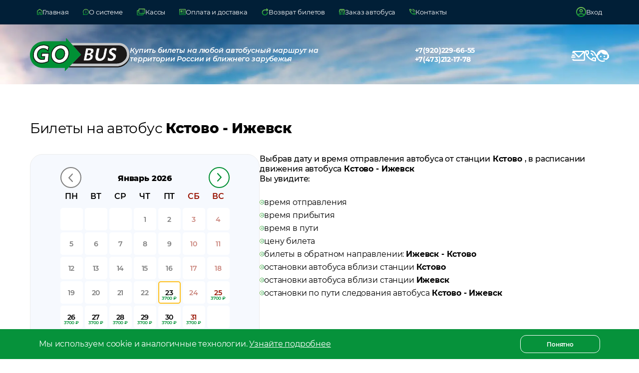

--- FILE ---
content_type: text/html; charset=utf-8
request_url: https://gobus.online/rt/Kstovo-Izhevsk
body_size: 24544
content:
<!DOCTYPE html><html lang="ru"><head><meta charSet="utf-8"/><meta name="viewport" content="width=device-width"/><title>Билет на автобус Кстово - Ижевск: купить онлайн, цена  3700 рублей, расписание</title><meta name="description" content="Билеты на автобус Кстово - Ижевск. Лучшие места и цена без накруток на билеты в комфортабельном автобусе Кстово - Ижевск прямо от перевозчика!"/><meta property="og:description" content="Билеты на автобус Кстово - Ижевск. Лучшие места и цена без накруток на билеты в комфортабельном автобусе Кстово - Ижевск прямо от перевозчика!"/><meta property="og:title" content="Кстово - Ижевск: билет на автобус... Гоубас"/><meta property="og:site_name" content="Билеты на автобус. Гоубас"/><meta property="og:type" content="product"/><meta property="og:url" content="https://gobus.online/rt/Kstovo-Izhevsk"/><meta property="og:image" content="https://gobus.online/bus.svg"/><link rel="canonical" href="https://gobus.online/rt/Kstovo-Izhevsk"/><meta name="next-head-count" content="11"/><link rel="shortcut icon" href="https://gobus.online/bus.svg"/><link rel="stylesheet" href="https://cdnjs.cloudflare.com/ajax/libs/font-awesome/6.5.2/css/all.min.css"/><link data-next-font="" rel="preconnect" href="/" crossorigin="anonymous"/><link rel="preload" href="/_next/static/css/ea4cd8a2517b8405.css" as="style"/><link rel="stylesheet" href="/_next/static/css/ea4cd8a2517b8405.css" data-n-g=""/><link rel="preload" href="/_next/static/css/6864086332452210.css" as="style"/><link rel="stylesheet" href="/_next/static/css/6864086332452210.css" data-n-p=""/><link rel="preload" href="/_next/static/css/dfd00350b38f068f.css" as="style"/><link rel="stylesheet" href="/_next/static/css/dfd00350b38f068f.css"/><link rel="preload" href="/_next/static/css/433f5591384eb8de.css" as="style"/><link rel="stylesheet" href="/_next/static/css/433f5591384eb8de.css"/><link rel="preload" href="/_next/static/css/73aa53170f506df3.css" as="style"/><link rel="stylesheet" href="/_next/static/css/73aa53170f506df3.css"/><link rel="preload" href="/_next/static/css/a965332eddc92548.css" as="style"/><link rel="stylesheet" href="/_next/static/css/a965332eddc92548.css"/><noscript data-n-css=""></noscript><script defer="" nomodule="" src="/_next/static/chunks/polyfills-c67a75d1b6f99dc8.js"></script><script defer="" src="/_next/static/chunks/4419-e6f179b5f57b1b54.js"></script><script defer="" src="/_next/static/chunks/9087.59c6fcac69b6518b.js"></script><script defer="" src="/_next/static/chunks/2109.8d3bc41a638ec2f7.js"></script><script defer="" src="/_next/static/chunks/2781.a59ca5b9562d0b1b.js"></script><script defer="" src="/_next/static/chunks/4210.3d4a5fe3c323911c.js"></script><script defer="" src="/_next/static/chunks/6594.c48a1ce61b04a43f.js"></script><script src="/_next/static/chunks/webpack-d4a9c530994af31c.js" defer=""></script><script src="/_next/static/chunks/framework-3671d8951bf44e4e.js" defer=""></script><script src="/_next/static/chunks/main-6c4ed2fb2fa3e7fc.js" defer=""></script><script src="/_next/static/chunks/pages/_app-b8d989dd73738f01.js" defer=""></script><script src="/_next/static/chunks/1664-606bb6b52f9d8cfd.js" defer=""></script><script src="/_next/static/chunks/5675-0a6a42309432c592.js" defer=""></script><script src="/_next/static/chunks/1991-51460b8e7b602536.js" defer=""></script><script src="/_next/static/chunks/pages/rt/%5Bid%5D-84404dc6646d36db.js" defer=""></script><script src="/_next/static/nFBjmyM26RnvDZIdiBnDi/_buildManifest.js" defer=""></script><script src="/_next/static/nFBjmyM26RnvDZIdiBnDi/_ssgManifest.js" defer=""></script></head><body><div id="__next"><div class="Layout_layout__k7V6Y"><div class="Mainframe_mainframe__yPn6J"><div class="Mainframe_mainframeBody__eqbcx" style="height:auto"><img alt="Купить билеты на любой автобусный маршрут на территории России и ближнего зарубежья" loading="lazy" width="1920" height="725" decoding="async" data-nimg="1" class="Mainframe_mainframeBody__background__UvK2a" style="color:transparent;background-size:cover;background-position:50% 50%;background-repeat:no-repeat;background-image:url(&quot;data:image/svg+xml;charset=utf-8,%3Csvg xmlns=&#x27;http%3A//www.w3.org/2000/svg&#x27; viewBox=&#x27;0 0 8 3&#x27;%3E%3Cfilter id=&#x27;b&#x27; color-interpolation-filters=&#x27;sRGB&#x27;%3E%3CfeGaussianBlur stdDeviation=&#x27;1&#x27;/%3E%3C/filter%3E%3Cimage preserveAspectRatio=&#x27;none&#x27; filter=&#x27;url(%23b)&#x27; x=&#x27;0&#x27; y=&#x27;0&#x27; height=&#x27;100%25&#x27; width=&#x27;100%25&#x27; href=&#x27;[data-uri]&#x27;/%3E%3C/svg%3E&quot;)" srcSet="/_next/image?url=%2F_next%2Fstatic%2Fmedia%2Fmainframe.cb75eabc.webp&amp;w=1920&amp;q=75 1x, /_next/image?url=%2F_next%2Fstatic%2Fmedia%2Fmainframe.cb75eabc.webp&amp;w=3840&amp;q=75 2x" src="/_next/image?url=%2F_next%2Fstatic%2Fmedia%2Fmainframe.cb75eabc.webp&amp;w=3840&amp;q=75"/><div class="Wrapper_wrapper__ZEfkn"><div class="Mainframe_mainframeBody__content__pTi8C"><div class="Mainframe_logo__BojKd"><a class="Mainframe_logo__img__B62tT" href="/"></a><div class="Mainframe_logo__title__TGS9t">Купить билеты на любой автобусный маршрут на<br/>территории России и ближнего зарубежья</div></div><div class="Mainframe_phones__Lgy6u"><a href="tel:+7(920)229-66-55">+7(920)229-66-55</a><a href="tel:+7(473)212-17-78">+7(473)212-17-78</a></div><div class="Mainframe_feedback__ujxWX"><a class="Mainframe_feedback__item__HLziC" href="mailto:support@gobus.online"><svg width="28" height="20" viewBox="0 0 28 20" fill="none" xmlns="http://www.w3.org/2000/svg"><path d="M25.4545 1.25334e-07C26.0967 -0.000199474 26.7153 0.23801 27.1862 0.666873C27.657 1.09574 27.9455 1.68356 27.9936 2.3125L28 2.5V17.5C28.0002 18.1307 27.7577 18.7382 27.321 19.2007C26.8843 19.6632 26.2858 19.9465 25.6455 19.9938L25.4545 20H5.09091C4.44872 20.0002 3.83019 19.762 3.3593 19.3331C2.88842 18.9043 2.59998 18.3165 2.55182 17.6875L2.54545 17.5V16.25H5.09091V17.5H25.4545V4.2675L16.6218 12.9425C16.2877 13.2706 15.8417 13.4653 15.3698 13.4891C14.898 13.5129 14.434 13.364 14.0675 13.0712L13.9224 12.9425L5.09091 4.2675V5H2.54545V2.5C2.54525 1.86928 2.78779 1.26179 3.22445 0.799316C3.66111 0.336839 4.25962 0.0535539 4.9 0.00624987L5.09091 1.25334e-07H25.4545ZM7.63636 11.25C7.97391 11.25 8.29764 11.3817 8.53632 11.6161C8.775 11.8505 8.90909 12.1685 8.90909 12.5C8.90909 12.8315 8.775 13.1495 8.53632 13.3839C8.29764 13.6183 7.97391 13.75 7.63636 13.75H1.27273C0.935179 13.75 0.611456 13.6183 0.372773 13.3839C0.134091 13.1495 0 12.8315 0 12.5C0 12.1685 0.134091 11.8505 0.372773 11.6161C0.611456 11.3817 0.935179 11.25 1.27273 11.25H7.63636ZM23.6549 2.5H6.89055L15.2727 10.7325L23.6549 2.5ZM6.36364 7.5C6.68803 7.50035 7.00004 7.62235 7.23592 7.84106C7.47181 8.05977 7.61375 8.35869 7.63276 8.67674C7.65178 8.9948 7.54641 9.30798 7.33821 9.55229C7.13 9.79661 6.83467 9.95362 6.51255 9.99125L6.36364 10H2.54545C2.22106 9.99965 1.90905 9.87765 1.67317 9.65894C1.43729 9.44023 1.29534 9.14131 1.27633 8.82326C1.25732 8.50521 1.36268 8.19203 1.57088 7.94771C1.77909 7.70339 2.07442 7.54638 2.39655 7.50875L2.54545 7.5H6.36364Z" fill="white"></path><defs><linearGradient id="grad" x1="14" y1="0" x2="14" y2="20" gradientUnits="userSpaceOnUse"><stop offset="0" stop-color="#79C257"></stop><stop offset="0.510417" stop-color="#59FC6D"></stop><stop offset="1" stop-color="#75C056"></stop></linearGradient></defs></svg><span>Отправить нам письмо</span></a><a class="Mainframe_feedback__item__HLziC" href="tel:+7(473)212-17-78"><svg width="22" height="22" viewBox="0 0 22 22" fill="none" xmlns="http://www.w3.org/2000/svg"><path d="M20.7778 11C20.4519 11 20.1618 10.8827 19.9076 10.648C19.6525 10.4141 19.5046 10.1241 19.4639 9.77778C19.1991 7.88333 18.3997 6.26878 17.0659 4.93411C15.7312 3.60026 14.1167 2.80093 12.2222 2.53611C11.8759 2.49537 11.5859 2.35278 11.352 2.10833C11.1173 1.86389 11 1.56852 11 1.22222C11 0.875926 11.1222 0.585444 11.3667 0.350778C11.6111 0.116926 11.8963 0.0203703 12.2222 0.0611111C14.7889 0.346296 16.9787 1.39537 18.7917 3.20833C20.6046 5.0213 21.6537 7.21111 21.9389 9.77778C21.9796 10.1037 21.8827 10.3889 21.648 10.6333C21.4141 10.8778 21.1241 11 20.7778 11ZM15.675 11C15.4102 11 15.1759 10.9083 14.9722 10.725C14.7685 10.5417 14.6157 10.2972 14.5139 9.99167C14.3509 9.40093 14.0405 8.87619 13.5826 8.41744C13.1238 7.95952 12.5991 7.64907 12.0083 7.48611C11.7028 7.38426 11.4583 7.23148 11.275 7.02778C11.0917 6.82407 11 6.57963 11 6.29444C11 5.88704 11.1426 5.55581 11.4278 5.30078C11.713 5.04656 12.0287 4.96019 12.375 5.04167C13.5157 5.30648 14.4988 5.85118 15.3242 6.67578C16.1488 7.50118 16.6935 8.48426 16.9583 9.625C17.0398 9.9713 16.9481 10.287 16.6833 10.5722C16.4185 10.8574 16.0824 11 15.675 11ZM20.7167 22C18.0889 22 15.5275 21.4141 13.0326 20.2424C10.5368 19.0716 8.32659 17.5234 6.402 15.598C4.47659 13.6734 2.92844 11.4632 1.75756 8.96744C0.585852 6.47248 0 3.91111 0 1.28333C0 0.916667 0.122222 0.611111 0.366667 0.366667C0.611111 0.122222 0.916667 0 1.28333 0H6.23333C6.51852 0 6.77315 0.0916665 6.99722 0.275C7.2213 0.458333 7.3537 0.692593 7.39444 0.977778L8.18889 5.25556C8.22963 5.54074 8.22474 5.80026 8.17422 6.03411C8.12289 6.26878 8.00556 6.47778 7.82222 6.66111L4.88889 9.65555C5.74444 11.1222 6.81389 12.4972 8.09722 13.7806C9.38056 15.0639 10.7963 16.1741 12.3444 17.1111L15.2167 14.2389C15.4 14.0556 15.6396 13.9179 15.9353 13.8258C16.2303 13.7345 16.5204 13.7093 16.8056 13.75L21.0222 14.6056C21.3074 14.6667 21.5417 14.804 21.725 15.0174C21.9083 15.2317 22 15.4815 22 15.7667V20.7167C22 21.0833 21.8778 21.3889 21.6333 21.6333C21.3889 21.8778 21.0833 22 20.7167 22ZM3.72778 7.33333L5.74444 5.31667L5.19444 2.44444H2.50556C2.60741 3.27963 2.75 4.10463 2.93333 4.91944C3.11667 5.73426 3.38148 6.53889 3.72778 7.33333ZM19.5556 19.4944V16.8056L16.6833 16.1944L14.6667 18.2111C15.4611 18.5574 16.2657 18.8426 17.0806 19.0667C17.8954 19.2907 18.7204 19.4333 19.5556 19.4944Z" fill="white"></path></svg><span>Позвонить нам</span></a><div class="Mainframe_feedback__item__HLziC"><svg width="26" height="24" viewBox="0 0 26 24" fill="none" xmlns="http://www.w3.org/2000/svg"><path d="M21.736 15.6479C22.191 14.5246 22.438 13.322 22.438 12.0005C22.438 11.049 22.295 10.1371 22.048 9.29136C21.203 9.48959 20.319 9.59531 19.396 9.59531C17.5058 9.59738 15.6427 9.13743 13.964 8.25425C12.2852 7.37108 10.84 6.09056 9.75 4.52064C8.58402 7.38859 6.38446 9.69549 3.601 10.9697C3.549 11.3001 3.549 11.6569 3.549 12.0005C3.549 13.2622 3.79346 14.5115 4.26841 15.6771C4.74337 16.8428 5.43953 17.9019 6.31713 18.7941C8.08954 20.5958 10.4934 21.608 13 21.608C14.365 21.608 15.678 21.3041 16.861 20.7622C17.602 22.2027 17.94 22.9163 17.914 22.9163C15.782 23.6432 14.131 24 13 24C9.854 24 6.851 22.7445 4.641 20.4847C3.2968 19.1225 2.29758 17.4492 1.729 15.6083H0V9.59531H1.417C1.84631 7.47097 2.83334 5.5044 4.27335 3.90426C5.71335 2.30413 7.55262 1.13013 9.59599 0.506828C11.6394 -0.116471 13.8106 -0.165814 15.8793 0.364034C17.948 0.893882 19.8371 1.98316 21.346 3.51627C22.9843 5.17513 24.1017 7.2907 24.557 9.59531H26V15.6083H25.922L21.294 19.9297L14.404 19.1368V16.9298H20.683L21.736 15.6479ZM9.451 11.6965C9.841 11.6965 10.218 11.8551 10.491 12.1459C10.7654 12.427 10.9193 12.807 10.9193 13.2031C10.9193 13.5991 10.7654 13.9791 10.491 14.2603C10.218 14.5378 9.841 14.6964 9.451 14.6964C8.632 14.6964 7.969 14.0357 7.969 13.2031C7.969 12.3705 8.632 11.6965 9.451 11.6965ZM16.536 11.6965C17.355 11.6965 18.005 12.3705 18.005 13.2031C18.005 14.0357 17.355 14.6964 16.536 14.6964C15.717 14.6964 15.054 14.0357 15.054 13.2031C15.054 12.8035 15.2101 12.4203 15.4881 12.1378C15.766 11.8553 16.1429 11.6965 16.536 11.6965Z" fill="white"></path></svg><span>Заказать обратный звонок</span></div></div></div><div class="Mainframe_mainframeBody__children__e298e"></div></div></div></div><div class="Modal_modalWrapper__6tfOZ"><div class="Modal_modal__eFF1s Modal_modal__default__g4L3Y"><div class="Modal_modal__header__FItJM"><svg width="32" height="32" viewBox="0 0 32 32" fill="none" xmlns="http://www.w3.org/2000/svg"><circle cx="16" cy="16" r="16" fill="white"></circle><path d="M22 10L10 22M10 10L22 22" stroke="#535353" stroke-width="2" stroke-linecap="round"></path></svg><div class="Modal_closeButton__WjQWg"><svg width="9" height="16" viewBox="0 0 9 16" fill="none" xmlns="http://www.w3.org/2000/svg"><path d="M2.51442 7.51461L8.51461 13.5148C8.7294 13.7296 8.58694 14.2203 8.19642 14.6108C7.80589 15.0013 7.31519 15.1438 7.1004 14.929L0.100044 7.92866C0.00502373 7.83364 -0.0200794 7.68462 0.0152811 7.51417C-0.0198566 7.34402 0.0053103 7.19529 0.100195 7.1004L7.10055 0.100044C7.31534 -0.114744 7.80604 0.0277177 8.19657 0.418242C8.58709 0.808766 8.72955 1.29947 8.51477 1.51426L2.51442 7.51461Z" fill="url(#paint0_linear_943_3025)"></path><defs><linearGradient id="paint0_linear_943_3025" x1="4.3074" y1="0" x2="4.3074" y2="15.0291" gradientUnits="userSpaceOnUse"><stop stop-color="#79C257"></stop><stop offset="1" stop-color="#028F33"></stop></linearGradient></defs></svg><span>Назад</span></div></div><div class="Modal_modal__body__fV__O"><form class="FeedbackForm_feedbackForm__Rz_6P"><div class="FeedbackForm_title__UFY6b"><p>Заказать звонок</p><span>Заполните данную форму и наш менеджер <br/> перезвонит Вам в рабочее время :)</span></div><div class="FeedbackForm_inputs__R_3yn"><div class="Input_input__bdXGY"><input type="text" placeholder="Ваше имя:" value=""/></div><div class="MaskInput_input__UNNNF"><input placeholder="Ваш телефон:" type="tel" value=""/></div><div class="Input_input__bdXGY"><input type="text" placeholder="Ваш вопрос:" value=""/></div></div><div class="FeedbackForm_checkbox__xYTGU"><div class="Checkbox_checkbox__Q1AoL"><input type="checkbox" id=":R1cp5m:"/><label for=":R1cp5m:"></label></div><p>Я даю <span>согласие на обработку моих персональных данных</span></p></div><button disabled="" class="FeedbackForm_button__EymK8 FeedbackForm_button__disabled__1zdXT"><span>Заказать звонок</span></button></form></div></div></div><div class="Modal_modalWrapper__6tfOZ"><div class="Modal_modal__eFF1s Modal_modal__default__g4L3Y"><div class="Modal_modal__header__FItJM"><svg width="32" height="32" viewBox="0 0 32 32" fill="none" xmlns="http://www.w3.org/2000/svg"><circle cx="16" cy="16" r="16" fill="white"></circle><path d="M22 10L10 22M10 10L22 22" stroke="#535353" stroke-width="2" stroke-linecap="round"></path></svg><div class="Modal_closeButton__WjQWg"><svg width="9" height="16" viewBox="0 0 9 16" fill="none" xmlns="http://www.w3.org/2000/svg"><path d="M2.51442 7.51461L8.51461 13.5148C8.7294 13.7296 8.58694 14.2203 8.19642 14.6108C7.80589 15.0013 7.31519 15.1438 7.1004 14.929L0.100044 7.92866C0.00502373 7.83364 -0.0200794 7.68462 0.0152811 7.51417C-0.0198566 7.34402 0.0053103 7.19529 0.100195 7.1004L7.10055 0.100044C7.31534 -0.114744 7.80604 0.0277177 8.19657 0.418242C8.58709 0.808766 8.72955 1.29947 8.51477 1.51426L2.51442 7.51461Z" fill="url(#paint0_linear_943_3025)"></path><defs><linearGradient id="paint0_linear_943_3025" x1="4.3074" y1="0" x2="4.3074" y2="15.0291" gradientUnits="userSpaceOnUse"><stop stop-color="#79C257"></stop><stop offset="1" stop-color="#028F33"></stop></linearGradient></defs></svg><span>Назад</span></div></div><div class="Modal_modal__body__fV__O"><div class="Mainframe_modalWrapper__AV4Bz"><div class="Content_contentP__regular__ZY7eI">Настоящим я, далее – «Субъект Персональных Данных», во исполнение требований Федерального закона от 27.07.2006 г. No 152 - ФЗ «О персональных данных» (с изменениями и дополнениями) свободно, своей волей и в своем интересе даю свое согласие OOО «ГОУБАС» (далее - «Оператор», юридический адрес: 394026, г. Воронеж, Московский пр-т., д. 15, ком. 128) на обработку своих персональных данных, указанных при регистрации путем заполнения веб - форм на сайте gobus.online и его поддоменов *.gobus.online (далее – Сайт), направляемой (заполненной) с использованием Сайта.</div><div class="Content_contentP__regular__ZY7eI">Под персональными данными я понимаю любую информацию, относящуюся ко мне как к Субъекту Персональных Данных, в том числе мои фамилию, имя, отчество, дату рождения, адрес, образование, профессию, должность, контактные данные (телефон, факс, электронная почта, почтовый адрес и пр.).</div><div class="Content_contentP__regular__ZY7eI">Под обработкой персональных данных я понимаю сбор, запись, систематизацию, накопление, уточнение, обновление, изменение, использование, передачу (предоставление, доступ), обезличивание, блокирование, удаление, уничтожение, хранение).</div><div class="Content_contentP__regular__ZY7eI">Обработка персональных данных Субъекта Персональных Данных осуществляется исключительно в целях регистрации Субъекта Персональных Данных в информационной системе Оператора и смежных с ней системах, заключения и исполнения Договора на предоставление услуг Оператора, соблюдения требований ст. 24 Конституции Российской Федерации; Федерального закона No152 - ФЗ «О персональных данных»; Федерального закона No374 - ФЗ «О связи», Постановлений Правительства РФ No575 «Об утверждении Правил оказания телематических услуг связи&quot;, No 32 «Об утверждении Правил оказания услуг связи по передаче данных, с последующим направлением Субъекту Персональных Данных почтовых сообщений, смс - уведомлений, звонков, в том числе рекламного содержания, от Гоубас, его аффилированных лиц и/или субподрядчиков и иных третьих лиц, информационных и новостных рассылок, приглашений и другой информации рекламно - новостного содержания, а также с целью подтверждения личности и идентификации Субъекта Персональных Данных при взаимоотношениях с системой Гоубас Оператора.</div><div class="Content_contentP__regular__ZY7eI">Датой выдачи согласия на обработку персональных данных Субъекта Персональных Данных является дата отправки регистрационной веб - формы с Сайта Оператора.</div><div class="Content_contentP__regular__ZY7eI">Обработка персональных данных Субъекта Персональных Данных может осуществляться с помощью средств автоматизации и/или без использования средств автоматизации в соответствии с действующим законодательством РФ и внутренними положениями Оператора.</div><div class="Content_contentP__regular__ZY7eI">Оператор принимает необходимые правовые, организационные и технические меры или обеспечивает их принятие для защиты персональных данных от неправомерного или случайного доступа к ним, уничтожения, изменения, блокирования, копирования, предоставления, распространения персональных данных, а также от иных неправомерных действий в отношении персональных данных, а также принимает на себя обязательство сохранения конфиденциальности персональных данных Субъекта Персональных Данных.</div><div class="Content_contentP__regular__ZY7eI">Оператор вправе привлекать для обработки персональных данных Субъекта Персональных Данных субподрядчиков, иных третьих лиц, а также вправе передавать персональные данные для обработки своим аффилированным лицам, иным третьим лицам, обеспечивая при этом принятие такими субподрядчиками, третьими лицами и аффилированными лицами соответствующих обязательств в части конфиденциальности персональных данных.</div><div class="Content_olTitle__regular__LtLlQ">Я ознакомлен(а), что:</div><div class="Content_standartOl__ZcuKw"><ol><li>настоящее согласие на обработку моих персональных данных, указанных при регистрации на Сайте Оператора, направляемых (заполненных) с использованием Cайта, действует в течение действия Договора на предоставления услуг Оператора и после его расторжения в течение срока, необходимого для исполнения Оператором обязательств по хранению документации и сведений о пользователях с момента регистрации на Cайте Оператора;</li><li>согласие может быть отозвано мною на основании письменного заявления, направленного Оператору в произвольной форме;</li><li>предоставление персональных данных третьих лиц без их согласия влечет ответственность в соответствии с действующим законодательством Российской Федерации.</li></ol></div></div></div></div></div><div class="Modal_modalWrapper__6tfOZ"><div class="Modal_modal__eFF1s Modal_modal__default__g4L3Y"><div class="Modal_modal__header__FItJM"><svg width="32" height="32" viewBox="0 0 32 32" fill="none" xmlns="http://www.w3.org/2000/svg"><circle cx="16" cy="16" r="16" fill="white"></circle><path d="M22 10L10 22M10 10L22 22" stroke="#535353" stroke-width="2" stroke-linecap="round"></path></svg><div class="Modal_closeButton__WjQWg"><svg width="9" height="16" viewBox="0 0 9 16" fill="none" xmlns="http://www.w3.org/2000/svg"><path d="M2.51442 7.51461L8.51461 13.5148C8.7294 13.7296 8.58694 14.2203 8.19642 14.6108C7.80589 15.0013 7.31519 15.1438 7.1004 14.929L0.100044 7.92866C0.00502373 7.83364 -0.0200794 7.68462 0.0152811 7.51417C-0.0198566 7.34402 0.0053103 7.19529 0.100195 7.1004L7.10055 0.100044C7.31534 -0.114744 7.80604 0.0277177 8.19657 0.418242C8.58709 0.808766 8.72955 1.29947 8.51477 1.51426L2.51442 7.51461Z" fill="url(#paint0_linear_943_3025)"></path><defs><linearGradient id="paint0_linear_943_3025" x1="4.3074" y1="0" x2="4.3074" y2="15.0291" gradientUnits="userSpaceOnUse"><stop stop-color="#79C257"></stop><stop offset="1" stop-color="#028F33"></stop></linearGradient></defs></svg><span>Назад</span></div></div><div class="Modal_modal__body__fV__O"><div class="Mainframe_modalWrapper__AV4Bz"><div class="Mainframe_input__n5JyD"><div class="Mainframe_input__title__pIVAr"><svg width="26" height="20" viewBox="0 0 26 20" fill="none" xmlns="http://www.w3.org/2000/svg"><path d="M21.984 14.35H18.409L17.727 16H15.901L19.333 8.3H21.093L24.536 16H22.666L21.984 14.35ZM21.423 12.997L20.202 10.049L18.981 12.997H21.423Z" fill="#BEBEBE"></path><path d="M7 14.475C8.65 13.1417 9.896 11.8583 10.738 10.625C11.5793 9.39167 12 8.23333 12 7.15C12 6.21667 11.8293 5.42067 11.488 4.762C11.146 4.104 10.725 3.57067 10.225 3.162C9.725 2.754 9.18333 2.45833 8.6 2.275C8.01667 2.09167 7.48333 2 7 2C6.51667 2 5.98333 2.09167 5.4 2.275C4.81667 2.45833 4.275 2.754 3.775 3.162C3.275 3.57067 2.85433 4.104 2.513 4.762C2.171 5.42067 2 6.21667 2 7.15C2 8.23333 2.42067 9.39167 3.262 10.625C4.104 11.8583 5.35 13.1417 7 14.475ZM7 16.65C6.85 16.65 6.70833 16.629 6.575 16.587C6.44167 16.5457 6.31667 16.4833 6.2 16.4C4.11667 14.7833 2.56267 13.2083 1.538 11.675C0.512667 10.1417 0 8.63333 0 7.15C0 5.96667 0.212667 4.929 0.638 4.037C1.06267 3.14567 1.60833 2.4 2.275 1.8C2.94167 1.2 3.69167 0.75 4.525 0.45C5.35833 0.15 6.18333 0 7 0C7.81667 0 8.64167 0.15 9.475 0.45C10.3083 0.75 11.0583 1.2 11.725 1.8C12.3917 2.4 12.9377 3.14567 13.363 4.037C13.7877 4.929 14 5.96667 14 7.15C14 8.63333 13.4873 10.1417 12.462 11.675C11.4373 13.2083 9.88333 14.7833 7.8 16.4C7.7 16.4833 7.57933 16.5457 7.438 16.587C7.296 16.629 7.15 16.65 7 16.65ZM7 9C7.55 9 8.021 8.804 8.413 8.412C8.80433 8.02067 9 7.55 9 7C9 6.45 8.80433 5.979 8.413 5.587C8.021 5.19567 7.55 5 7 5C6.45 5 5.97933 5.19567 5.588 5.587C5.196 5.979 5 6.45 5 7C5 7.55 5.196 8.02067 5.588 8.412C5.97933 8.804 6.45 9 7 9ZM1 20C0.716667 20 0.479 19.904 0.287 19.712C0.0956668 19.5207 0 19.2833 0 19C0 18.7167 0.0956668 18.4793 0.287 18.288C0.479 18.096 0.716667 18 1 18H25C25.2833 18 25.5207 18.096 25.712 18.288C25.904 18.4793 26 18.7167 26 19C26 19.2833 25.904 19.5207 25.712 19.712C25.5207 19.904 25.2833 20 25 20H1Z" fill="#BEBEBE"></path></svg><span>Откуда</span></div><input type="text" placeholder="Введите название города" value=""/></div></div></div></div></div><div class="Modal_modalWrapper__6tfOZ"><div class="Modal_modal__eFF1s Modal_modal__default__g4L3Y"><div class="Modal_modal__header__FItJM"><svg width="32" height="32" viewBox="0 0 32 32" fill="none" xmlns="http://www.w3.org/2000/svg"><circle cx="16" cy="16" r="16" fill="white"></circle><path d="M22 10L10 22M10 10L22 22" stroke="#535353" stroke-width="2" stroke-linecap="round"></path></svg><div class="Modal_closeButton__WjQWg"><svg width="9" height="16" viewBox="0 0 9 16" fill="none" xmlns="http://www.w3.org/2000/svg"><path d="M2.51442 7.51461L8.51461 13.5148C8.7294 13.7296 8.58694 14.2203 8.19642 14.6108C7.80589 15.0013 7.31519 15.1438 7.1004 14.929L0.100044 7.92866C0.00502373 7.83364 -0.0200794 7.68462 0.0152811 7.51417C-0.0198566 7.34402 0.0053103 7.19529 0.100195 7.1004L7.10055 0.100044C7.31534 -0.114744 7.80604 0.0277177 8.19657 0.418242C8.58709 0.808766 8.72955 1.29947 8.51477 1.51426L2.51442 7.51461Z" fill="url(#paint0_linear_943_3025)"></path><defs><linearGradient id="paint0_linear_943_3025" x1="4.3074" y1="0" x2="4.3074" y2="15.0291" gradientUnits="userSpaceOnUse"><stop stop-color="#79C257"></stop><stop offset="1" stop-color="#028F33"></stop></linearGradient></defs></svg><span>Назад</span></div></div><div class="Modal_modal__body__fV__O"><div class="Mainframe_modalWrapper__AV4Bz"><div class="Mainframe_input__n5JyD"><div class="Mainframe_input__title__pIVAr"><svg width="26" height="20" viewBox="0 0 26 20" fill="none" xmlns="http://www.w3.org/2000/svg"><path d="M7 14.475C8.65 13.1417 9.896 11.8583 10.738 10.625C11.5793 9.39167 12 8.23333 12 7.15C12 6.21667 11.8293 5.42067 11.488 4.762C11.146 4.104 10.725 3.57067 10.225 3.162C9.725 2.754 9.18333 2.45833 8.6 2.275C8.01667 2.09167 7.48333 2 7 2C6.51667 2 5.98333 2.09167 5.4 2.275C4.81667 2.45833 4.275 2.754 3.775 3.162C3.275 3.57067 2.85433 4.104 2.513 4.762C2.171 5.42067 2 6.21667 2 7.15C2 8.23333 2.42067 9.39167 3.262 10.625C4.104 11.8583 5.35 13.1417 7 14.475ZM7 16.65C6.85 16.65 6.70833 16.629 6.575 16.587C6.44167 16.5457 6.31667 16.4833 6.2 16.4C4.11667 14.7833 2.56267 13.2083 1.538 11.675C0.512667 10.1417 0 8.63333 0 7.15C0 5.96667 0.212667 4.929 0.638 4.037C1.06267 3.14567 1.60833 2.4 2.275 1.8C2.94167 1.2 3.69167 0.75 4.525 0.45C5.35833 0.15 6.18333 0 7 0C7.81667 0 8.64167 0.15 9.475 0.45C10.3083 0.75 11.0583 1.2 11.725 1.8C12.3917 2.4 12.9377 3.14567 13.363 4.037C13.7877 4.929 14 5.96667 14 7.15C14 8.63333 13.4873 10.1417 12.462 11.675C11.4373 13.2083 9.88333 14.7833 7.8 16.4C7.7 16.4833 7.57933 16.5457 7.438 16.587C7.296 16.629 7.15 16.65 7 16.65ZM7 9C7.55 9 8.021 8.804 8.413 8.412C8.80433 8.02067 9 7.55 9 7C9 6.45 8.80433 5.979 8.413 5.587C8.021 5.19567 7.55 5 7 5C6.45 5 5.97933 5.19567 5.588 5.587C5.196 5.979 5 6.45 5 7C5 7.55 5.196 8.02067 5.588 8.412C5.97933 8.804 6.45 9 7 9ZM1 20C0.716667 20 0.479 19.904 0.287 19.712C0.0956668 19.5207 0 19.2833 0 19C0 18.7167 0.0956668 18.4793 0.287 18.288C0.479 18.096 0.716667 18 1 18H25C25.2833 18 25.5207 18.096 25.712 18.288C25.904 18.4793 26 18.7167 26 19C26 19.2833 25.904 19.5207 25.712 19.712C25.5207 19.904 25.2833 20 25 20H1Z" fill="#BEBEBE"></path><path d="M22.567 11.996C23.007 12.1353 23.3516 12.37 23.601 12.7C23.8503 13.0227 23.975 13.4223 23.975 13.899C23.975 14.5737 23.711 15.0943 23.183 15.461C22.6623 15.8203 21.8996 16 20.895 16H16.913V8.29999H20.675C21.6136 8.29999 22.3323 8.47965 22.831 8.83899C23.337 9.19832 23.59 9.68599 23.59 10.302C23.59 10.676 23.4983 11.0097 23.315 11.303C23.139 11.5963 22.8896 11.8273 22.567 11.996ZM18.684 9.64199V11.457H20.455C20.895 11.457 21.2286 11.38 21.456 11.226C21.6833 11.072 21.797 10.8447 21.797 10.544C21.797 10.2433 21.6833 10.0197 21.456 9.87299C21.2286 9.71899 20.895 9.64199 20.455 9.64199H18.684ZM20.763 14.658C21.2323 14.658 21.5843 14.581 21.819 14.427C22.061 14.273 22.182 14.0347 22.182 13.712C22.182 13.074 21.709 12.755 20.763 12.755H18.684V14.658H20.763Z" fill="#BEBEBE"></path></svg><span>Куда</span></div><input type="text" placeholder="Введите название города" value=""/></div></div></div></div></div><div class="Modal_modalWrapper__6tfOZ"><div class="Modal_modal__eFF1s Modal_modal__default__g4L3Y"><div class="Modal_modal__header__FItJM"><svg width="32" height="32" viewBox="0 0 32 32" fill="none" xmlns="http://www.w3.org/2000/svg"><circle cx="16" cy="16" r="16" fill="white"></circle><path d="M22 10L10 22M10 10L22 22" stroke="#535353" stroke-width="2" stroke-linecap="round"></path></svg><div class="Modal_closeButton__WjQWg"><svg width="9" height="16" viewBox="0 0 9 16" fill="none" xmlns="http://www.w3.org/2000/svg"><path d="M2.51442 7.51461L8.51461 13.5148C8.7294 13.7296 8.58694 14.2203 8.19642 14.6108C7.80589 15.0013 7.31519 15.1438 7.1004 14.929L0.100044 7.92866C0.00502373 7.83364 -0.0200794 7.68462 0.0152811 7.51417C-0.0198566 7.34402 0.0053103 7.19529 0.100195 7.1004L7.10055 0.100044C7.31534 -0.114744 7.80604 0.0277177 8.19657 0.418242C8.58709 0.808766 8.72955 1.29947 8.51477 1.51426L2.51442 7.51461Z" fill="url(#paint0_linear_943_3025)"></path><defs><linearGradient id="paint0_linear_943_3025" x1="4.3074" y1="0" x2="4.3074" y2="15.0291" gradientUnits="userSpaceOnUse"><stop stop-color="#79C257"></stop><stop offset="1" stop-color="#028F33"></stop></linearGradient></defs></svg><span>Назад</span></div></div><div class="Modal_modal__body__fV__O"><div><div class="calendar_calendare__J0mX5"><div class="calendar_mobileCalendar__kZRAZ"></div></div></div></div></div></div><div class="Modal_modalWrapper__6tfOZ"><div class="Modal_modal__eFF1s Modal_modal__default__g4L3Y"><div class="Modal_modal__header__FItJM"><svg width="32" height="32" viewBox="0 0 32 32" fill="none" xmlns="http://www.w3.org/2000/svg"><circle cx="16" cy="16" r="16" fill="white"></circle><path d="M22 10L10 22M10 10L22 22" stroke="#535353" stroke-width="2" stroke-linecap="round"></path></svg><div class="Modal_closeButton__WjQWg"><svg width="9" height="16" viewBox="0 0 9 16" fill="none" xmlns="http://www.w3.org/2000/svg"><path d="M2.51442 7.51461L8.51461 13.5148C8.7294 13.7296 8.58694 14.2203 8.19642 14.6108C7.80589 15.0013 7.31519 15.1438 7.1004 14.929L0.100044 7.92866C0.00502373 7.83364 -0.0200794 7.68462 0.0152811 7.51417C-0.0198566 7.34402 0.0053103 7.19529 0.100195 7.1004L7.10055 0.100044C7.31534 -0.114744 7.80604 0.0277177 8.19657 0.418242C8.58709 0.808766 8.72955 1.29947 8.51477 1.51426L2.51442 7.51461Z" fill="url(#paint0_linear_943_3025)"></path><defs><linearGradient id="paint0_linear_943_3025" x1="4.3074" y1="0" x2="4.3074" y2="15.0291" gradientUnits="userSpaceOnUse"><stop stop-color="#79C257"></stop><stop offset="1" stop-color="#028F33"></stop></linearGradient></defs></svg><span>Назад</span></div></div><div class="Modal_modal__body__fV__O"><div class="Mainframe_modalTicketsWrapper__vr9lc"></div></div></div></div><main><div class="Rt_rt__CG2Bt"><div class="Wrapper_wrapper__ZEfkn"><h1 class="Title_title__R_10R">Билеты на автобус <span>Кстово - Ижевск</span></h1><div class="RtInfo_rtInfo__DGYgX"><div class="RtInfo_rtInfo__calendar__RGJEh"><div class="calendar_calendare__J0mX5"><div class="calendar_calendare__header__ZRBFm"><div class="calendar_calendare__header_disabled__kbZd5"><svg width="42" height="42" viewBox="0 0 42 42" fill="none" xmlns="http://www.w3.org/2000/svg"><circle cx="21" cy="21" r="20" fill="white" stroke="#028F33" stroke-width="2"></circle><path d="M24.6882 13.336C24.8961 13.5599 25 13.8251 25 14.1315C25 14.4373 24.8961  14.7022 24.6882 14.9262L18.5982 21.4888L24.709 28.0738C24.903 28.2828  25 28.5441 25 28.8577C25 29.1713 24.8961 29.4401 24.6882 29.664C24.4804  29.888 24.2343 30 23.9499 30C23.6661 30 23.4203 29.888 23.2125 29.664L16.2286  22.1159C16.1455 22.0264 16.0865 21.9293 16.0515 21.8248C16.0172 21.7202 16 21.6083  16 21.4888C16 21.3693 16.0172 21.2574 16.0515 21.1528C16.0865 21.0483 16.1455 20.9513  16.2286 20.8617L23.2333 13.3136C23.4273 13.1045 23.6661 13 23.9499 13C24.2343 13 24.4804  13.112 24.6882 13.336Z" fill="#028F33"></path></svg></div><span>Январь 2026</span><div><svg width="42" height="42" viewBox="0 0 42 42" fill="none" xmlns="http://www.w3.org/2000/svg"><circle cx="21" cy="21" r="20" transform="rotate(-180 21 21)" fill="white" stroke="#028F33" stroke-width="2"></circle><path d="M17.3118 28.664C17.1039 28.4401 17 28.1749 17 27.8685C17 27.5627 17.1039 27.2978 17.3118  27.0738L23.4018 20.5112L17.291 13.9262C17.097 13.7172 17 13.4559 17 13.1423C17 12.8287  17.1039 12.5599 17.3118 12.336C17.5196 12.112 17.7657 12 18.0501 12C18.3339 12 18.5797 12.112  18.7875 12.336L25.7714 19.8841C25.8545 19.9736 25.9135 20.0707 25.9485 20.1752C25.9828  20.2798 26 20.3917 26 20.5112C26 20.6307 25.9828 20.7426 25.9485 20.8472C25.9135 20.9517 25.8545  21.0487 25.7714 21.1383L18.7667 28.6864C18.5727 28.8955 18.3339 29 18.0501 29C17.7657 29 17.5196  28.888 17.3118 28.664Z" fill="#028F33"></path></svg></div></div><div class="calendar_calendare__body__J76wR"><div class="calendar_weeksDays__KSoIX"><div>ПН</div><div>ВТ</div><div>СР</div><div>ЧТ</div><div>ПТ</div><div>СБ</div><div>ВС</div></div></div><div class="calendar_days__H8g_Q"></div><div class="calendar_calendare__todayButton__6X2XL"><span>Сегодня</span></div></div></div><div class="RtInfo_rtInfo__body__JYyJg"><div><p>Выбрав дату и время отправления автобуса от станции<span> Кстово </span>, в расписании движения автобуса<span> Кстово - Ижевск </span><br/><i>Вы увидите:</i></p><ul class=""><li><svg width="9" height="9" viewBox="0 0 9 9" fill="none" xmlns="http://www.w3.org/2000/svg"><path d="M0.9 4.5C0.9 2.5155 2.5155 0.9 4.5 0.9C6.4845 0.9 8.1 2.5155 8.1 4.5C8.1 6.4845 6.4845 8.1 4.5 8.1C2.5155 8.1 0.9 6.4845 0.9 4.5ZM-1.96701e-07 4.5C-8.81222e-08 6.984 2.016 9 4.5 9C6.984 9 9 6.984 9 4.5C9 2.016 6.984 -3.0528e-07 4.5 -1.96701e-07C2.016 -8.81222e-08 -3.0528e-07 2.016 -1.96701e-07 4.5ZM4.5 4.05L3.15 4.05C2.9025 4.05 2.7 4.2525 2.7 4.5C2.7 4.7475 2.9025 4.95 3.15 4.95L4.5 4.95L4.5 5.7555C4.5 5.958 4.743 6.057 4.8825 5.913L6.138 4.6575C6.228 4.5675 6.228 4.428 6.138 4.338L4.8825 3.0825C4.85105 3.05167 4.81124 3.03074 4.76802 3.02231C4.72479 3.01389 4.68003 3.01834 4.63931 3.03511C4.59858 3.05188 4.56368 3.08023 4.53891 3.11665C4.51415 3.15307 4.50062 3.19596 4.5 3.24L4.5 4.05Z" fill="url(#:Rhl7m:)"></path><defs><linearGradient id=":Rhl7m:" x1="-1.96701e-07" y1="4.5" x2="9" y2="4.5" gradientUnits="userSpaceOnUse"><stop offset="0" stop-color="#79C257"></stop><stop offset="1" stop-color="#028F33"></stop></linearGradient></defs></svg><span>время отправления</span></li><li><svg width="9" height="9" viewBox="0 0 9 9" fill="none" xmlns="http://www.w3.org/2000/svg"><path d="M0.9 4.5C0.9 2.5155 2.5155 0.9 4.5 0.9C6.4845 0.9 8.1 2.5155 8.1 4.5C8.1 6.4845 6.4845 8.1 4.5 8.1C2.5155 8.1 0.9 6.4845 0.9 4.5ZM-1.96701e-07 4.5C-8.81222e-08 6.984 2.016 9 4.5 9C6.984 9 9 6.984 9 4.5C9 2.016 6.984 -3.0528e-07 4.5 -1.96701e-07C2.016 -8.81222e-08 -3.0528e-07 2.016 -1.96701e-07 4.5ZM4.5 4.05L3.15 4.05C2.9025 4.05 2.7 4.2525 2.7 4.5C2.7 4.7475 2.9025 4.95 3.15 4.95L4.5 4.95L4.5 5.7555C4.5 5.958 4.743 6.057 4.8825 5.913L6.138 4.6575C6.228 4.5675 6.228 4.428 6.138 4.338L4.8825 3.0825C4.85105 3.05167 4.81124 3.03074 4.76802 3.02231C4.72479 3.01389 4.68003 3.01834 4.63931 3.03511C4.59858 3.05188 4.56368 3.08023 4.53891 3.11665C4.51415 3.15307 4.50062 3.19596 4.5 3.24L4.5 4.05Z" fill="url(#:Rhl7mH1:)"></path><defs><linearGradient id=":Rhl7mH1:" x1="-1.96701e-07" y1="4.5" x2="9" y2="4.5" gradientUnits="userSpaceOnUse"><stop offset="0" stop-color="#79C257"></stop><stop offset="1" stop-color="#028F33"></stop></linearGradient></defs></svg><span>время прибытия</span></li><li><svg width="9" height="9" viewBox="0 0 9 9" fill="none" xmlns="http://www.w3.org/2000/svg"><path d="M0.9 4.5C0.9 2.5155 2.5155 0.9 4.5 0.9C6.4845 0.9 8.1 2.5155 8.1 4.5C8.1 6.4845 6.4845 8.1 4.5 8.1C2.5155 8.1 0.9 6.4845 0.9 4.5ZM-1.96701e-07 4.5C-8.81222e-08 6.984 2.016 9 4.5 9C6.984 9 9 6.984 9 4.5C9 2.016 6.984 -3.0528e-07 4.5 -1.96701e-07C2.016 -8.81222e-08 -3.0528e-07 2.016 -1.96701e-07 4.5ZM4.5 4.05L3.15 4.05C2.9025 4.05 2.7 4.2525 2.7 4.5C2.7 4.7475 2.9025 4.95 3.15 4.95L4.5 4.95L4.5 5.7555C4.5 5.958 4.743 6.057 4.8825 5.913L6.138 4.6575C6.228 4.5675 6.228 4.428 6.138 4.338L4.8825 3.0825C4.85105 3.05167 4.81124 3.03074 4.76802 3.02231C4.72479 3.01389 4.68003 3.01834 4.63931 3.03511C4.59858 3.05188 4.56368 3.08023 4.53891 3.11665C4.51415 3.15307 4.50062 3.19596 4.5 3.24L4.5 4.05Z" fill="url(#:Rhl7mH2:)"></path><defs><linearGradient id=":Rhl7mH2:" x1="-1.96701e-07" y1="4.5" x2="9" y2="4.5" gradientUnits="userSpaceOnUse"><stop offset="0" stop-color="#79C257"></stop><stop offset="1" stop-color="#028F33"></stop></linearGradient></defs></svg><span>время в пути</span></li><li><svg width="9" height="9" viewBox="0 0 9 9" fill="none" xmlns="http://www.w3.org/2000/svg"><path d="M0.9 4.5C0.9 2.5155 2.5155 0.9 4.5 0.9C6.4845 0.9 8.1 2.5155 8.1 4.5C8.1 6.4845 6.4845 8.1 4.5 8.1C2.5155 8.1 0.9 6.4845 0.9 4.5ZM-1.96701e-07 4.5C-8.81222e-08 6.984 2.016 9 4.5 9C6.984 9 9 6.984 9 4.5C9 2.016 6.984 -3.0528e-07 4.5 -1.96701e-07C2.016 -8.81222e-08 -3.0528e-07 2.016 -1.96701e-07 4.5ZM4.5 4.05L3.15 4.05C2.9025 4.05 2.7 4.2525 2.7 4.5C2.7 4.7475 2.9025 4.95 3.15 4.95L4.5 4.95L4.5 5.7555C4.5 5.958 4.743 6.057 4.8825 5.913L6.138 4.6575C6.228 4.5675 6.228 4.428 6.138 4.338L4.8825 3.0825C4.85105 3.05167 4.81124 3.03074 4.76802 3.02231C4.72479 3.01389 4.68003 3.01834 4.63931 3.03511C4.59858 3.05188 4.56368 3.08023 4.53891 3.11665C4.51415 3.15307 4.50062 3.19596 4.5 3.24L4.5 4.05Z" fill="url(#:Rhl7mH3:)"></path><defs><linearGradient id=":Rhl7mH3:" x1="-1.96701e-07" y1="4.5" x2="9" y2="4.5" gradientUnits="userSpaceOnUse"><stop offset="0" stop-color="#79C257"></stop><stop offset="1" stop-color="#028F33"></stop></linearGradient></defs></svg><span>цену билета</span></li><li><svg width="9" height="9" viewBox="0 0 9 9" fill="none" xmlns="http://www.w3.org/2000/svg"><path d="M0.9 4.5C0.9 2.5155 2.5155 0.9 4.5 0.9C6.4845 0.9 8.1 2.5155 8.1 4.5C8.1 6.4845 6.4845 8.1 4.5 8.1C2.5155 8.1 0.9 6.4845 0.9 4.5ZM-1.96701e-07 4.5C-8.81222e-08 6.984 2.016 9 4.5 9C6.984 9 9 6.984 9 4.5C9 2.016 6.984 -3.0528e-07 4.5 -1.96701e-07C2.016 -8.81222e-08 -3.0528e-07 2.016 -1.96701e-07 4.5ZM4.5 4.05L3.15 4.05C2.9025 4.05 2.7 4.2525 2.7 4.5C2.7 4.7475 2.9025 4.95 3.15 4.95L4.5 4.95L4.5 5.7555C4.5 5.958 4.743 6.057 4.8825 5.913L6.138 4.6575C6.228 4.5675 6.228 4.428 6.138 4.338L4.8825 3.0825C4.85105 3.05167 4.81124 3.03074 4.76802 3.02231C4.72479 3.01389 4.68003 3.01834 4.63931 3.03511C4.59858 3.05188 4.56368 3.08023 4.53891 3.11665C4.51415 3.15307 4.50062 3.19596 4.5 3.24L4.5 4.05Z" fill="url(#:Rhl7mH4:)"></path><defs><linearGradient id=":Rhl7mH4:" x1="-1.96701e-07" y1="4.5" x2="9" y2="4.5" gradientUnits="userSpaceOnUse"><stop offset="0" stop-color="#79C257"></stop><stop offset="1" stop-color="#028F33"></stop></linearGradient></defs></svg><span>билеты в обратном направлении: <b>Ижевск - Кстово</b></span></li><li><svg width="9" height="9" viewBox="0 0 9 9" fill="none" xmlns="http://www.w3.org/2000/svg"><path d="M0.9 4.5C0.9 2.5155 2.5155 0.9 4.5 0.9C6.4845 0.9 8.1 2.5155 8.1 4.5C8.1 6.4845 6.4845 8.1 4.5 8.1C2.5155 8.1 0.9 6.4845 0.9 4.5ZM-1.96701e-07 4.5C-8.81222e-08 6.984 2.016 9 4.5 9C6.984 9 9 6.984 9 4.5C9 2.016 6.984 -3.0528e-07 4.5 -1.96701e-07C2.016 -8.81222e-08 -3.0528e-07 2.016 -1.96701e-07 4.5ZM4.5 4.05L3.15 4.05C2.9025 4.05 2.7 4.2525 2.7 4.5C2.7 4.7475 2.9025 4.95 3.15 4.95L4.5 4.95L4.5 5.7555C4.5 5.958 4.743 6.057 4.8825 5.913L6.138 4.6575C6.228 4.5675 6.228 4.428 6.138 4.338L4.8825 3.0825C4.85105 3.05167 4.81124 3.03074 4.76802 3.02231C4.72479 3.01389 4.68003 3.01834 4.63931 3.03511C4.59858 3.05188 4.56368 3.08023 4.53891 3.11665C4.51415 3.15307 4.50062 3.19596 4.5 3.24L4.5 4.05Z" fill="url(#:Rhl7mH5:)"></path><defs><linearGradient id=":Rhl7mH5:" x1="-1.96701e-07" y1="4.5" x2="9" y2="4.5" gradientUnits="userSpaceOnUse"><stop offset="0" stop-color="#79C257"></stop><stop offset="1" stop-color="#028F33"></stop></linearGradient></defs></svg><span>остановки автобуса вблизи станции <b>Кстово</b></span></li><li><svg width="9" height="9" viewBox="0 0 9 9" fill="none" xmlns="http://www.w3.org/2000/svg"><path d="M0.9 4.5C0.9 2.5155 2.5155 0.9 4.5 0.9C6.4845 0.9 8.1 2.5155 8.1 4.5C8.1 6.4845 6.4845 8.1 4.5 8.1C2.5155 8.1 0.9 6.4845 0.9 4.5ZM-1.96701e-07 4.5C-8.81222e-08 6.984 2.016 9 4.5 9C6.984 9 9 6.984 9 4.5C9 2.016 6.984 -3.0528e-07 4.5 -1.96701e-07C2.016 -8.81222e-08 -3.0528e-07 2.016 -1.96701e-07 4.5ZM4.5 4.05L3.15 4.05C2.9025 4.05 2.7 4.2525 2.7 4.5C2.7 4.7475 2.9025 4.95 3.15 4.95L4.5 4.95L4.5 5.7555C4.5 5.958 4.743 6.057 4.8825 5.913L6.138 4.6575C6.228 4.5675 6.228 4.428 6.138 4.338L4.8825 3.0825C4.85105 3.05167 4.81124 3.03074 4.76802 3.02231C4.72479 3.01389 4.68003 3.01834 4.63931 3.03511C4.59858 3.05188 4.56368 3.08023 4.53891 3.11665C4.51415 3.15307 4.50062 3.19596 4.5 3.24L4.5 4.05Z" fill="url(#:Rhl7mH6:)"></path><defs><linearGradient id=":Rhl7mH6:" x1="-1.96701e-07" y1="4.5" x2="9" y2="4.5" gradientUnits="userSpaceOnUse"><stop offset="0" stop-color="#79C257"></stop><stop offset="1" stop-color="#028F33"></stop></linearGradient></defs></svg><span>остановки автобуса вблизи станции <b>Ижевск</b></span></li><li><svg width="9" height="9" viewBox="0 0 9 9" fill="none" xmlns="http://www.w3.org/2000/svg"><path d="M0.9 4.5C0.9 2.5155 2.5155 0.9 4.5 0.9C6.4845 0.9 8.1 2.5155 8.1 4.5C8.1 6.4845 6.4845 8.1 4.5 8.1C2.5155 8.1 0.9 6.4845 0.9 4.5ZM-1.96701e-07 4.5C-8.81222e-08 6.984 2.016 9 4.5 9C6.984 9 9 6.984 9 4.5C9 2.016 6.984 -3.0528e-07 4.5 -1.96701e-07C2.016 -8.81222e-08 -3.0528e-07 2.016 -1.96701e-07 4.5ZM4.5 4.05L3.15 4.05C2.9025 4.05 2.7 4.2525 2.7 4.5C2.7 4.7475 2.9025 4.95 3.15 4.95L4.5 4.95L4.5 5.7555C4.5 5.958 4.743 6.057 4.8825 5.913L6.138 4.6575C6.228 4.5675 6.228 4.428 6.138 4.338L4.8825 3.0825C4.85105 3.05167 4.81124 3.03074 4.76802 3.02231C4.72479 3.01389 4.68003 3.01834 4.63931 3.03511C4.59858 3.05188 4.56368 3.08023 4.53891 3.11665C4.51415 3.15307 4.50062 3.19596 4.5 3.24L4.5 4.05Z" fill="url(#:Rhl7mH7:)"></path><defs><linearGradient id=":Rhl7mH7:" x1="-1.96701e-07" y1="4.5" x2="9" y2="4.5" gradientUnits="userSpaceOnUse"><stop offset="0" stop-color="#79C257"></stop><stop offset="1" stop-color="#028F33"></stop></linearGradient></defs></svg><span>остановки по пути следования автобуса <b> Кстово - Ижевск </b></span></li></ul></div></div></div></div><div class="Rt_rt__phone__oFWF_"><div class="Tickets_ticketsWrapper__AlYlC"><div class="Tickets_tickets__JA_Kv"><h2 class="Title_title__R_10R">Расписание автобусов <span>Кстово - Ижевск</span></h2><div class="Tickets_tickets__body__BsFyC"><div class="Tickets_tickets__sort__yizEj"><div class="Tickets_title__zLGXF">Сортировка</div><div class="Tickets_sortItems__XgnY6"><div class="Tickets_sortItem__foWrE Tickets_sortItem_active__8Baci">По возрастанию цены</div><div class="Tickets_sortItem__foWrE">По времени отправления</div></div></div><div class="Tickets_tickets__bodyInfo__fdEn_"><div class="Tickets_buttons__lzAF6 Tickets_buttonsTop__XOKtX"><a target="_blank" rel="canonical" class="Tickets_returnTicketButton__GZcc2" href="/rt/Izhevsk-Kstovo"><span>Билеты обратно<span>: Ижевск - Кстово</span></span></a></div><div class="Ticket_ticketData__3KfNs"><div class="Ticket_ticket__ZXsjT"><div class="Ticket_moreInfo__9hYID"><span>Детали рейса</span><svg width="32" height="32" viewBox="0 0 32 32" fill="none" xmlns="http://www.w3.org/2000/svg"><circle cx="16" cy="16" r="15" fill="white" stroke="url(#:R3ail7m:)" stroke-width="2"></circle><path d="M10 14L16 20L22 14" stroke="url(#:R3ail7m:)" stroke-width="2" stroke-linecap="round"></path><defs><linearGradient id=":R3ail7m:" x1="16" y1="0" x2="16" y2="32" gradientUnits="userSpaceOnUse"><stop offset="0" stop-color="#79C257"></stop><stop offset="1" stop-color="#028F33"></stop></linearGradient></defs></svg></div><div class="Ticket_ticket__info__Y3_3z"><div class="Ticket_ticket__dateInfo__YPDMn"><div class="Ticket_ticket__arrival__w_SXF"><div class="Ticket_ticket__arrivalTime__gY3g4"><span>4:55</span><p class="Ticket_ticket__date___mh0m">23 Января </p></div><div class="Ticket_ticket__cityStart__rz5M9"><span class="Ticket_ticket__city__E6F6Q">Кстово</span><span class="Ticket_ticket__city_grey__u1pGV">(<!-- -->Автостанция Кстово<!-- -->)</span></div></div><div class="Ticket_ticket__travel__1P08y"><svg width="26" height="2" viewBox="0 0 26 2" fill="none" xmlns="http://www.w3.org/2000/svg"><line x1="-8.74228e-08" y1="1" x2="26" y2="0.999998" stroke="#E7E7E7" stroke-width="2"></line></svg><span class="Ticket_ticket__travelTime__1wa0d">14 ч. 5 мин.</span><svg width="33" height="16" viewBox="0 0 33 16" fill="none" xmlns="http://www.w3.org/2000/svg"><path d="M32.7071 8.70711C33.0976 8.31659 33.0976 7.68342 32.7071 7.2929L26.3431 0.928934C25.9526 0.53841 25.3195 0.53841 24.9289 0.928934C24.5384 1.31946 24.5384 1.95262 24.9289 2.34315L30.5858 8L24.9289 13.6569C24.5384 14.0474 24.5384 14.6805 24.9289 15.0711C25.3195 15.4616 25.9526 15.4616 26.3431 15.0711L32.7071 8.70711ZM-8.74228e-08 9L32 9L32 7L8.74228e-08 7L-8.74228e-08 9Z" fill="#E7E7E7"></path></svg></div><div class="Ticket_ticket__departure__e6hoq"><div class="Ticket_ticket__departureTime__l6w1z"><span>20:00</span>
                                            (19:00 по Мск.)
                                        <p class="Ticket_ticket__date___mh0m">23 Января </p></div><div class="Ticket_ticket__cityEnd__7rmYW"><span class="Ticket_ticket__city__E6F6Q">Ижевск</span><span class="Ticket_ticket__city_grey__u1pGV">(<!-- -->АВ &quot;Центральный&quot;, г. Ижевск<!-- -->)</span></div></div></div></div><div><div class="Ticket_ticket__cost__dggss">3700<!-- --> ₽</div></div><div class="Ticket_ticket__headerBuy__2eKD5"><div><a class="Ticket_ticket__button__P5e2l" target="_blank" href="/ticket/ticket-pay/293751?departurePointId=3107&amp;arrivalPointId=623&amp;aggregator=gobus&amp;session=undefined&amp;terminal=gobus.online&amp;date=23.01.2026"><div class="Ticket_ticket__buttonTitle__WOZNz"><span>Билеты</span><svg width="11" height="11" viewBox="0 0 11 11" fill="none" xmlns="http://www.w3.org/2000/svg"><path d="M9.77778 0H1.22222C0.55 0 0 0.55 0 1.22222V9.77778C0 10.45 0.55 11 1.22222 11H9.77778C10.45 11 11 10.45 11 9.77778V1.22222C11 0.55 10.45 0 9.77778 0ZM7.82222 3.05556V7.39444L6.53889 6.11111L4.15556 8.43333L2.44444 6.72222L4.76667 4.33889L3.48333 3.05556H7.82222Z" fill="black"></path></svg></div><div class="Ticket_ticket__buttonEmptySeats__Oz_ps">Свободных мест - 50</div></a><div class="Ticket_ticket__buttonText__ajbhM"><svg width="27" height="27" viewBox="0 0 27 27" fill="none" xmlns="http://www.w3.org/2000/svg"><path d="M3 12H9C10.65 12 12 10.65 12 9V3C12 1.35 10.65 0 9 0H3C1.35 0 0 1.35 0 3V9C0 10.65 1.35 12 3 12ZM3 3H9V9H3V3ZM3 27H9C10.65 27 12 25.65 12 24V18C12 16.35 10.65 15 9 15H3C1.35 15 0 16.35 0 18V24C0 25.65 1.35 27 3 27ZM3 18H9V24H3V18ZM15 3V9C15 10.65 16.35 12 18 12H24C25.65 12 27 10.65 27 9V3C27 1.35 25.65 0 24 0H18C16.35 0 15 1.35 15 3ZM24 9H18V3H24V9ZM27 26.25V24.75C27 24.33 26.67 24 26.25 24H24.75C24.33 24 24 24.33 24 24.75V26.25C24 26.67 24.33 27 24.75 27H26.25C26.67 27 27 26.67 27 26.25ZM15 15.75V17.25C15 17.67 15.33 18 15.75 18H17.25C17.67 18 18 17.67 18 17.25V15.75C18 15.33 17.67 15 17.25 15H15.75C15.33 15 15 15.33 15 15.75ZM20.25 18H18.75C18.33 18 18 18.33 18 18.75V20.25C18 20.67 18.33 21 18.75 21H20.25C20.67 21 21 20.67 21 20.25V18.75C21 18.33 20.67 18 20.25 18ZM15 21.75V23.25C15 23.67 15.33 24 15.75 24H17.25C17.67 24 18 23.67 18 23.25V21.75C18 21.33 17.67 21 17.25 21H15.75C15.33 21 15 21.33 15 21.75ZM18.75 27H20.25C20.67 27 21 26.67 21 26.25V24.75C21 24.33 20.67 24 20.25 24H18.75C18.33 24 18 24.33 18 24.75V26.25C18 26.67 18.33 27 18.75 27ZM21.75 24H23.25C23.67 24 24 23.67 24 23.25V21.75C24 21.33 23.67 21 23.25 21H21.75C21.33 21 21 21.33 21 21.75V23.25C21 23.67 21.33 24 21.75 24ZM23.25 15H21.75C21.33 15 21 15.33 21 15.75V17.25C21 17.67 21.33 18 21.75 18H23.25C23.67 18 24 17.67 24 17.25V15.75C24 15.33 23.67 15 23.25 15ZM24.75 21H26.25C26.67 21 27 20.67 27 20.25V18.75C27 18.33 26.67 18 26.25 18H24.75C24.33 18 24 18.33 24 18.75V20.25C24 20.67 24.33 21 24.75 21Z" fill="url(#:R14fail7m:)"></path><defs><linearGradient id=":R14fail7m:" x1="13.5" y1="0" x2="13.5" y2="27" gradientUnits="userSpaceOnUse"><stop stop-color="#60AA50"></stop><stop offset="1" stop-color="#0A8C35"></stop></linearGradient></defs></svg><span>Билет<!-- --> печатать не нужно!</span></div></div></div></div><div class="Ticket_ticket__details__H5jJv"><div class="Ticket_ticket__grade__COLDl"><a target="_blank" class="Ticket_ticket__gradeButton__OHBVx" style="opacity:1" href="https://blog.gobus.online/carrier-by-id/2016"><span class="Ticket_ticket__gradeText__viHK7">отзывы о перевозчике</span></a><div class="Ticket_infoItem__sM_gj" style="opacity:0"><p class="Ticket_infoItem__text__2GL3B">Можно забронировать и оплатить при посадке</p><span>Комиссионный сбор при бронировании включается в стоимость заказа и подлежит возврату только в случае отмены рейса по вине перевозчика.</span></div><div class="Ticket_ticket__carrier__ePbZG"><span>Перевозчик:</span><span class="Ticket_ticket__carrierName__88xFz">ИП Амельченко А.С. </span></div><div class="Ticket_ticket__icons__Gq7Ov"><span class="Ticket_ticket__moreInfo_rotate__6pmX9">Детали <!-- -->рейса</span></div></div></div><div class="Ticket_mobileTicket__73jRI"><div class="Ticket_mobileTicket__cost__Hr7XK">3700<!-- --> ₽</div><div><div><a class="Ticket_ticket__button__P5e2l" target="_blank" href="/ticket/ticket-pay/293751?departurePointId=3107&amp;arrivalPointId=623&amp;aggregator=gobus&amp;session=undefined&amp;terminal=gobus.online&amp;date=23.01.2026"><div class="Ticket_ticket__buttonTitle__WOZNz"><span>Билеты</span><svg width="11" height="11" viewBox="0 0 11 11" fill="none" xmlns="http://www.w3.org/2000/svg"><path d="M9.77778 0H1.22222C0.55 0 0 0.55 0 1.22222V9.77778C0 10.45 0.55 11 1.22222 11H9.77778C10.45 11 11 10.45 11 9.77778V1.22222C11 0.55 10.45 0 9.77778 0ZM7.82222 3.05556V7.39444L6.53889 6.11111L4.15556 8.43333L2.44444 6.72222L4.76667 4.33889L3.48333 3.05556H7.82222Z" fill="black"></path></svg></div><div class="Ticket_ticket__buttonEmptySeats__Oz_ps">Свободных мест - 50</div></a><div class="Ticket_ticket__buttonText__ajbhM"><svg width="27" height="27" viewBox="0 0 27 27" fill="none" xmlns="http://www.w3.org/2000/svg"><path d="M3 12H9C10.65 12 12 10.65 12 9V3C12 1.35 10.65 0 9 0H3C1.35 0 0 1.35 0 3V9C0 10.65 1.35 12 3 12ZM3 3H9V9H3V3ZM3 27H9C10.65 27 12 25.65 12 24V18C12 16.35 10.65 15 9 15H3C1.35 15 0 16.35 0 18V24C0 25.65 1.35 27 3 27ZM3 18H9V24H3V18ZM15 3V9C15 10.65 16.35 12 18 12H24C25.65 12 27 10.65 27 9V3C27 1.35 25.65 0 24 0H18C16.35 0 15 1.35 15 3ZM24 9H18V3H24V9ZM27 26.25V24.75C27 24.33 26.67 24 26.25 24H24.75C24.33 24 24 24.33 24 24.75V26.25C24 26.67 24.33 27 24.75 27H26.25C26.67 27 27 26.67 27 26.25ZM15 15.75V17.25C15 17.67 15.33 18 15.75 18H17.25C17.67 18 18 17.67 18 17.25V15.75C18 15.33 17.67 15 17.25 15H15.75C15.33 15 15 15.33 15 15.75ZM20.25 18H18.75C18.33 18 18 18.33 18 18.75V20.25C18 20.67 18.33 21 18.75 21H20.25C20.67 21 21 20.67 21 20.25V18.75C21 18.33 20.67 18 20.25 18ZM15 21.75V23.25C15 23.67 15.33 24 15.75 24H17.25C17.67 24 18 23.67 18 23.25V21.75C18 21.33 17.67 21 17.25 21H15.75C15.33 21 15 21.33 15 21.75ZM18.75 27H20.25C20.67 27 21 26.67 21 26.25V24.75C21 24.33 20.67 24 20.25 24H18.75C18.33 24 18 24.33 18 24.75V26.25C18 26.67 18.33 27 18.75 27ZM21.75 24H23.25C23.67 24 24 23.67 24 23.25V21.75C24 21.33 23.67 21 23.25 21H21.75C21.33 21 21 21.33 21 21.75V23.25C21 23.67 21.33 24 21.75 24ZM23.25 15H21.75C21.33 15 21 15.33 21 15.75V17.25C21 17.67 21.33 18 21.75 18H23.25C23.67 18 24 17.67 24 17.25V15.75C24 15.33 23.67 15 23.25 15ZM24.75 21H26.25C26.67 21 27 20.67 27 20.25V18.75C27 18.33 26.67 18 26.25 18H24.75C24.33 18 24 18.33 24 18.75V20.25C24 20.67 24.33 21 24.75 21Z" fill="url(#:Rmfail7m:)"></path><defs><linearGradient id=":Rmfail7m:" x1="13.5" y1="0" x2="13.5" y2="27" gradientUnits="userSpaceOnUse"><stop stop-color="#60AA50"></stop><stop offset="1" stop-color="#0A8C35"></stop></linearGradient></defs></svg><span>Билет<!-- --> печатать не нужно!</span></div></div></div></div></div><div class="Modal_modalWrapper__6tfOZ"><div class="Modal_modal__eFF1s Modal_modal__default__g4L3Y"><div class="Modal_modal__header__FItJM"><svg width="32" height="32" viewBox="0 0 32 32" fill="none" xmlns="http://www.w3.org/2000/svg"><circle cx="16" cy="16" r="16" fill="white"></circle><path d="M22 10L10 22M10 10L22 22" stroke="#535353" stroke-width="2" stroke-linecap="round"></path></svg><div class="Modal_closeButton__WjQWg"><svg width="9" height="16" viewBox="0 0 9 16" fill="none" xmlns="http://www.w3.org/2000/svg"><path d="M2.51442 7.51461L8.51461 13.5148C8.7294 13.7296 8.58694 14.2203 8.19642 14.6108C7.80589 15.0013 7.31519 15.1438 7.1004 14.929L0.100044 7.92866C0.00502373 7.83364 -0.0200794 7.68462 0.0152811 7.51417C-0.0198566 7.34402 0.0053103 7.19529 0.100195 7.1004L7.10055 0.100044C7.31534 -0.114744 7.80604 0.0277177 8.19657 0.418242C8.58709 0.808766 8.72955 1.29947 8.51477 1.51426L2.51442 7.51461Z" fill="url(#paint0_linear_943_3025)"></path><defs><linearGradient id="paint0_linear_943_3025" x1="4.3074" y1="0" x2="4.3074" y2="15.0291" gradientUnits="userSpaceOnUse"><stop stop-color="#79C257"></stop><stop offset="1" stop-color="#028F33"></stop></linearGradient></defs></svg><span>Назад</span></div></div><div class="Modal_modal__body__fV__O" style="padding:0;padding-top:50px;padding-bottom:50px"><div class="Ticket_mobileTicket__73jRI Ticket_mobileTicketTop__VZ2v_ Ticket_ticketData__3KfNs"><div class="Ticket_mobileTicket__cost__Hr7XK">3700<!-- --> ₽</div></div><div><div class="TicketMoreInformation_moreInformation__DnRZ5 "><div class="TicketMoreInformation_points__uN355"><div class="TicketMoreInformation_points__title__P_phm"><span>Остановки</span></div></div><div class="TicketMoreInformation_information__2bYcD"><h2>Детали <!-- -->Рейса:</h2><div class="TicketMoreInformation_information__bus__KeFIm"><div><p class="TicketMoreInformation_information__bold__75TEI">Маршрут:</p><span class="TicketMoreInformation_information__text__JXIkK">Кстово - Ижевск</span></div><div><p class="TicketMoreInformation_information__bold__75TEI">Автобус: </p><span class="TicketMoreInformation_information__text__JXIkK">KING LONG KING LONG, 50 мест</span></div></div><div class="TicketMoreInformation_information__icons__gHj5x"></div></div></div><div class="TicketMoreInformation_information__info__oUoAe "><div class="TicketMoreInformation_infoItem__8yPls"><svg width="24" height="24" viewBox="0 0 24 24" fill="none" xmlns="http://www.w3.org/2000/svg"><circle cx="12" cy="12" r="11.5" fill="white" stroke="url(#:Ranail7m:)"></circle><path d="M11.9487 8.84987C11.6971 8.84987 11.4558 8.94996 11.2779 9.12811C11.0999 9.30626 11 9.54789 11 9.79983V16.5496C11 16.8016 11.0999 17.0432 11.2779 17.2213C11.4558 17.3995 11.6971 17.4996 11.9487 17.4996C12.2003 17.4996 12.4416 17.3995 12.6195 17.2213C12.7974 17.0432 12.8973 16.8016 12.8973 16.5496V9.79983C12.8973 9.54789 12.7974 9.30626 12.6195 9.12811C12.4416 8.94996 12.2003 8.84987 11.9487 8.84987ZM11.9487 6C11.761 6 11.5776 6.05571 11.4216 6.1601C11.2656 6.26448 11.144 6.41284 11.0722 6.58642C11.0004 6.76001 10.9816 6.95101 11.0182 7.13529C11.0548 7.31956 11.1452 7.48883 11.2779 7.62168C11.4105 7.75453 11.5796 7.84501 11.7636 7.88166C11.9476 7.91832 12.1384 7.8995 12.3117 7.8276C12.485 7.7557 12.6332 7.63395 12.7374 7.47773C12.8417 7.32151 12.8973 7.13784 12.8973 6.94996C12.8973 6.69801 12.7974 6.45639 12.6195 6.27824C12.4416 6.10008 12.2003 6 11.9487 6Z" fill="url(#:Ranail7m:)"></path><defs><linearGradient id=":Ranail7m:" x1="12" y1="0" x2="12" y2="24" gradientUnits="userSpaceOnUse"><stop offset="0" stop-color="#79C257"></stop><stop offset="1" stop-color="#028F33"></stop></linearGradient></defs></svg><p class="TicketMoreInformation_infoItem__text__Js7_Q">Возврат</p><span>Возможен возврат <!-- -->билетов<!-- --> без учета комиссий агентов (продавцов<!-- --> <!-- -->билетов<!-- -->) и комиссии системы.</span></div><div class="TicketMoreInformation_infoItem__8yPls"><div><svg width="17" height="14" viewBox="0 0 17 14" fill="none" xmlns="http://www.w3.org/2000/svg"><path fill-rule="evenodd" clip-rule="evenodd" d="M5.16665 1.76998C5.13994 1.76998 5.12033 1.78046 5.11064 1.78976C5.10613 1.7941 5.10436 1.79745 5.10374 1.79888C5.10347 1.79953 5.10335 1.79992 5.10331 1.8001V8.99986C5.10335 9.00004 5.10347 9.00044 5.10374 9.00108C5.10436 9.00251 5.10613 9.00587 5.11064 9.0102C5.12033 9.0195 5.13994 9.02998 5.16665 9.02998H11.8966V8.99998C11.8966 8.57472 12.2414 8.22998 12.6666 8.22998C13.0919 8.22998 13.4366 8.57472 13.4366 8.99998V9.02998H15.1666C15.1934 9.02998 15.213 9.0195 15.2227 9.0102C15.2272 9.00587 15.2289 9.00251 15.2295 9.00108C15.2298 9.00044 15.2299 9.00004 15.23 8.99986V1.8001C15.2299 1.79992 15.2298 1.79952 15.2295 1.79888C15.2289 1.79745 15.2272 1.79409 15.2227 1.78976C15.213 1.78046 15.1934 1.76998 15.1666 1.76998H13.4366V1.79998C13.4366 2.22524 13.0919 2.56998 12.6666 2.56998C12.2414 2.56998 11.8966 2.22524 11.8966 1.79998V1.76998H5.16665ZM11.8966 10.57H5.16665C4.75133 10.57 4.34701 10.4119 4.04414 10.1211C3.7402 9.82935 3.56331 9.42675 3.56331 8.99998V4.96998H1.83331C1.8066 4.96998 1.787 4.98046 1.77731 4.98976C1.7728 4.99409 1.77103 4.99745 1.77041 4.99888C1.77013 4.99953 1.77002 4.99992 1.76998 5.00011V12.1999C1.77002 12.2 1.77013 12.2004 1.77041 12.2011C1.77103 12.2025 1.7728 12.2059 1.77731 12.2102C1.787 12.2195 1.8066 12.23 1.83331 12.23H8.56331V12.2C8.56331 11.7747 8.90805 11.43 9.33331 11.43C9.75857 11.43 10.1033 11.7747 10.1033 12.2V12.23H11.8333C11.86 12.23 11.8796 12.2195 11.8893 12.2102C11.8938 12.2059 11.8956 12.2025 11.8962 12.2011C11.8965 12.2004 11.8966 12.2 11.8966 12.1999V10.57ZM3.56331 3.42998V1.79998C3.56331 1.37321 3.7402 0.970608 4.04414 0.678827C4.34701 0.388072 4.75133 0.22998 5.16665 0.22998H15.1666C15.582 0.22998 15.9863 0.388071 16.2892 0.678827C16.5931 0.97061 16.77 1.37321 16.77 1.79998V8.99998C16.77 9.42675 16.5931 9.82935 16.2892 10.1211C15.9863 10.4119 15.582 10.57 15.1666 10.57H13.4366V12.2C13.4366 12.6267 13.2598 13.0294 12.9558 13.3211C12.6529 13.6119 12.2486 13.77 11.8333 13.77H1.83331C1.418 13.77 1.01368 13.6119 0.710809 13.3211C0.406869 13.0294 0.22998 12.6267 0.22998 12.2V4.99998C0.22998 4.57321 0.406869 4.17061 0.710809 3.87883C1.01368 3.58807 1.41799 3.42998 1.83331 3.42998H3.56331ZM12.6666 3.42998C13.0919 3.42998 13.4366 3.77472 13.4366 4.19998C13.4366 4.62524 13.0919 4.97078 12.6666 4.97078C12.2414 4.97078 11.8966 4.62604 11.8966 4.20078C11.8966 3.77552 12.2414 3.42998 12.6666 3.42998ZM12.6666 5.82998C13.0919 5.82998 13.4366 6.17472 13.4366 6.59998C13.4366 7.02524 13.0919 7.37078 12.6666 7.37078C12.2414 7.37078 11.8966 7.02604 11.8966 6.60078C11.8966 6.17552 12.2414 5.82998 12.6666 5.82998Z" fill="url(#:Ranail7mH1:)"></path><defs><linearGradient id=":Ranail7mH1:" x1="8.49998" y1="0.22998" x2="8.49998" y2="13.77" gradientUnits="userSpaceOnUse"><stop offset="0" stop-color="#79C257"></stop><stop offset="1" stop-color="#028F33"></stop></linearGradient></defs></svg></div><p class="TicketMoreInformation_infoItem__text__Js7_Q">Как воспользоваться <!-- -->билетом</p><span>Если Вы купили электронный <!-- -->билет<!-- --> онлайн на сайте, то при посадке достаточно будет предъявить контролеру или водителю документ, который Вы указали при оформлении <!-- -->билета<!-- -->.</span></div></div></div><div class="Ticket_mobileTicket__73jRI Ticket_mobileTicketBottom__MXR40 Ticket_ticketData__3KfNs"><div class="Ticket_mobileTicket__cost__Hr7XK">3700<!-- --> ₽</div><div><div><a class="Ticket_ticket__button__P5e2l" target="_blank" href="/ticket/ticket-pay/293751?departurePointId=3107&amp;arrivalPointId=623&amp;aggregator=gobus&amp;session=undefined&amp;terminal=gobus.online&amp;date=23.01.2026"><div class="Ticket_ticket__buttonTitle__WOZNz"><span>Билеты</span><svg width="11" height="11" viewBox="0 0 11 11" fill="none" xmlns="http://www.w3.org/2000/svg"><path d="M9.77778 0H1.22222C0.55 0 0 0.55 0 1.22222V9.77778C0 10.45 0.55 11 1.22222 11H9.77778C10.45 11 11 10.45 11 9.77778V1.22222C11 0.55 10.45 0 9.77778 0ZM7.82222 3.05556V7.39444L6.53889 6.11111L4.15556 8.43333L2.44444 6.72222L4.76667 4.33889L3.48333 3.05556H7.82222Z" fill="black"></path></svg></div><div class="Ticket_ticket__buttonEmptySeats__Oz_ps">Свободных мест - 50</div></a><div class="Ticket_ticket__buttonText__ajbhM"><svg width="27" height="27" viewBox="0 0 27 27" fill="none" xmlns="http://www.w3.org/2000/svg"><path d="M3 12H9C10.65 12 12 10.65 12 9V3C12 1.35 10.65 0 9 0H3C1.35 0 0 1.35 0 3V9C0 10.65 1.35 12 3 12ZM3 3H9V9H3V3ZM3 27H9C10.65 27 12 25.65 12 24V18C12 16.35 10.65 15 9 15H3C1.35 15 0 16.35 0 18V24C0 25.65 1.35 27 3 27ZM3 18H9V24H3V18ZM15 3V9C15 10.65 16.35 12 18 12H24C25.65 12 27 10.65 27 9V3C27 1.35 25.65 0 24 0H18C16.35 0 15 1.35 15 3ZM24 9H18V3H24V9ZM27 26.25V24.75C27 24.33 26.67 24 26.25 24H24.75C24.33 24 24 24.33 24 24.75V26.25C24 26.67 24.33 27 24.75 27H26.25C26.67 27 27 26.67 27 26.25ZM15 15.75V17.25C15 17.67 15.33 18 15.75 18H17.25C17.67 18 18 17.67 18 17.25V15.75C18 15.33 17.67 15 17.25 15H15.75C15.33 15 15 15.33 15 15.75ZM20.25 18H18.75C18.33 18 18 18.33 18 18.75V20.25C18 20.67 18.33 21 18.75 21H20.25C20.67 21 21 20.67 21 20.25V18.75C21 18.33 20.67 18 20.25 18ZM15 21.75V23.25C15 23.67 15.33 24 15.75 24H17.25C17.67 24 18 23.67 18 23.25V21.75C18 21.33 17.67 21 17.25 21H15.75C15.33 21 15 21.33 15 21.75ZM18.75 27H20.25C20.67 27 21 26.67 21 26.25V24.75C21 24.33 20.67 24 20.25 24H18.75C18.33 24 18 24.33 18 24.75V26.25C18 26.67 18.33 27 18.75 27ZM21.75 24H23.25C23.67 24 24 23.67 24 23.25V21.75C24 21.33 23.67 21 23.25 21H21.75C21.33 21 21 21.33 21 21.75V23.25C21 23.67 21.33 24 21.75 24ZM23.25 15H21.75C21.33 15 21 15.33 21 15.75V17.25C21 17.67 21.33 18 21.75 18H23.25C23.67 18 24 17.67 24 17.25V15.75C24 15.33 23.67 15 23.25 15ZM24.75 21H26.25C26.67 21 27 20.67 27 20.25V18.75C27 18.33 26.67 18 26.25 18H24.75C24.33 18 24 18.33 24 18.75V20.25C24 20.67 24.33 21 24.75 21Z" fill="url(#:R1enail7m:)"></path><defs><linearGradient id=":R1enail7m:" x1="13.5" y1="0" x2="13.5" y2="27" gradientUnits="userSpaceOnUse"><stop stop-color="#60AA50"></stop><stop offset="1" stop-color="#0A8C35"></stop></linearGradient></defs></svg><span>Билет<!-- --> печатать не нужно!</span></div></div></div></div></div></div></div><div class="Tickets_buttons__lzAF6"><a target="_blank" rel="canonical" class="Tickets_returnTicketButton__GZcc2" href="/rt/Izhevsk-Kstovo"><span>Билеты обратно: Ижевск - Кстово</span></a></div></div></div></div></div></div><div class="Rt_trigger__mQTVc"></div><div class="Wrapper_wrapper__ZEfkn"><div class="TicketsInfo_ticketsInfo__gTEF4"><h3 style="margin-bottom:10px">Купить билет на автобус Кстово - Ижевск</h3><p>На сайте вы можете легко и удобно приобрести билеты на автобусное сообщение <!-- -->Кстово<!-- --> - <!-- -->Ижевск<!-- -->, а также ознакомиться с актуальными ценами на билеты. Ежедневно отправляются десятки рейсов от различных перевозчиков, это позволяет вам выбрать оптимальное время и дату, чтобы спланировать вашу поездку.<!-- --> <!-- -->Стоимость билета Ижевск-Кстово всего от 3700 рублей.<!-- -->На нашем сайте всегда доступно актуальное расписание автобусов из <!-- -->Кстово<!-- --> в <!-- -->Ижевск<!-- -->. Независимо от того, планируете ли вы отправиться в дорогу сегодня или забронировать билет с скидкой на следующий месяц, наше полное расписание автобусных рейсов поможет вам быстро найти выгодное предложение.</p><h3 style="margin-top:18px;margin-bottom:10px">Описание маршрута Кстово - Ижевск</h3><p>Полезная информация о маршруте включает в себя данные о продолжительности поездки, времени отправления первого и последнего автобуса из <!-- -->Кстово<!-- -->, а также время прибытия в <!-- -->Ижевск<!-- --> и другие полезные сведения. Мы стараемся сделать ваше путешествие максимально удобным и информативным.</p><p style="margin-top:10px">Средняя стоимость билета на автобус <!-- -->Кстово<!-- --> - <!-- -->Ижевск<!-- -->:<!-- --> <span>3700<!-- --> руб.</span> </p></div><div class="OtherDestinations_otherDestinations__vgFyj"><div class="OtherDestinations_separator__a7Xyh"></div><div class="OtherDestinations_otherDestinations__body__yKs_z"><p>Вероятно, Вас заинтересуют билеты на автобус от станции <span>Кстово</span> до станций:</p><ul><li><svg width="9" height="9" viewBox="0 0 9 9" fill="none" xmlns="http://www.w3.org/2000/svg"><path d="M0.9 4.5C0.9 2.5155 2.5155 0.9 4.5 0.9C6.4845 0.9 8.1 2.5155 8.1 4.5C8.1 6.4845 6.4845 8.1 4.5 8.1C2.5155 8.1 0.9 6.4845 0.9 4.5ZM-1.96701e-07 4.5C-8.81222e-08 6.984 2.016 9 4.5 9C6.984 9 9 6.984 9 4.5C9 2.016 6.984 -3.0528e-07 4.5 -1.96701e-07C2.016 -8.81222e-08 -3.0528e-07 2.016 -1.96701e-07 4.5ZM4.5 4.05L3.15 4.05C2.9025 4.05 2.7 4.2525 2.7 4.5C2.7 4.7475 2.9025 4.95 3.15 4.95L4.5 4.95L4.5 5.7555C4.5 5.958 4.743 6.057 4.8825 5.913L6.138 4.6575C6.228 4.5675 6.228 4.428 6.138 4.338L4.8825 3.0825C4.85105 3.05167 4.81124 3.03074 4.76802 3.02231C4.72479 3.01389 4.68003 3.01834 4.63931 3.03511C4.59858 3.05188 4.56368 3.08023 4.53891 3.11665C4.51415 3.15307 4.50062 3.19596 4.5 3.24L4.5 4.05Z" fill="url(#0)"></path><defs><linearGradient id="0" x1="-1.96701e-07" y1="4.5" x2="9" y2="4.5" gradientUnits="userSpaceOnUse"><stop offset="0" stop-color="#79C257"></stop><stop offset="1" stop-color="#028F33"></stop></linearGradient></defs></svg><a target="_blank" rel="canonical" href="/rt/Kstovo-Agryz"><span>Агрыз</span></a></li><li><svg width="9" height="9" viewBox="0 0 9 9" fill="none" xmlns="http://www.w3.org/2000/svg"><path d="M0.9 4.5C0.9 2.5155 2.5155 0.9 4.5 0.9C6.4845 0.9 8.1 2.5155 8.1 4.5C8.1 6.4845 6.4845 8.1 4.5 8.1C2.5155 8.1 0.9 6.4845 0.9 4.5ZM-1.96701e-07 4.5C-8.81222e-08 6.984 2.016 9 4.5 9C6.984 9 9 6.984 9 4.5C9 2.016 6.984 -3.0528e-07 4.5 -1.96701e-07C2.016 -8.81222e-08 -3.0528e-07 2.016 -1.96701e-07 4.5ZM4.5 4.05L3.15 4.05C2.9025 4.05 2.7 4.2525 2.7 4.5C2.7 4.7475 2.9025 4.95 3.15 4.95L4.5 4.95L4.5 5.7555C4.5 5.958 4.743 6.057 4.8825 5.913L6.138 4.6575C6.228 4.5675 6.228 4.428 6.138 4.338L4.8825 3.0825C4.85105 3.05167 4.81124 3.03074 4.76802 3.02231C4.72479 3.01389 4.68003 3.01834 4.63931 3.03511C4.59858 3.05188 4.56368 3.08023 4.53891 3.11665C4.51415 3.15307 4.50062 3.19596 4.5 3.24L4.5 4.05Z" fill="url(#1)"></path><defs><linearGradient id="1" x1="-1.96701e-07" y1="4.5" x2="9" y2="4.5" gradientUnits="userSpaceOnUse"><stop offset="0" stop-color="#79C257"></stop><stop offset="1" stop-color="#028F33"></stop></linearGradient></defs></svg><a target="_blank" rel="canonical" href="/rt/Kstovo-Bol&#x27;shaya_Sosnova"><span>Большая Соснова</span></a></li><li><svg width="9" height="9" viewBox="0 0 9 9" fill="none" xmlns="http://www.w3.org/2000/svg"><path d="M0.9 4.5C0.9 2.5155 2.5155 0.9 4.5 0.9C6.4845 0.9 8.1 2.5155 8.1 4.5C8.1 6.4845 6.4845 8.1 4.5 8.1C2.5155 8.1 0.9 6.4845 0.9 4.5ZM-1.96701e-07 4.5C-8.81222e-08 6.984 2.016 9 4.5 9C6.984 9 9 6.984 9 4.5C9 2.016 6.984 -3.0528e-07 4.5 -1.96701e-07C2.016 -8.81222e-08 -3.0528e-07 2.016 -1.96701e-07 4.5ZM4.5 4.05L3.15 4.05C2.9025 4.05 2.7 4.2525 2.7 4.5C2.7 4.7475 2.9025 4.95 3.15 4.95L4.5 4.95L4.5 5.7555C4.5 5.958 4.743 6.057 4.8825 5.913L6.138 4.6575C6.228 4.5675 6.228 4.428 6.138 4.338L4.8825 3.0825C4.85105 3.05167 4.81124 3.03074 4.76802 3.02231C4.72479 3.01389 4.68003 3.01834 4.63931 3.03511C4.59858 3.05188 4.56368 3.08023 4.53891 3.11665C4.51415 3.15307 4.50062 3.19596 4.5 3.24L4.5 4.05Z" fill="url(#2)"></path><defs><linearGradient id="2" x1="-1.96701e-07" y1="4.5" x2="9" y2="4.5" gradientUnits="userSpaceOnUse"><stop offset="0" stop-color="#79C257"></stop><stop offset="1" stop-color="#028F33"></stop></linearGradient></defs></svg><a target="_blank" rel="canonical" href="/rt/Kstovo-Vladimir"><span>Владимир</span></a></li><li><svg width="9" height="9" viewBox="0 0 9 9" fill="none" xmlns="http://www.w3.org/2000/svg"><path d="M0.9 4.5C0.9 2.5155 2.5155 0.9 4.5 0.9C6.4845 0.9 8.1 2.5155 8.1 4.5C8.1 6.4845 6.4845 8.1 4.5 8.1C2.5155 8.1 0.9 6.4845 0.9 4.5ZM-1.96701e-07 4.5C-8.81222e-08 6.984 2.016 9 4.5 9C6.984 9 9 6.984 9 4.5C9 2.016 6.984 -3.0528e-07 4.5 -1.96701e-07C2.016 -8.81222e-08 -3.0528e-07 2.016 -1.96701e-07 4.5ZM4.5 4.05L3.15 4.05C2.9025 4.05 2.7 4.2525 2.7 4.5C2.7 4.7475 2.9025 4.95 3.15 4.95L4.5 4.95L4.5 5.7555C4.5 5.958 4.743 6.057 4.8825 5.913L6.138 4.6575C6.228 4.5675 6.228 4.428 6.138 4.338L4.8825 3.0825C4.85105 3.05167 4.81124 3.03074 4.76802 3.02231C4.72479 3.01389 4.68003 3.01834 4.63931 3.03511C4.59858 3.05188 4.56368 3.08023 4.53891 3.11665C4.51415 3.15307 4.50062 3.19596 4.5 3.24L4.5 4.05Z" fill="url(#3)"></path><defs><linearGradient id="3" x1="-1.96701e-07" y1="4.5" x2="9" y2="4.5" gradientUnits="userSpaceOnUse"><stop offset="0" stop-color="#79C257"></stop><stop offset="1" stop-color="#028F33"></stop></linearGradient></defs></svg><a target="_blank" rel="canonical" href="/rt/Kstovo-Votkinsk"><span>Воткинск</span></a></li><li><svg width="9" height="9" viewBox="0 0 9 9" fill="none" xmlns="http://www.w3.org/2000/svg"><path d="M0.9 4.5C0.9 2.5155 2.5155 0.9 4.5 0.9C6.4845 0.9 8.1 2.5155 8.1 4.5C8.1 6.4845 6.4845 8.1 4.5 8.1C2.5155 8.1 0.9 6.4845 0.9 4.5ZM-1.96701e-07 4.5C-8.81222e-08 6.984 2.016 9 4.5 9C6.984 9 9 6.984 9 4.5C9 2.016 6.984 -3.0528e-07 4.5 -1.96701e-07C2.016 -8.81222e-08 -3.0528e-07 2.016 -1.96701e-07 4.5ZM4.5 4.05L3.15 4.05C2.9025 4.05 2.7 4.2525 2.7 4.5C2.7 4.7475 2.9025 4.95 3.15 4.95L4.5 4.95L4.5 5.7555C4.5 5.958 4.743 6.057 4.8825 5.913L6.138 4.6575C6.228 4.5675 6.228 4.428 6.138 4.338L4.8825 3.0825C4.85105 3.05167 4.81124 3.03074 4.76802 3.02231C4.72479 3.01389 4.68003 3.01834 4.63931 3.03511C4.59858 3.05188 4.56368 3.08023 4.53891 3.11665C4.51415 3.15307 4.50062 3.19596 4.5 3.24L4.5 4.05Z" fill="url(#4)"></path><defs><linearGradient id="4" x1="-1.96701e-07" y1="4.5" x2="9" y2="4.5" gradientUnits="userSpaceOnUse"><stop offset="0" stop-color="#79C257"></stop><stop offset="1" stop-color="#028F33"></stop></linearGradient></defs></svg><a target="_blank" rel="canonical" href="/rt/Kstovo-Vyazniki"><span>Вязники</span></a></li><li><svg width="9" height="9" viewBox="0 0 9 9" fill="none" xmlns="http://www.w3.org/2000/svg"><path d="M0.9 4.5C0.9 2.5155 2.5155 0.9 4.5 0.9C6.4845 0.9 8.1 2.5155 8.1 4.5C8.1 6.4845 6.4845 8.1 4.5 8.1C2.5155 8.1 0.9 6.4845 0.9 4.5ZM-1.96701e-07 4.5C-8.81222e-08 6.984 2.016 9 4.5 9C6.984 9 9 6.984 9 4.5C9 2.016 6.984 -3.0528e-07 4.5 -1.96701e-07C2.016 -8.81222e-08 -3.0528e-07 2.016 -1.96701e-07 4.5ZM4.5 4.05L3.15 4.05C2.9025 4.05 2.7 4.2525 2.7 4.5C2.7 4.7475 2.9025 4.95 3.15 4.95L4.5 4.95L4.5 5.7555C4.5 5.958 4.743 6.057 4.8825 5.913L6.138 4.6575C6.228 4.5675 6.228 4.428 6.138 4.338L4.8825 3.0825C4.85105 3.05167 4.81124 3.03074 4.76802 3.02231C4.72479 3.01389 4.68003 3.01834 4.63931 3.03511C4.59858 3.05188 4.56368 3.08023 4.53891 3.11665C4.51415 3.15307 4.50062 3.19596 4.5 3.24L4.5 4.05Z" fill="url(#5)"></path><defs><linearGradient id="5" x1="-1.96701e-07" y1="4.5" x2="9" y2="4.5" gradientUnits="userSpaceOnUse"><stop offset="0" stop-color="#79C257"></stop><stop offset="1" stop-color="#028F33"></stop></linearGradient></defs></svg><a target="_blank" rel="canonical" href="/rt/Kstovo-Gorohovec"><span>Гороховец</span></a></li><li><svg width="9" height="9" viewBox="0 0 9 9" fill="none" xmlns="http://www.w3.org/2000/svg"><path d="M0.9 4.5C0.9 2.5155 2.5155 0.9 4.5 0.9C6.4845 0.9 8.1 2.5155 8.1 4.5C8.1 6.4845 6.4845 8.1 4.5 8.1C2.5155 8.1 0.9 6.4845 0.9 4.5ZM-1.96701e-07 4.5C-8.81222e-08 6.984 2.016 9 4.5 9C6.984 9 9 6.984 9 4.5C9 2.016 6.984 -3.0528e-07 4.5 -1.96701e-07C2.016 -8.81222e-08 -3.0528e-07 2.016 -1.96701e-07 4.5ZM4.5 4.05L3.15 4.05C2.9025 4.05 2.7 4.2525 2.7 4.5C2.7 4.7475 2.9025 4.95 3.15 4.95L4.5 4.95L4.5 5.7555C4.5 5.958 4.743 6.057 4.8825 5.913L6.138 4.6575C6.228 4.5675 6.228 4.428 6.138 4.338L4.8825 3.0825C4.85105 3.05167 4.81124 3.03074 4.76802 3.02231C4.72479 3.01389 4.68003 3.01834 4.63931 3.03511C4.59858 3.05188 4.56368 3.08023 4.53891 3.11665C4.51415 3.15307 4.50062 3.19596 4.5 3.24L4.5 4.05Z" fill="url(#6)"></path><defs><linearGradient id="6" x1="-1.96701e-07" y1="4.5" x2="9" y2="4.5" gradientUnits="userSpaceOnUse"><stop offset="0" stop-color="#79C257"></stop><stop offset="1" stop-color="#028F33"></stop></linearGradient></defs></svg><a target="_blank" rel="canonical" href="/rt/Kstovo-Dzerzhinsk"><span>Дзержинск</span></a></li><li><svg width="9" height="9" viewBox="0 0 9 9" fill="none" xmlns="http://www.w3.org/2000/svg"><path d="M0.9 4.5C0.9 2.5155 2.5155 0.9 4.5 0.9C6.4845 0.9 8.1 2.5155 8.1 4.5C8.1 6.4845 6.4845 8.1 4.5 8.1C2.5155 8.1 0.9 6.4845 0.9 4.5ZM-1.96701e-07 4.5C-8.81222e-08 6.984 2.016 9 4.5 9C6.984 9 9 6.984 9 4.5C9 2.016 6.984 -3.0528e-07 4.5 -1.96701e-07C2.016 -8.81222e-08 -3.0528e-07 2.016 -1.96701e-07 4.5ZM4.5 4.05L3.15 4.05C2.9025 4.05 2.7 4.2525 2.7 4.5C2.7 4.7475 2.9025 4.95 3.15 4.95L4.5 4.95L4.5 5.7555C4.5 5.958 4.743 6.057 4.8825 5.913L6.138 4.6575C6.228 4.5675 6.228 4.428 6.138 4.338L4.8825 3.0825C4.85105 3.05167 4.81124 3.03074 4.76802 3.02231C4.72479 3.01389 4.68003 3.01834 4.63931 3.03511C4.59858 3.05188 4.56368 3.08023 4.53891 3.11665C4.51415 3.15307 4.50062 3.19596 4.5 3.24L4.5 4.05Z" fill="url(#7)"></path><defs><linearGradient id="7" x1="-1.96701e-07" y1="4.5" x2="9" y2="4.5" gradientUnits="userSpaceOnUse"><stop offset="0" stop-color="#79C257"></stop><stop offset="1" stop-color="#028F33"></stop></linearGradient></defs></svg><a target="_blank" rel="canonical" href="/rt/Kstovo-Kazan&#x27;"><span>Казань</span></a></li><li><svg width="9" height="9" viewBox="0 0 9 9" fill="none" xmlns="http://www.w3.org/2000/svg"><path d="M0.9 4.5C0.9 2.5155 2.5155 0.9 4.5 0.9C6.4845 0.9 8.1 2.5155 8.1 4.5C8.1 6.4845 6.4845 8.1 4.5 8.1C2.5155 8.1 0.9 6.4845 0.9 4.5ZM-1.96701e-07 4.5C-8.81222e-08 6.984 2.016 9 4.5 9C6.984 9 9 6.984 9 4.5C9 2.016 6.984 -3.0528e-07 4.5 -1.96701e-07C2.016 -8.81222e-08 -3.0528e-07 2.016 -1.96701e-07 4.5ZM4.5 4.05L3.15 4.05C2.9025 4.05 2.7 4.2525 2.7 4.5C2.7 4.7475 2.9025 4.95 3.15 4.95L4.5 4.95L4.5 5.7555C4.5 5.958 4.743 6.057 4.8825 5.913L6.138 4.6575C6.228 4.5675 6.228 4.428 6.138 4.338L4.8825 3.0825C4.85105 3.05167 4.81124 3.03074 4.76802 3.02231C4.72479 3.01389 4.68003 3.01834 4.63931 3.03511C4.59858 3.05188 4.56368 3.08023 4.53891 3.11665C4.51415 3.15307 4.50062 3.19596 4.5 3.24L4.5 4.05Z" fill="url(#8)"></path><defs><linearGradient id="8" x1="-1.96701e-07" y1="4.5" x2="9" y2="4.5" gradientUnits="userSpaceOnUse"><stop offset="0" stop-color="#79C257"></stop><stop offset="1" stop-color="#028F33"></stop></linearGradient></defs></svg><a target="_blank" rel="canonical" href="/rt/Kstovo-Kovrov"><span>Ковров</span></a></li><li><svg width="9" height="9" viewBox="0 0 9 9" fill="none" xmlns="http://www.w3.org/2000/svg"><path d="M0.9 4.5C0.9 2.5155 2.5155 0.9 4.5 0.9C6.4845 0.9 8.1 2.5155 8.1 4.5C8.1 6.4845 6.4845 8.1 4.5 8.1C2.5155 8.1 0.9 6.4845 0.9 4.5ZM-1.96701e-07 4.5C-8.81222e-08 6.984 2.016 9 4.5 9C6.984 9 9 6.984 9 4.5C9 2.016 6.984 -3.0528e-07 4.5 -1.96701e-07C2.016 -8.81222e-08 -3.0528e-07 2.016 -1.96701e-07 4.5ZM4.5 4.05L3.15 4.05C2.9025 4.05 2.7 4.2525 2.7 4.5C2.7 4.7475 2.9025 4.95 3.15 4.95L4.5 4.95L4.5 5.7555C4.5 5.958 4.743 6.057 4.8825 5.913L6.138 4.6575C6.228 4.5675 6.228 4.428 6.138 4.338L4.8825 3.0825C4.85105 3.05167 4.81124 3.03074 4.76802 3.02231C4.72479 3.01389 4.68003 3.01834 4.63931 3.03511C4.59858 3.05188 4.56368 3.08023 4.53891 3.11665C4.51415 3.15307 4.50062 3.19596 4.5 3.24L4.5 4.05Z" fill="url(#9)"></path><defs><linearGradient id="9" x1="-1.96701e-07" y1="4.5" x2="9" y2="4.5" gradientUnits="userSpaceOnUse"><stop offset="0" stop-color="#79C257"></stop><stop offset="1" stop-color="#028F33"></stop></linearGradient></defs></svg><a target="_blank" rel="canonical" href="/rt/Kstovo-Kotel&#x27;niki"><span>Котельники</span></a></li><li><svg width="9" height="9" viewBox="0 0 9 9" fill="none" xmlns="http://www.w3.org/2000/svg"><path d="M0.9 4.5C0.9 2.5155 2.5155 0.9 4.5 0.9C6.4845 0.9 8.1 2.5155 8.1 4.5C8.1 6.4845 6.4845 8.1 4.5 8.1C2.5155 8.1 0.9 6.4845 0.9 4.5ZM-1.96701e-07 4.5C-8.81222e-08 6.984 2.016 9 4.5 9C6.984 9 9 6.984 9 4.5C9 2.016 6.984 -3.0528e-07 4.5 -1.96701e-07C2.016 -8.81222e-08 -3.0528e-07 2.016 -1.96701e-07 4.5ZM4.5 4.05L3.15 4.05C2.9025 4.05 2.7 4.2525 2.7 4.5C2.7 4.7475 2.9025 4.95 3.15 4.95L4.5 4.95L4.5 5.7555C4.5 5.958 4.743 6.057 4.8825 5.913L6.138 4.6575C6.228 4.5675 6.228 4.428 6.138 4.338L4.8825 3.0825C4.85105 3.05167 4.81124 3.03074 4.76802 3.02231C4.72479 3.01389 4.68003 3.01834 4.63931 3.03511C4.59858 3.05188 4.56368 3.08023 4.53891 3.11665C4.51415 3.15307 4.50062 3.19596 4.5 3.24L4.5 4.05Z" fill="url(#10)"></path><defs><linearGradient id="10" x1="-1.96701e-07" y1="4.5" x2="9" y2="4.5" gradientUnits="userSpaceOnUse"><stop offset="0" stop-color="#79C257"></stop><stop offset="1" stop-color="#028F33"></stop></linearGradient></defs></svg><a target="_blank" rel="canonical" href="/rt/Kstovo-Mamadysh"><span>Мамадыш</span></a></li><li><svg width="9" height="9" viewBox="0 0 9 9" fill="none" xmlns="http://www.w3.org/2000/svg"><path d="M0.9 4.5C0.9 2.5155 2.5155 0.9 4.5 0.9C6.4845 0.9 8.1 2.5155 8.1 4.5C8.1 6.4845 6.4845 8.1 4.5 8.1C2.5155 8.1 0.9 6.4845 0.9 4.5ZM-1.96701e-07 4.5C-8.81222e-08 6.984 2.016 9 4.5 9C6.984 9 9 6.984 9 4.5C9 2.016 6.984 -3.0528e-07 4.5 -1.96701e-07C2.016 -8.81222e-08 -3.0528e-07 2.016 -1.96701e-07 4.5ZM4.5 4.05L3.15 4.05C2.9025 4.05 2.7 4.2525 2.7 4.5C2.7 4.7475 2.9025 4.95 3.15 4.95L4.5 4.95L4.5 5.7555C4.5 5.958 4.743 6.057 4.8825 5.913L6.138 4.6575C6.228 4.5675 6.228 4.428 6.138 4.338L4.8825 3.0825C4.85105 3.05167 4.81124 3.03074 4.76802 3.02231C4.72479 3.01389 4.68003 3.01834 4.63931 3.03511C4.59858 3.05188 4.56368 3.08023 4.53891 3.11665C4.51415 3.15307 4.50062 3.19596 4.5 3.24L4.5 4.05Z" fill="url(#11)"></path><defs><linearGradient id="11" x1="-1.96701e-07" y1="4.5" x2="9" y2="4.5" gradientUnits="userSpaceOnUse"><stop offset="0" stop-color="#79C257"></stop><stop offset="1" stop-color="#028F33"></stop></linearGradient></defs></svg><a target="_blank" rel="canonical" href="/rt/Kstovo-Mendeleevsk"><span>Менделеевск</span></a></li><li><svg width="9" height="9" viewBox="0 0 9 9" fill="none" xmlns="http://www.w3.org/2000/svg"><path d="M0.9 4.5C0.9 2.5155 2.5155 0.9 4.5 0.9C6.4845 0.9 8.1 2.5155 8.1 4.5C8.1 6.4845 6.4845 8.1 4.5 8.1C2.5155 8.1 0.9 6.4845 0.9 4.5ZM-1.96701e-07 4.5C-8.81222e-08 6.984 2.016 9 4.5 9C6.984 9 9 6.984 9 4.5C9 2.016 6.984 -3.0528e-07 4.5 -1.96701e-07C2.016 -8.81222e-08 -3.0528e-07 2.016 -1.96701e-07 4.5ZM4.5 4.05L3.15 4.05C2.9025 4.05 2.7 4.2525 2.7 4.5C2.7 4.7475 2.9025 4.95 3.15 4.95L4.5 4.95L4.5 5.7555C4.5 5.958 4.743 6.057 4.8825 5.913L6.138 4.6575C6.228 4.5675 6.228 4.428 6.138 4.338L4.8825 3.0825C4.85105 3.05167 4.81124 3.03074 4.76802 3.02231C4.72479 3.01389 4.68003 3.01834 4.63931 3.03511C4.59858 3.05188 4.56368 3.08023 4.53891 3.11665C4.51415 3.15307 4.50062 3.19596 4.5 3.24L4.5 4.05Z" fill="url(#12)"></path><defs><linearGradient id="12" x1="-1.96701e-07" y1="4.5" x2="9" y2="4.5" gradientUnits="userSpaceOnUse"><stop offset="0" stop-color="#79C257"></stop><stop offset="1" stop-color="#028F33"></stop></linearGradient></defs></svg><a target="_blank" rel="canonical" href="/rt/Kstovo-Mozhga"><span>Можга</span></a></li><li><svg width="9" height="9" viewBox="0 0 9 9" fill="none" xmlns="http://www.w3.org/2000/svg"><path d="M0.9 4.5C0.9 2.5155 2.5155 0.9 4.5 0.9C6.4845 0.9 8.1 2.5155 8.1 4.5C8.1 6.4845 6.4845 8.1 4.5 8.1C2.5155 8.1 0.9 6.4845 0.9 4.5ZM-1.96701e-07 4.5C-8.81222e-08 6.984 2.016 9 4.5 9C6.984 9 9 6.984 9 4.5C9 2.016 6.984 -3.0528e-07 4.5 -1.96701e-07C2.016 -8.81222e-08 -3.0528e-07 2.016 -1.96701e-07 4.5ZM4.5 4.05L3.15 4.05C2.9025 4.05 2.7 4.2525 2.7 4.5C2.7 4.7475 2.9025 4.95 3.15 4.95L4.5 4.95L4.5 5.7555C4.5 5.958 4.743 6.057 4.8825 5.913L6.138 4.6575C6.228 4.5675 6.228 4.428 6.138 4.338L4.8825 3.0825C4.85105 3.05167 4.81124 3.03074 4.76802 3.02231C4.72479 3.01389 4.68003 3.01834 4.63931 3.03511C4.59858 3.05188 4.56368 3.08023 4.53891 3.11665C4.51415 3.15307 4.50062 3.19596 4.5 3.24L4.5 4.05Z" fill="url(#13)"></path><defs><linearGradient id="13" x1="-1.96701e-07" y1="4.5" x2="9" y2="4.5" gradientUnits="userSpaceOnUse"><stop offset="0" stop-color="#79C257"></stop><stop offset="1" stop-color="#028F33"></stop></linearGradient></defs></svg><a target="_blank" rel="canonical" href="/rt/Kstovo-Naberezhnye_Chelny"><span>Набережные Челны</span></a></li><li><svg width="9" height="9" viewBox="0 0 9 9" fill="none" xmlns="http://www.w3.org/2000/svg"><path d="M0.9 4.5C0.9 2.5155 2.5155 0.9 4.5 0.9C6.4845 0.9 8.1 2.5155 8.1 4.5C8.1 6.4845 6.4845 8.1 4.5 8.1C2.5155 8.1 0.9 6.4845 0.9 4.5ZM-1.96701e-07 4.5C-8.81222e-08 6.984 2.016 9 4.5 9C6.984 9 9 6.984 9 4.5C9 2.016 6.984 -3.0528e-07 4.5 -1.96701e-07C2.016 -8.81222e-08 -3.0528e-07 2.016 -1.96701e-07 4.5ZM4.5 4.05L3.15 4.05C2.9025 4.05 2.7 4.2525 2.7 4.5C2.7 4.7475 2.9025 4.95 3.15 4.95L4.5 4.95L4.5 5.7555C4.5 5.958 4.743 6.057 4.8825 5.913L6.138 4.6575C6.228 4.5675 6.228 4.428 6.138 4.338L4.8825 3.0825C4.85105 3.05167 4.81124 3.03074 4.76802 3.02231C4.72479 3.01389 4.68003 3.01834 4.63931 3.03511C4.59858 3.05188 4.56368 3.08023 4.53891 3.11665C4.51415 3.15307 4.50062 3.19596 4.5 3.24L4.5 4.05Z" fill="url(#14)"></path><defs><linearGradient id="14" x1="-1.96701e-07" y1="4.5" x2="9" y2="4.5" gradientUnits="userSpaceOnUse"><stop offset="0" stop-color="#79C257"></stop><stop offset="1" stop-color="#028F33"></stop></linearGradient></defs></svg><a target="_blank" rel="canonical" href="/rt/Kstovo-Nytva"><span>Нытва</span></a></li><li><svg width="9" height="9" viewBox="0 0 9 9" fill="none" xmlns="http://www.w3.org/2000/svg"><path d="M0.9 4.5C0.9 2.5155 2.5155 0.9 4.5 0.9C6.4845 0.9 8.1 2.5155 8.1 4.5C8.1 6.4845 6.4845 8.1 4.5 8.1C2.5155 8.1 0.9 6.4845 0.9 4.5ZM-1.96701e-07 4.5C-8.81222e-08 6.984 2.016 9 4.5 9C6.984 9 9 6.984 9 4.5C9 2.016 6.984 -3.0528e-07 4.5 -1.96701e-07C2.016 -8.81222e-08 -3.0528e-07 2.016 -1.96701e-07 4.5ZM4.5 4.05L3.15 4.05C2.9025 4.05 2.7 4.2525 2.7 4.5C2.7 4.7475 2.9025 4.95 3.15 4.95L4.5 4.95L4.5 5.7555C4.5 5.958 4.743 6.057 4.8825 5.913L6.138 4.6575C6.228 4.5675 6.228 4.428 6.138 4.338L4.8825 3.0825C4.85105 3.05167 4.81124 3.03074 4.76802 3.02231C4.72479 3.01389 4.68003 3.01834 4.63931 3.03511C4.59858 3.05188 4.56368 3.08023 4.53891 3.11665C4.51415 3.15307 4.50062 3.19596 4.5 3.24L4.5 4.05Z" fill="url(#15)"></path><defs><linearGradient id="15" x1="-1.96701e-07" y1="4.5" x2="9" y2="4.5" gradientUnits="userSpaceOnUse"><stop offset="0" stop-color="#79C257"></stop><stop offset="1" stop-color="#028F33"></stop></linearGradient></defs></svg><a target="_blank" rel="canonical" href="/rt/Kstovo-Ocher"><span>Очер</span></a></li><li><svg width="9" height="9" viewBox="0 0 9 9" fill="none" xmlns="http://www.w3.org/2000/svg"><path d="M0.9 4.5C0.9 2.5155 2.5155 0.9 4.5 0.9C6.4845 0.9 8.1 2.5155 8.1 4.5C8.1 6.4845 6.4845 8.1 4.5 8.1C2.5155 8.1 0.9 6.4845 0.9 4.5ZM-1.96701e-07 4.5C-8.81222e-08 6.984 2.016 9 4.5 9C6.984 9 9 6.984 9 4.5C9 2.016 6.984 -3.0528e-07 4.5 -1.96701e-07C2.016 -8.81222e-08 -3.0528e-07 2.016 -1.96701e-07 4.5ZM4.5 4.05L3.15 4.05C2.9025 4.05 2.7 4.2525 2.7 4.5C2.7 4.7475 2.9025 4.95 3.15 4.95L4.5 4.95L4.5 5.7555C4.5 5.958 4.743 6.057 4.8825 5.913L6.138 4.6575C6.228 4.5675 6.228 4.428 6.138 4.338L4.8825 3.0825C4.85105 3.05167 4.81124 3.03074 4.76802 3.02231C4.72479 3.01389 4.68003 3.01834 4.63931 3.03511C4.59858 3.05188 4.56368 3.08023 4.53891 3.11665C4.51415 3.15307 4.50062 3.19596 4.5 3.24L4.5 4.05Z" fill="url(#16)"></path><defs><linearGradient id="16" x1="-1.96701e-07" y1="4.5" x2="9" y2="4.5" gradientUnits="userSpaceOnUse"><stop offset="0" stop-color="#79C257"></stop><stop offset="1" stop-color="#028F33"></stop></linearGradient></defs></svg><a target="_blank" rel="canonical" href="/rt/Kstovo-Perm&#x27;"><span>Пермь</span></a></li><li><svg width="9" height="9" viewBox="0 0 9 9" fill="none" xmlns="http://www.w3.org/2000/svg"><path d="M0.9 4.5C0.9 2.5155 2.5155 0.9 4.5 0.9C6.4845 0.9 8.1 2.5155 8.1 4.5C8.1 6.4845 6.4845 8.1 4.5 8.1C2.5155 8.1 0.9 6.4845 0.9 4.5ZM-1.96701e-07 4.5C-8.81222e-08 6.984 2.016 9 4.5 9C6.984 9 9 6.984 9 4.5C9 2.016 6.984 -3.0528e-07 4.5 -1.96701e-07C2.016 -8.81222e-08 -3.0528e-07 2.016 -1.96701e-07 4.5ZM4.5 4.05L3.15 4.05C2.9025 4.05 2.7 4.2525 2.7 4.5C2.7 4.7475 2.9025 4.95 3.15 4.95L4.5 4.95L4.5 5.7555C4.5 5.958 4.743 6.057 4.8825 5.913L6.138 4.6575C6.228 4.5675 6.228 4.428 6.138 4.338L4.8825 3.0825C4.85105 3.05167 4.81124 3.03074 4.76802 3.02231C4.72479 3.01389 4.68003 3.01834 4.63931 3.03511C4.59858 3.05188 4.56368 3.08023 4.53891 3.11665C4.51415 3.15307 4.50062 3.19596 4.5 3.24L4.5 4.05Z" fill="url(#17)"></path><defs><linearGradient id="17" x1="-1.96701e-07" y1="4.5" x2="9" y2="4.5" gradientUnits="userSpaceOnUse"><stop offset="0" stop-color="#79C257"></stop><stop offset="1" stop-color="#028F33"></stop></linearGradient></defs></svg><a target="_blank" rel="canonical" href="/rt/Kstovo-Cheboksary"><span>Чебоксары</span></a></li></ul></div></div></div></div></main><footer class="Footer_footer__Vd5va"><div class="Footer_footerWrap__4YSIG"><div class="Wrapper_wrapper__ZEfkn"><div itemscope="" itemType="http://schema.org/LocalBusiness"><div class="Footer_footerBody__gS3Dm"><div class="Footer_footerBody_item__EKdzK"><div itemProp="name" class="Footer_footerBody_itemTitle__TPNyE">Гоубас</div><span itemProp="address" style="position:absolute;left:-500px;opacity:0;height:0;display:block">Россия, г. Воронеж Московский проспект</span><ul class="Footer_columnMenu__yvMpv "><li class="Footer_columnMenu_item__yEioX"><a href="/">Главная</a> / <a href="/contact">Контакты</a></li><li class="Footer_columnMenu_item__yEioX"><a href="https://user.gobus.online/login">Вход</a></li><li class="Footer_columnMenu_item__yEioX"><a target="_blank" href="https://blog.gobus.online/">Блог</a></li><li class="Footer_columnMenu_item__yEioX"><a href="/news">Новости</a></li><li class="Footer_columnMenu_item__yEioX"><a href="/ticket-return">Возврат билетов</a></li><li class="Footer_columnMenu_item__yEioX"><a href="/about">Что такое Гоубас?</a></li><li class="Footer_columnMenu_item__yEioX"><a href="/offerts">Соглашения и оферты</a></li><li class="Footer_columnMenu_item__yEioX"><a href="/payments">Оплата и доставка</a></li><li class="Footer_columnMenu_item__yEioX"><a href="/vacancy">Приглашаем на работу</a></li></ul></div><div class="Footer_footerBody_item__EKdzK"><div class="Footer_footerBody_itemTitle__TPNyE">Партнерам</div><ul class="Footer_columnMenu__yvMpv "><li class="Footer_columnMenu_item__yEioX"><a href="/partners/carriers">Перевозчикам пассажиров</a></li><li class="Footer_columnMenu_item__yEioX"><a href="/partners/agents">Агентам и субагентам</a></li><li class="Footer_columnMenu_item__yEioX"><a href="/partners/referals">Реферальная программа</a></li></ul></div><div class="Footer_footerBody_item__EKdzK "><div class="Footer_footerBody_itemTitle__TPNyE">Контакты</div><ul class="Footer_columnMenu__yvMpv"><li class="Footer_columnMenu_item__yEioX"><a href="/cashboxes">Кассы продажи билетов</a></li><li class="Footer_columnMenu_item__yEioX"><a itemProp="email" href="mailto:support@gobus.online">support@gobus.online</a></li></ul><ul class="Footer_columnMenu__yvMpv Footer_columnMenuPhone__s_bMu"><li class="Footer_columnMenu_item__yEioX"><a itemProp="telephone" href="tel:+7(920)229-66-55">+7(920)229-66-55</a></li><li class="Footer_columnMenu_item__yEioX"><a itemProp="telephone" href="tel:+7(473)212-17-78">+7(473)212-17-78</a></li></ul></div><div class="Footer_footerBody_item__EKdzK"><div class="Footer_footerContact__PeSEc"><div itemscope="" itemType="http://schema.org/PostalAddress" class="Footer_accentTxt__5_yBL"><span itemProp="postalCode">394026</span>,<span itemProp="addressCountry">Россия</span>, г.<!-- --> <span itemProp="addressLocality">Воронеж</span><span itemProp="streetAddress">Московский проспект, д. 15, оф. 128</span></div>Ежедневно с 8:00 до 20:00<span itemProp="geo" itemscope="" itemType="http://schema.org/GeoCoordinates"><meta itemProp="latitude" content="51.692123"/><meta itemProp="longitude" content="39.182751"/></span></div><div class="Footer_socialMenu__BGCUl"><a target="_blank" rel="noreferrer" href="https://vk.com/gobus.online"><svg width="24" height="14" viewBox="0 0 24 14" fill="none" xmlns="http://www.w3.org/2000/svg"><path fill-rule="evenodd" clip-rule="evenodd" d="M23.45 0.948C23.616 0.402 23.45 0 22.655 0H20.03C19.362 0 19.054 0.347 18.887 0.73C18.887 0.73 17.552 3.926 15.661 6.002C15.049 6.604 14.771 6.795 14.437 6.795C14.27 6.795 14.019 6.604 14.019 6.057V0.948C14.019 0.292 13.835 0 13.279 0H9.151C8.734 0 8.483 0.304 8.483 0.593C8.483 1.214 9.429 1.358 9.526 3.106V6.904C9.526 7.737 9.373 7.888 9.039 7.888C8.149 7.888 5.984 4.677 4.699 1.003C4.45 0.288 4.198 0 3.527 0H0.9C0.15 0 0 0.347 0 0.73C0 1.412 0.89 4.8 4.145 9.281C6.315 12.341 9.37 14 12.153 14C13.822 14 14.028 13.632 14.028 12.997V10.684C14.028 9.947 14.186 9.8 14.715 9.8C15.105 9.8 15.772 9.992 17.33 11.467C19.11 13.216 19.403 14 20.405 14H23.03C23.78 14 24.156 13.632 23.94 12.904C23.702 12.18 22.852 11.129 21.725 9.882C21.113 9.172 20.195 8.407 19.916 8.024C19.527 7.533 19.638 7.314 19.916 6.877C19.916 6.877 23.116 2.451 23.449 0.948H23.45Z" fill="#535353"></path></svg></a><a target="_blank" rel="noreferrer" href="https://www.youtube.com/@gobus2809"><svg width="41" height="16" viewBox="0 0 41 16" fill="none" xmlns="http://www.w3.org/2000/svg"><path d="M5.35805 2.6477L5.36405 2.6197L5.38005 2.5017L4.64005 2.4977C3.97205 2.4937 3.76705 2.4977 3.74905 2.5147C3.74005 2.5227 3.50905 3.3997 3.09805 4.9877C2.90205 5.7457 2.73705 6.3507 2.73105 6.3327C2.72505 6.3147 2.49105 5.4497 2.20905 4.4107C2.04021 3.77544 1.86553 3.14175 1.68505 2.5097C1.67505 2.4997 0.779046 2.4957 0.053046 2.5017C-0.051954 2.5027 -0.110954 2.2967 0.991046 5.8007C1.14305 6.2857 1.37205 6.9727 1.49805 7.3267C1.64405 7.7347 1.74805 8.0507 1.81905 8.3137C1.94505 8.8147 1.94905 9.1287 1.92205 9.4957C1.89005 9.9187 1.88605 12.9087 1.91705 12.9587C1.94105 12.9967 3.34205 13.0147 3.47505 12.9787C3.49605 12.9727 3.51005 12.9527 3.52005 12.8397C3.55305 12.7427 3.55605 12.3557 3.55605 10.7497V8.6987L3.64605 8.4157C3.70505 8.2307 3.85205 7.7437 3.97405 7.3337L4.30105 6.2437C4.83005 4.5197 5.33405 2.8247 5.34805 2.7277L5.35905 2.6487L5.35805 2.6477ZM13.204 5.1357V5.2427H13.187L13.169 11.0587L12.94 11.2917C12.683 11.5527 12.478 11.6527 12.292 11.6057C12.089 11.5547 12.095 11.6337 12.078 8.2497L12.062 5.1347H10.588V5.2417H10.571V8.6217C10.571 12.2427 10.571 12.2407 10.755 12.6037C10.901 12.8937 11.115 13.0347 11.48 13.0827C11.961 13.1467 12.48 12.9287 12.961 12.4607L13.17 12.2577V12.6087C13.17 12.9117 13.179 12.9617 13.234 12.9767C13.324 13.0017 14.44 13.0037 14.56 12.9787L14.66 12.9577V12.8537L14.677 12.8507V5.1147L13.205 5.1347L13.204 5.1357ZM9.46605 6.6617C9.32605 6.0627 9.06505 5.6597 8.63405 5.3817C7.95805 4.9447 7.18505 4.8977 6.46905 5.2517C5.94705 5.5097 5.61005 5.9377 5.43705 6.5657C5.41483 6.64122 5.39911 6.7185 5.39005 6.7967C5.34605 7.0187 5.34105 7.3487 5.32905 8.8897C5.31105 11.2637 5.33905 11.5457 5.63605 12.0847C5.92805 12.6137 6.53305 13.0017 7.19205 13.0817C7.39005 13.1057 7.79205 13.0687 8.02405 13.0037C8.54905 12.8577 9.05305 12.4427 9.27605 11.9717C9.37422 11.7831 9.43821 11.5786 9.46505 11.3677C9.53005 11.0147 9.53505 10.4427 9.53505 8.9867C9.53505 7.1297 9.52905 6.9267 9.46705 6.6607L9.46605 6.6617ZM7.78505 11.5007C7.63304 11.6001 7.44792 11.6353 7.27005 11.5987C7.13505 11.5697 6.95205 11.3577 6.89605 11.1647C6.82605 10.9237 6.82105 7.5707 6.88105 6.9137C6.98105 6.5847 7.25905 6.4127 7.56305 6.4947C7.80005 6.5587 7.92105 6.7067 7.99005 7.0177C8.04105 7.2487 8.04705 7.5357 8.03605 9.2247C8.02905 10.3447 8.02505 10.8927 7.98805 11.1867C7.95105 11.3717 7.88905 11.4217 7.78505 11.5017V11.5007ZM35.927 8.3467H36.639L36.628 7.7017C36.617 7.1097 36.608 7.0427 36.529 6.8817C36.404 6.6287 36.22 6.5157 35.928 6.5157C35.577 6.5157 35.355 6.6857 35.25 7.0337C35.205 7.1817 35.158 8.2007 35.192 8.2887C35.211 8.3377 35.313 8.3467 35.927 8.3467ZM31.167 6.8797C31.1247 6.79079 31.0565 6.71672 30.9714 6.66713C30.8863 6.61754 30.7883 6.59474 30.69 6.6017C30.504 6.61592 30.3267 6.68676 30.182 6.8047L30.055 6.9017V11.5357L30.182 11.6327C30.47 11.8527 30.786 11.8987 31.004 11.7527C31.0944 11.689 31.16 11.5961 31.19 11.4897C31.247 11.3257 31.252 11.1147 31.245 9.1647C31.237 7.1327 31.233 7.0127 31.167 6.8797Z" fill="#535353"></path><path d="M39.997 4.7917C39.855 3.0907 39.742 2.5387 39.392 1.8297C38.927 0.890702 38.2561 0.395702 37.3 0.286702C36.5611 0.202702 33.779 0.0837015 31.206 0.0267015C26.75 -0.0722985 19.424 0.118702 18.488 0.357702C18.0703 0.460223 17.6907 0.680229 17.394 0.991701C16.803 1.5797 16.45 2.4237 16.309 3.5917C15.986 6.2577 15.979 9.4777 16.29 12.2407C16.424 13.4287 16.7 14.2007 17.218 14.8367C17.541 15.2337 18.099 15.5707 18.597 15.6717C18.947 15.7427 20.697 15.8407 23.247 15.9317C23.627 15.9457 24.632 15.9687 25.482 15.9837C27.252 16.0147 30.507 15.9967 32.368 15.9447C33.62 15.9097 35.9021 15.8167 36.329 15.7837C36.449 15.7747 36.727 15.7567 36.947 15.7447C37.686 15.7027 38.156 15.5487 38.597 15.2017C39.168 14.7527 39.61 13.9237 39.797 12.9507C39.974 12.0307 40.092 10.3917 40.116 8.5307C40.136 6.9757 40.109 6.1377 39.997 4.7897V4.7917ZM22.253 4.1757L21.425 4.1857L21.389 13.0157L20.671 13.0247C20.116 13.0327 19.947 13.0237 19.934 12.9887C19.924 12.9637 19.913 10.9727 19.908 8.5647L19.899 4.1857L18.282 4.1657V2.7857L23.061 2.8047L23.081 4.1647L22.253 4.1747V4.1757ZM27.33 13.0337H26.022V12.6337C26.022 12.3327 26.011 12.2337 25.975 12.2337C25.949 12.2337 25.831 12.3327 25.712 12.4537C25.453 12.7167 25.147 12.9277 24.885 13.0257C24.343 13.2287 23.829 13.1097 23.61 12.7327C23.409 12.3877 23.406 12.3097 23.406 8.7277V5.4377H24.713L24.723 8.5357C24.733 11.5797 24.734 11.6357 24.807 11.7597C24.904 11.9237 25.051 11.9687 25.285 11.9037C25.423 11.8657 25.517 11.7987 25.74 11.5767L26.022 11.2967V5.4377H27.33V13.0337ZM32.432 12.4917C32.317 12.7487 32.06 12.9997 31.849 13.0617C31.3 13.2237 30.859 13.0917 30.35 12.6127C30.192 12.4637 30.045 12.3437 30.023 12.3437C29.996 12.3437 29.982 12.4597 29.982 12.6887V13.0337H28.674V2.7857H29.982V4.4577C29.982 5.3767 29.994 6.1297 30.009 6.1297C30.024 6.1297 30.162 6.0077 30.316 5.8597C30.67 5.5187 30.965 5.3687 31.34 5.3407C32.009 5.2897 32.408 5.6347 32.59 6.4207C32.647 6.6657 32.652 6.9457 32.652 9.2187C32.652 11.9867 32.653 11.9987 32.432 12.4917ZM37.967 10.9717C37.9603 11.2157 37.9345 11.4587 37.89 11.6987C37.708 12.3727 37.224 12.8507 36.524 13.0467C35.582 13.3107 34.544 12.8787 34.13 12.0497C33.898 11.5847 33.889 11.4917 33.889 9.2187C33.889 7.3657 33.896 7.1377 33.955 6.8847C34.123 6.1697 34.539 5.7067 35.244 5.4497C35.448 5.3757 35.661 5.3367 35.874 5.3327C36.635 5.3167 37.389 5.7257 37.706 6.3917C37.919 6.8407 37.946 7.0337 37.967 8.2997L37.986 9.4357L35.197 9.4547L35.187 10.2177C35.172 11.2947 35.245 11.6257 35.536 11.8207C35.78 11.9857 36.156 11.9727 36.36 11.7937C36.552 11.6257 36.606 11.4447 36.625 10.9167L36.642 10.4537H37.989L37.967 10.9717Z" fill="#535353"></path></svg></a><a target="_blank" rel="noreferrer" href="https://ok.ru/group/70000002464612"><svg width="13" height="20" viewBox="0 0 13 20" fill="none" xmlns="http://www.w3.org/2000/svg"><path d="M11.8418 10.74C11.5618 10.17 10.7718 9.69 9.72177 10.5C8.29177 11.64 6.01177 11.64 6.01177 11.64C6.01177 11.64 3.73177 11.64 2.30177 10.5C1.25177 9.69 0.46177 10.17 0.18177 10.74C-0.31823 11.74 0.24177 12.23 1.51177 13.04C2.60177 13.74 4.09177 14 5.05177 14.1L4.25177 14.9C3.11177 16.03 2.01177 17.12 1.26177 17.88C0.81177 18.34 0.81177 19.07 1.26177 19.5L1.40177 19.66C1.85177 20.11 2.59177 20.11 3.04177 19.66L6.01177 16.68C7.16177 17.81 8.25177 18.9 9.01177 19.66C9.46177 20.11 10.1918 20.11 10.6518 19.66L10.7818 19.5C11.2418 19.07 11.2418 18.34 10.7818 17.88L7.80177 14.9L7.01177 14.09C7.96177 14 9.43177 13.73 10.5118 13.04C11.7818 12.23 12.3418 11.74 11.8418 10.74ZM6.01177 2.57C7.39177 2.57 8.51177 3.69 8.51177 5.06C8.51177 6.44 7.39177 7.55 6.01177 7.55C4.63177 7.55 3.51177 6.44 3.51177 5.06C3.51177 3.69 4.63177 2.57 6.01177 2.57ZM6.01177 10.12C8.81177 10.12 11.0718 7.86 11.0718 5.06C11.0718 3.718 10.5387 2.43097 9.58973 1.48204C8.64079 0.533106 7.35377 0 6.01177 0C4.66977 0 3.38274 0.533106 2.43381 1.48204C1.48488 2.43097 0.95177 3.718 0.95177 5.06C0.95177 7.86 3.21177 10.12 6.01177 10.12Z" fill="#535353"></path></svg></a></div></div></div><div class="Footer_copyright__D4wQK">Copyright © 2005 -<!-- -->2026<!-- --> Гоубас. All rights reserved.<a href="/offerts#3"> Политика конфиденциальности</a></div></div></div></div></footer></div></div><script id="__NEXT_DATA__" type="application/json">{"props":{"pageProps":{"url":"Kstovo-Izhevsk","departureCity":"Кстово","arrivalCity":"Ижевск","otherDestinationsData":[{"arrivalCity":"Агрыз","arrivalCityEng":"Agryz","subject":"Республика Татарстан","path":"1475-732","arrivalCityId":"732"},{"arrivalCity":"Большая Соснова","arrivalCityEng":"Bol'shaya_Sosnova","subject":"Пермский край","path":"1475-180206","arrivalCityId":"180206"},{"arrivalCity":"Владимир","arrivalCityEng":"Vladimir","subject":"Владимирская область","path":"1475-980","arrivalCityId":"980"},{"arrivalCity":"Воткинск","arrivalCityEng":"Votkinsk","subject":"Удмуртская республика","path":"1475-761","arrivalCityId":"761"},{"arrivalCity":"Вязники","arrivalCityEng":"Vyazniki","subject":"Владимирская область","path":"1475-988","arrivalCityId":"988"},{"arrivalCity":"Гороховец","arrivalCityEng":"Gorohovec","subject":"Владимирская область","path":"1475-989","arrivalCityId":"989"},{"arrivalCity":"Дзержинск","arrivalCityEng":"Dzerzhinsk","subject":"Нижегородская область","path":"1475-1456","arrivalCityId":"1456"},{"arrivalCity":"Казань","arrivalCityEng":"Kazan'","subject":"Республика Татарстан","path":"1475-730","arrivalCityId":"730"},{"arrivalCity":"Ковров","arrivalCityEng":"Kovrov","subject":"Владимирская область","path":"1475-983","arrivalCityId":"983"},{"arrivalCity":"Котельники","arrivalCityEng":"Kotel'niki","subject":"Московская область","path":"1475-1335","arrivalCityId":"1335"},{"arrivalCity":"Мамадыш","arrivalCityEng":"Mamadysh","subject":"Республика Татарстан","path":"1475-745","arrivalCityId":"745"},{"arrivalCity":"Менделеевск","arrivalCityEng":"Mendeleevsk","subject":"Республика Татарстан","path":"1475-746","arrivalCityId":"746"},{"arrivalCity":"Можга","arrivalCityEng":"Mozhga","subject":"Удмуртская республика","path":"1475-763","arrivalCityId":"763"},{"arrivalCity":"Набережные Челны","arrivalCityEng":"Naberezhnye_Chelny","subject":"Республика Татарстан","path":"1475-731","arrivalCityId":"731"},{"arrivalCity":"Нытва","arrivalCityEng":"Nytva","subject":"Пермский край","path":"1475-1586","arrivalCityId":"1586"},{"arrivalCity":"Очер","arrivalCityEng":"Ocher","subject":"Пермский край","path":"1475-1589","arrivalCityId":"1589"},{"arrivalCity":"Пермь","arrivalCityEng":"Perm'","subject":"Пермский край","path":"1475-1568","arrivalCityId":"1568"},{"arrivalCity":"Чебоксары","arrivalCityEng":"Cheboksary","subject":"Чувашская республика","path":"1475-780","arrivalCityId":"780"}],"minCostsData":[{"date":"23.01.2026","cost":3700},{"date":"25.01.2026","cost":3700},{"date":"26.01.2026","cost":3700},{"date":"27.01.2026","cost":3700},{"date":"28.01.2026","cost":3700},{"date":"29.01.2026","cost":3700},{"date":"30.01.2026","cost":3700},{"date":"31.01.2026","cost":3700},{"date":"01.02.2026","cost":3700},{"date":"02.02.2026","cost":3700},{"date":"03.02.2026","cost":3700},{"date":"04.02.2026","cost":3700},{"date":"05.02.2026","cost":3700},{"date":"06.02.2026","cost":3700},{"date":"07.02.2026","cost":3700},{"date":"08.02.2026","cost":3700},{"date":"09.02.2026","cost":3700},{"date":"10.02.2026","cost":3700},{"date":"11.02.2026","cost":3700},{"date":"12.02.2026","cost":3700},{"date":"13.02.2026","cost":3700},{"date":"14.02.2026","cost":3700},{"date":"15.02.2026","cost":3700},{"date":"16.02.2026","cost":3700},{"date":"17.02.2026","cost":3700},{"date":"18.02.2026","cost":3700},{"date":"19.02.2026","cost":3700},{"date":"20.02.2026","cost":3700},{"date":"21.02.2026","cost":3700},{"date":"22.02.2026","cost":3700},{"date":"23.02.2026","cost":3700},{"date":"24.02.2026","cost":3700},{"date":"25.02.2026","cost":3700},{"date":"26.02.2026","cost":3700},{"date":"27.02.2026","cost":3700},{"date":"28.02.2026","cost":3700},{"date":"01.03.2026","cost":3700},{"date":"02.03.2026","cost":3700},{"date":"03.03.2026","cost":3700},{"date":"04.03.2026","cost":3700}],"returnTicketsUrl":"Izhevsk-Kstovo","date":"23.01.2026","departureSubject":"Нижегородская область","arrivalSubject":"Удмуртская республика","departureCityId":"1475","arrivalCityId":"759","tickets":[{"id":"293751","status":"Продажи","trip":"Котельники - Пермь","departureCity":"Кстово","departureCityEng":"Kstovo","arrivalCity":"Ижевск","arrivalCityEng":"Izhevsk","departurePointId":"3107","arrivalPointId":"623","departurePoint":"Автостанция Кстово","departurePointX":"undefined","departurePointY":"undefined","arrivalPoint":"АВ \"Центральный\", г. Ижевск","arrivalPointX":"undefined","arrivalPointY":"undefined","departureDate":"23.01.2026 04:55","arrivalDate":"23.01.2026 20:00","departureTZ":"Europe/Moscow","arrivalTZ":"Europe/Samara","cost":3700,"freeSeats":50,"aggregator":"gobus","isSale":false,"isBenifit":false,"isFreeSeating":true,"duration":"14 ч. 5 мин.","direct":"Межрегиональный","isCharter":false,"charterFirm":null,"isInternational":false,"paymentOnlyCommission":false,"paymentOnlyCommissionPercent":10,"carrier":{"id":"2016","name":"ИП Амельченко А.С. ","inn":"590699548861","info":"","phones":["7-922-305-92-60","7-922-305-92-60"]},"bus":{"id":196,"vendor":"KING LONG","year":"2022","model":"KING LONG","gn":"Х941УХ05","size":50,"info":"KING LONG KING LONG, 50 мест","carrierId":"2016","carrier":"ИП Амельченко А.С. ","phone":"7-922-305-92-60","config":"{\"callback\":\"v1\",\"type\":\"bigbus\",\"rows\":5,\"seats\":[50],\"driver\":[\"-1\",\"-1\",\"-1\"],\"scheme\":[[1,2,\"-1\",3,4,5,6,\"-1\",7,8,9,10,\"-1\",11,12,13,14,\"-1\",15,16,17,18,\"-1\",19,20,21,22,\"-1\",23,24,25,26,\"-1\",27,28,29,30,\"-1\",31,32,33,34,\"-1\",35,36,37,38,\"-1\",39,40,41,42,\"-1\",43,44,45,46,\"-1\",47,48,49,50,\"0\",\"0\",\"0\"]]}","scheme":{"rows":5,"driver":[{"code":null,"num":null,"status":""},{"code":null,"num":null,"status":""},{"code":null,"num":null,"status":""}],"firstFloor":[{"code":1,"num":1,"status":""},{"code":2,"num":2,"status":""},{"code":null,"num":null,"status":""},{"code":3,"num":3,"status":""},{"code":4,"num":4,"status":""},{"code":5,"num":5,"status":""},{"code":6,"num":6,"status":""},{"code":null,"num":null,"status":""},{"code":7,"num":7,"status":""},{"code":8,"num":8,"status":""},{"code":9,"num":9,"status":""},{"code":10,"num":10,"status":""},{"code":null,"num":null,"status":""},{"code":11,"num":11,"status":""},{"code":12,"num":12,"status":""},{"code":13,"num":13,"status":""},{"code":14,"num":14,"status":""},{"code":null,"num":null,"status":""},{"code":15,"num":15,"status":""},{"code":16,"num":16,"status":""},{"code":17,"num":17,"status":""},{"code":18,"num":18,"status":""},{"code":null,"num":null,"status":""},{"code":19,"num":19,"status":""},{"code":20,"num":20,"status":""},{"code":21,"num":21,"status":""},{"code":22,"num":22,"status":""},{"code":null,"num":null,"status":""},{"code":23,"num":23,"status":""},{"code":24,"num":24,"status":""},{"code":25,"num":25,"status":""},{"code":26,"num":26,"status":""},{"code":null,"num":null,"status":""},{"code":27,"num":27,"status":""},{"code":28,"num":28,"status":""},{"code":29,"num":29,"status":""},{"code":30,"num":30,"status":""},{"code":null,"num":null,"status":""},{"code":31,"num":31,"status":""},{"code":32,"num":32,"status":""},{"code":33,"num":33,"status":""},{"code":34,"num":34,"status":""},{"code":null,"num":null,"status":""},{"code":35,"num":35,"status":""},{"code":36,"num":36,"status":""},{"code":37,"num":37,"status":""},{"code":38,"num":38,"status":""},{"code":null,"num":null,"status":""},{"code":39,"num":39,"status":""},{"code":40,"num":40,"status":""},{"code":41,"num":41,"status":""},{"code":42,"num":42,"status":""},{"code":null,"num":null,"status":""},{"code":43,"num":43,"status":""},{"code":44,"num":44,"status":""},{"code":45,"num":45,"status":""},{"code":46,"num":46,"status":""},{"code":null,"num":null,"status":""},{"code":47,"num":47,"status":""},{"code":48,"num":48,"status":""},{"code":49,"num":49,"status":""},{"code":50,"num":50,"status":""},{"code":null,"num":null,"status":""},{"code":null,"num":null,"status":""},{"code":null,"num":null,"status":""}],"secondFloor":[]},"showVitrin":false,"tags":[],"images":[]},"points":[{"cityName":"Кстово","pointName":"Автостанция Кстово","departureDate":"23.01.2026 04:55","departureTZ":"Europe/Moscow"},{"cityName":"Чебоксары","pointName":"АВ \"Пригородный\" г. Чебоксары","departureDate":"23.01.2026 08:30","departureTZ":"Europe/Moscow"},{"cityName":"Казань","pointName":"АВ \"Столичный\" г. Казань","departureDate":"23.01.2026 11:30","departureTZ":"Europe/Moscow"},{"cityName":"Казань","pointName":"ост. Театр Камала (ул. Татарстан, 1)","departureDate":"23.01.2026 11:40","departureTZ":"Europe/Moscow"},{"cityName":"Мамадыш","pointName":"Поворот на Мамадыш","departureDate":"23.01.2026 14:15","departureTZ":"Europe/Moscow"},{"cityName":"Набережные Челны","pointName":"АВ г. Набережные Челны","departureDate":"23.01.2026 16:00","departureTZ":"Europe/Moscow"},{"cityName":"Набережные Челны","pointName":"Казанский проспект, 30 (гостиница Вояж)","departureDate":"23.01.2026 16:10","departureTZ":"Europe/Moscow"},{"cityName":"Менделеевск","pointName":"Поворот на Менделеевск","departureDate":"23.01.2026 16:35","departureTZ":"Europe/Moscow"},{"cityName":"Можга","pointName":"М-7, подъезд к Ижевску, 83-й километр","departureDate":"23.01.2026 18:30","departureTZ":"Europe/Samara"},{"cityName":"Агрыз","pointName":"М-7, 137-й км. ост. Миндерево","departureDate":"23.01.2026 19:15","departureTZ":"Europe/Samara"},{"cityName":"Ижевск","pointName":"АВ \"Центральный\", г. Ижевск","departureDate":"23.01.2026 20:00","departureTZ":"Europe/Samara"}],"tariffs":[{"id":"0","name":"Полный, 100%","shortName":"Полный","cost":3700,"percent":100}],"cargo":{"cost":555,"percent":15},"timeStart":"2026-01-23T04:55:00.000+03:00","timeEnd":"2026-01-23T20:00:00.000+03:00"}]},"__N_SSP":true},"page":"/rt/[id]","query":{"id":"Kstovo-Izhevsk"},"buildId":"nFBjmyM26RnvDZIdiBnDi","isFallback":false,"dynamicIds":[6988,2781,7316,6594],"gssp":true,"scriptLoader":[{"id":"metrica","type":"text/javascript","defer":true,"strategy":"afterInteractive","children":"\n            (function(m,e,t,r,i,k,a){m[i]=m[i]||function(){(m[i].a=m[i].a||[]).push(arguments)};\n            m[i].l=1*new Date();\n            for (var j = 0; j \u003c document.scripts.length; j++) {if (document.scripts[j].src === r) { return; }}\n            k=e.createElement(t),a=e.getElementsByTagName(t)[0],k.async=1,k.src=r,a.parentNode.insertBefore(k,a)})\n            (window, document, \"script\", \"https://mc.yandex.ru/metrika/tag.js\", \"ym\");\n\n            ym(50450554, \"init\", {\n                  clickmap:true,\n                  trackLinks:true,\n                  accurateTrackBounce:true,\n                  webvisor:true,\n                  defer: true,\n            });"}]}</script></body></html>

--- FILE ---
content_type: text/css; charset=utf-8
request_url: https://gobus.online/_next/static/css/dfd00350b38f068f.css
body_size: 5242
content:
.Mainframe_modalWrapper__AV4Bz{padding-left:18px;padding-right:18px}.Mainframe_modalTicketsWrapper__vr9lc{padding:0}.Mainframe_modalWrapper__AV4Bz{width:100%}.Mainframe_modalWrapper__AV4Bz .Mainframe_input__n5JyD{display:grid;grid-template-rows:auto 60px;grid-row-gap:10px;row-gap:10px;position:relative;width:100%}.Mainframe_modalWrapper__AV4Bz .Mainframe_input__n5JyD .Mainframe_input__title__pIVAr{display:flex;justify-content:flex-start;align-items:center;gap:8px}.Mainframe_modalWrapper__AV4Bz .Mainframe_input__n5JyD .Mainframe_input__title__pIVAr span{font-style:normal;font-weight:500;font-size:16px;line-height:20px;letter-spacing:-.01em;color:#000}.Mainframe_modalWrapper__AV4Bz .Mainframe_input__n5JyD input{padding-left:25px;padding-top:22px;padding-bottom:20px;font-style:normal;font-weight:400;font-size:16px;line-height:20px;letter-spacing:-.01em;color:#535353;outline:none;border:1px solid #b4b4b4;border-radius:12px}.Mainframe_modalWrapper__AV4Bz .Mainframe_input__n5JyD input::placeholder{font-style:normal;font-weight:400;font-size:16px;line-height:20px;letter-spacing:-.01em;color:#535353}.Mainframe_modalWrapper__AV4Bz .Mainframe_citiesList__1zdHR{margin-top:20px;height:calc(100vh - 210px);max-height:calc(100vh - 210px);overflow-y:scroll;display:flex;flex-direction:column;gap:0;border-top:1px solid #b4b4b4;position:relative}.Mainframe_modalWrapper__AV4Bz .Mainframe_citiesList__1zdHR span{text-align:center;color:red;padding:15px 25px;font-size:14px}.Mainframe_modalWrapper__AV4Bz .Mainframe_citiesList__1zdHR .Mainframe_loader__UEmHy{border-radius:100%;background:url(/_next/static/media/loader.17254861.webp) no-repeat 50%;background-size:contain;animation:Mainframe_absoluteRot__mFwAZ 1s linear 0s infinite normal none running;margin:50px auto;width:30px;height:30px}.Mainframe_modalWrapper__AV4Bz .Mainframe_citiesList__1zdHR .Mainframe_citiesList__item__he5PM{display:flex;flex-direction:column;gap:8px;font-style:normal;font-weight:400;font-size:16px;line-height:14px;letter-spacing:-.01em;color:#000;padding:15px 25px}.Mainframe_modalWrapper__AV4Bz .Mainframe_citiesList__1zdHR .Mainframe_citiesList__item__he5PM span{text-align:left;padding:0;font-style:normal;font-weight:500;font-size:12px;line-height:12px;letter-spacing:-.01em;color:#535353}.Mainframe_mainframe__yPn6J{width:100%}.Mainframe_mainframe__yPn6J .Mainframe_mainframeBody__eqbcx{position:relative}.Mainframe_mainframe__yPn6J .Mainframe_mainframeBody__eqbcx .Mainframe_mainframeBody__background__UvK2a{position:absolute;top:0;left:0;width:100%;height:100%;object-fit:cover;object-position:top}.Mainframe_mainframe__yPn6J .Mainframe_mainframeBody__eqbcx .Mainframe_mainframeBody__content__pTi8C{display:flex;justify-content:space-between;align-items:center;padding-top:76px;padding-bottom:26px;position:relative}.Mainframe_mainframe__yPn6J .Mainframe_mainframeBody__eqbcx .Mainframe_mainframeBody__content__pTi8C .Mainframe_phones__Lgy6u{display:flex;flex-direction:column;justify-content:flex-start;align-items:flex-start;gap:0;padding-left:15px;padding-right:15px}.Mainframe_mainframe__yPn6J .Mainframe_mainframeBody__eqbcx .Mainframe_mainframeBody__content__pTi8C .Mainframe_phones__Lgy6u a{text-decoration:none;color:#fff;font-size:14px;font-weight:700;white-space:nowrap}.Mainframe_mainframe__yPn6J .Mainframe_mainframeBody__eqbcx .Mainframe_mainframeBody__content__pTi8C .Mainframe_logo__BojKd{display:flex;justify-content:flex-start;align-items:center;gap:22px}.Mainframe_mainframe__yPn6J .Mainframe_mainframeBody__eqbcx .Mainframe_mainframeBody__content__pTi8C .Mainframe_logo__BojKd .Mainframe_logo__img__B62tT{width:200px;min-width:200px;height:67px;background:url(/_next/static/media/logo.414bea30.svg) no-repeat 50%;background-size:contain}.Mainframe_mainframe__yPn6J .Mainframe_mainframeBody__eqbcx .Mainframe_mainframeBody__content__pTi8C .Mainframe_logo__BojKd .Mainframe_logo__title__TGS9t{font-style:italic;font-weight:600;font-size:14px;line-height:17px;letter-spacing:-.01em;color:#fff}.Mainframe_mainframe__yPn6J .Mainframe_mainframeBody__eqbcx .Mainframe_mainframeBody__content__pTi8C .Mainframe_feedback__ujxWX{display:flex;justify-content:center;align-items:center;gap:42px;margin-top:9px}.Mainframe_mainframe__yPn6J .Mainframe_mainframeBody__eqbcx .Mainframe_mainframeBody__content__pTi8C .Mainframe_feedback__ujxWX .Mainframe_feedback__item__HLziC{cursor:pointer;position:relative}.Mainframe_mainframe__yPn6J .Mainframe_mainframeBody__eqbcx .Mainframe_mainframeBody__content__pTi8C .Mainframe_feedback__ujxWX .Mainframe_feedback__item__HLziC:hover svg path{fill:url(#grad)}.Mainframe_mainframe__yPn6J .Mainframe_mainframeBody__eqbcx .Mainframe_mainframeBody__content__pTi8C .Mainframe_feedback__ujxWX .Mainframe_feedback__item__HLziC:hover span{display:block}.Mainframe_mainframe__yPn6J .Mainframe_mainframeBody__eqbcx .Mainframe_mainframeBody__content__pTi8C .Mainframe_feedback__ujxWX .Mainframe_feedback__item__HLziC span{position:absolute;min-height:30px;top:37px;left:50%;transform:translateX(-50%);font-style:normal;font-weight:500;font-size:12px;line-height:15px;letter-spacing:-.01em;color:#535353;background:#fff;border:1px solid #b4b4b4;box-shadow:0 4px 4px rgba(0,0,0,.07);border-radius:7px;padding:6px 26px;white-space:nowrap;display:none}.Mainframe_mainframe__yPn6J .Mainframe_mainframeBody__eqbcx .Mainframe_mainframeBody__content__pTi8C .Mainframe_feedback__ujxWX .Mainframe_feedback__item__HLziC span:before{content:"";border:18px solid transparent;border-bottom:7px solid #b4b4b4;position:absolute;bottom:28px;left:50%;transform:translateX(-50%)}.Mainframe_mainframe__yPn6J .Mainframe_mainframeBody__eqbcx .Mainframe_mainframeBody__content__pTi8C .Mainframe_feedback__ujxWX .Mainframe_feedback__item__HLziC span:after{content:"";border:20px solid transparent;border-bottom:7px solid #fff;position:absolute;bottom:26px;left:50%;transform:translateX(-50%)}.Mainframe_mainframe__yPn6J .Mainframe_mainframeBody__eqbcx .Mainframe_mainframeBody__children__e298e{position:relative;z-index:1}@media screen and (max-width:1325px){.Mainframe_mainframe__yPn6J .Mainframe_mainframeBody__eqbcx .Mainframe_mainframeBody__content__pTi8C .Mainframe_feedback__ujxWX .Mainframe_feedback__item__HLziC:nth-child(3) span{right:-18px;left:auto;transform:translateX(0)}.Mainframe_mainframe__yPn6J .Mainframe_mainframeBody__eqbcx .Mainframe_mainframeBody__content__pTi8C .Mainframe_feedback__ujxWX .Mainframe_feedback__item__HLziC:nth-child(3) span:after,.Mainframe_mainframe__yPn6J .Mainframe_mainframeBody__eqbcx .Mainframe_mainframeBody__content__pTi8C .Mainframe_feedback__ujxWX .Mainframe_feedback__item__HLziC:nth-child(3) span:before{right:10px;left:auto;transform:translateX(0)}}@media screen and (max-width:1160px){.Mainframe_mainframe__yPn6J .Mainframe_mainframeBody__content__pTi8C{padding-left:20px;padding-right:20px}}@media screen and (max-width:820px){.Mainframe_mainframe__yPn6J .Mainframe_mainframeBody__eqbcx .Mainframe_mainframeBody__content__pTi8C{padding-top:63px;padding-bottom:18px}.Mainframe_mainframe__yPn6J .Mainframe_mainframeBody__eqbcx .Mainframe_mainframeBody__content__pTi8C .Mainframe_logo__BojKd .Mainframe_logo__title__TGS9t{display:none}.Mainframe_mainframe__yPn6J .Mainframe_mainframeBody__eqbcx .Mainframe_mainframeBody__content__pTi8C .Mainframe_feedback__ujxWX{gap:23px}.Mainframe_mainframe__yPn6J .Mainframe_mainframeBody__eqbcx .Mainframe_mainframeBody__content__pTi8C .Mainframe_feedback__ujxWX .Mainframe_feedback__item__HLziC span,.Mainframe_mainframe__yPn6J .Mainframe_mainframeBody__eqbcx .Mainframe_mainframeBody__content__pTi8C .Mainframe_feedback__ujxWX .Mainframe_feedback__item__HLziC:hover span{display:none}}@media screen and (max-width:550px){.Mainframe_mainframe__yPn6J .Mainframe_mainframeBody__eqbcx .Mainframe_mainframeBody__content__pTi8C .Mainframe_phones__Lgy6u{display:none}}@media screen and (max-width:374px){.Mainframe_mainframe__yPn6J .Mainframe_mainframeBody__eqbcx .Mainframe_mainframeBody__content__pTi8C .Mainframe_logo__BojKd .Mainframe_logo__img__B62tT{width:140px;height:67px;min-width:140px}}@keyframes Mainframe_absoluteRot__mFwAZ{0%{transform:rotate(0deg)}to{transform:rotate(1turn)}}.Wrapper_wrapper__ZEfkn{width:100%;max-width:1160px;margin:0 auto}.Modal_modalWrapper__6tfOZ{position:fixed;width:100%;height:100%;background:rgba(0,0,0,.86);z-index:5000;display:none;left:0;top:0}.Modal_modalWrapper__6tfOZ .Modal_modal__eFF1s{position:absolute;top:50%;left:50%;transform:translate(-50%,-50%);background:#f8f9fe;border-radius:25px;max-width:70%;max-height:90%;overflow-y:auto}.Modal_modalWrapper__6tfOZ .Modal_modal__default__g4L3Y{padding:60px 25px 35px}.Modal_modalWrapper__6tfOZ .Modal_modal__eFF1s .Modal_modal__header__FItJM{position:fixed;top:10px;right:10px}.Modal_modalWrapper__6tfOZ .Modal_modal__eFF1s .Modal_modal__header__FItJM svg{cursor:pointer;position:fixed;top:10px;right:10px}.Modal_modalWrapper__6tfOZ .Modal_modal__eFF1s .Modal_modal__header__FItJM .Modal_closeButton__WjQWg{display:none}.Modal_modalWrapper__6tfOZ .Modal_modal__eFF1s .Modal_modal__body__fV__O{background:inherit}.Modal_modalWrapper__active__cFVpe{display:block}@media screen and (max-width:870px){.Modal_modalWrapper__6tfOZ .Modal_modal__eFF1s{top:0;left:0;right:0;bottom:0;width:100%;height:100%;max-width:100%;max-height:100%;transform:none;border-radius:0}.Modal_modalWrapper__6tfOZ .Modal_modal__default__g4L3Y{padding:0}.Modal_modalWrapper__6tfOZ .Modal_modal__eFF1s .Modal_modal__header__FItJM{z-index:5;width:100%;background:#011f37!important;top:0;left:0;right:0;height:44px;display:flex;justify-content:flex-start;align-items:center}.Modal_modalWrapper__6tfOZ .Modal_modal__eFF1s .Modal_modal__header__FItJM svg{display:none}.Modal_modalWrapper__6tfOZ .Modal_modal__eFF1s .Modal_modal__header__FItJM .Modal_closeButton__WjQWg{display:flex;justify-content:flex-start;align-items:center;gap:10px;width:auto;padding:0 14px;cursor:pointer}.Modal_modalWrapper__6tfOZ .Modal_modal__eFF1s .Modal_modal__header__FItJM .Modal_closeButton__WjQWg path{fill:url(#grad)}.Modal_modalWrapper__6tfOZ .Modal_modal__eFF1s .Modal_modal__header__FItJM .Modal_closeButton__WjQWg svg{display:block;position:static;z-index:10000}.Modal_modalWrapper__6tfOZ .Modal_modal__eFF1s .Modal_modal__header__FItJM .Modal_closeButton__WjQWg span{font-style:normal;font-weight:400;font-size:13px;line-height:16px;letter-spacing:-.01em;color:#fff}.Modal_modalWrapper__6tfOZ .Modal_modal__eFF1s .Modal_modal__body__fV__O{padding:75px 14px 14px;display:flex;flex-direction:column;align-items:center;width:100%}}.FeedbackForm_feedbackForm__Rz_6P{display:flex;flex-direction:column;align-items:center;gap:0;max-width:400px}.FeedbackForm_feedbackForm__Rz_6P .FeedbackForm_title__UFY6b{display:flex;flex-direction:column;gap:26px;align-items:center}.FeedbackForm_feedbackForm__Rz_6P .FeedbackForm_title__UFY6b p{font-style:normal;font-weight:400;font-size:28px;line-height:34px;text-align:center;letter-spacing:-.01em;color:#000}.FeedbackForm_feedbackForm__Rz_6P .FeedbackForm_title__UFY6b span{font-style:normal;font-weight:500;font-size:14px;line-height:17px;text-align:center;letter-spacing:-.01em;color:#000}.FeedbackForm_feedbackForm__Rz_6P .FeedbackForm_inputs__R_3yn{display:flex;flex-direction:column;gap:22px;width:100%;margin-top:28px}.FeedbackForm_feedbackForm__Rz_6P .FeedbackForm_checkbox__xYTGU{margin-top:20px;display:flex;justify-content:flex-start;align-items:flex-start;gap:12px}.FeedbackForm_feedbackForm__Rz_6P .FeedbackForm_checkbox__xYTGU div{margin-top:-6px}.FeedbackForm_feedbackForm__Rz_6P .FeedbackForm_checkbox__xYTGU p{font-style:normal;font-weight:400;font-size:14px;line-height:17px;letter-spacing:-.01em;color:#000}.FeedbackForm_feedbackForm__Rz_6P .FeedbackForm_checkbox__xYTGU p span{text-decoration:underline;cursor:pointer}.FeedbackForm_feedbackForm__Rz_6P .FeedbackForm_checkbox__xYTGU p span:hover{text-decoration:none}.FeedbackForm_feedbackForm__Rz_6P .FeedbackForm_button__EymK8{width:100%;border-radius:12px;width:260px;height:50px;border:none;outline:none;display:flex;justify-content:center;align-items:center;margin-top:34px}.FeedbackForm_feedbackForm__Rz_6P .FeedbackForm_button__EymK8 span{font-style:normal;font-weight:800;font-size:16px;line-height:20px;text-align:center;letter-spacing:-.01em;color:#1b1918}.FeedbackForm_feedbackForm__Rz_6P .FeedbackForm_button__disabled__1zdXT{background:#b3b2ae}.FeedbackForm_feedbackForm__Rz_6P .FeedbackForm_button__active__PlyEC{background:#ffc122;cursor:pointer}.FeedbackForm_feedbackForm__Rz_6P .FeedbackForm_button__active__PlyEC:hover{background:#f90}.FeedbackForm_success__S_0tP{display:flex;flex-direction:column;gap:26px;align-items:center}.FeedbackForm_success__S_0tP .FeedbackForm_title__UFY6b{font-style:normal;font-weight:400;font-size:28px;line-height:34px;text-align:center;letter-spacing:-.01em;color:#000}.FeedbackForm_success__S_0tP .FeedbackForm_body___PtzV{font-style:normal;font-weight:500;font-size:14px;line-height:17px;text-align:center;letter-spacing:-.01em;color:#000}@media screen and (max-width:870px){.FeedbackForm_success__S_0tP{gap:0}.FeedbackForm_success__S_0tP .FeedbackForm_title__UFY6b{font-style:normal;font-weight:400;font-size:22px;line-height:27px;text-align:center;letter-spacing:-.01em;color:#000}.FeedbackForm_success__S_0tP .FeedbackForm_body___PtzV{font-style:normal;font-weight:500;font-size:13px;line-height:16px;text-align:center;letter-spacing:-.01em;color:#000;padding-left:18px;padding-right:18px}.FeedbackForm_feedbackForm__Rz_6P{width:100%;max-width:100%}.FeedbackForm_feedbackForm__Rz_6P .FeedbackForm_title__UFY6b{gap:0}.FeedbackForm_feedbackForm__Rz_6P .FeedbackForm_title__UFY6b p{font-style:normal;font-weight:400;font-size:22px;line-height:27px;text-align:center;letter-spacing:-.01em;color:#000}.FeedbackForm_feedbackForm__Rz_6P .FeedbackForm_title__UFY6b span{font-style:normal;font-weight:500;font-size:13px;line-height:16px;text-align:center;letter-spacing:-.01em;color:#000}.FeedbackForm_feedbackForm__Rz_6P .FeedbackForm_inputs__R_3yn{margin-top:26px;gap:9px}.FeedbackForm_feedbackForm__Rz_6P .FeedbackForm_checkbox__xYTGU{margin-top:9px;gap:12px}.FeedbackForm_feedbackForm__Rz_6P .FeedbackForm_button__EymK8{margin-top:22px}}.Input_input__bdXGY input{width:100%;padding:13px 20px;background:#fff;border:1px solid #b4b4b4;border-radius:12px;outline:none;font-family:Montserrat;font-style:normal;font-weight:400;font-size:16px;line-height:20px;letter-spacing:-.01em;color:#000}.Input_input__bdXGY input::placeholder{font-style:normal;font-weight:400;font-size:16px;line-height:20px;display:flex;align-items:center;letter-spacing:-.01em;color:#535353}.Input_error__bL9pa input{border:1px solid red;color:red}.Input_error__bL9pa input::placeholder{color:red}.MaskInput_input__UNNNF{position:relative}.MaskInput_input__UNNNF span{left:12px;bottom:-15px;position:absolute;font-style:normal;font-weight:500;font-size:10px;line-height:12px;color:red}.MaskInput_input__UNNNF input{width:100%;padding:13px 20px;background:#fff;border:1px solid #b4b4b4;border-radius:12px;outline:none;font-family:Montserrat;font-style:normal;font-weight:400;font-size:16px;line-height:20px;letter-spacing:-.01em;color:#000}.MaskInput_input__UNNNF input::placeholder{font-style:normal;font-weight:400;font-size:16px;line-height:20px;display:flex;align-items:center;letter-spacing:-.01em;color:#535353}.MaskInput_error__7Wx8o input{border:1px solid red;color:red}.MaskInput_error__7Wx8o input::placeholder{color:red}.Checkbox_checkbox__Q1AoL input{position:absolute;z-index:-1;opacity:0}.Checkbox_checkbox__Q1AoL input+label{display:inline-flex;align-items:center;-webkit-user-select:none;-moz-user-select:none;user-select:none}.Checkbox_checkbox__Q1AoL input+label:before{content:"";display:inline-block;width:22px;min-width:22px;height:22px;min-height:22px;background:#fff;border:1px solid #b4b4b4;border-radius:10px;flex-shrink:0;flex-grow:0;border-radius:.25em;margin-right:.5em;cursor:pointer;display:flex;justify-content:center;align-items:center}.Checkbox_checkbox__Q1AoL input:checked+label:before{width:11px;max-width:11px;height:8px;background:url(/_next/static/media/checkbox.311477f7.webp) no-repeat 50%}.Loader_loader__3_8hy{display:flex;justify-content:center;align-items:center;width:100%;height:100%;position:absolute;background:inherit;top:0;left:0;border-radius:inherit}.Loader_loader__3_8hy svg{top:50%;left:50%;transform:translate(-50%,-50%);position:absolute;width:20px;height:20px;animation:Loader_spin__xxB5j 1s linear 0s infinite}.Loader_loader__3_8hy svg path{fill:#ffc122}@keyframes Loader_spin__xxB5j{0%{transform:translate(-50%,-50%) rotate(0deg)}to{transform:translate(-50%,-50%) rotate(1turn)}}.Content_squareUl__wruv3{list-style-type:none}.Content_squareUl__wruv3 li{display:flex;justify-content:flex-start;align-items:flex-start;gap:13px}.Content_squareUl__wruv3 li .Content_squareUl__point__Lvssz{width:4px;min-width:4px;height:4px;background:#000;margin-top:6px}.Content_squareUl__wruv3 li span{font-style:normal;font-weight:400;font-size:13px;line-height:136.9%;letter-spacing:-.01em;color:#000}.Content_standartOl__ZcuKw{margin-bottom:30px}.Content_standartOl__ZcuKw:last-child{margin-bottom:0}.Content_standartOl__ZcuKw ol ol{margin-top:20px;margin-left:20px}.Content_standartOl__ZcuKw ol li{font-style:normal;font-weight:400;font-size:14px;line-height:127.9%;letter-spacing:-.01em;color:#1b1918;margin-bottom:10px}.Content_standartOl__ZcuKw ol li:last-child{margin-bottom:0}.Content_standartOl__ZcuKw ol li a{font-style:normal;font-weight:400;font-size:14px;line-height:127.9%;letter-spacing:-.01em;color:#1b1918}.Content_standartOl__ZcuKw ol li a:hover{text-decoration:none}.Content_olTitle__YCddH{font-weight:400}.Content_olTitle__YCddH,.Content_olTitle__regular__LtLlQ{font-style:normal;font-size:16px;line-height:20px;letter-spacing:-.01em;color:#1b1918;margin-top:20px;margin-bottom:20px;margin-left:-20px}.Content_olTitle__regular__LtLlQ{font-weight:500}.Content_contentTitle__aBg_c{font-style:normal;font-weight:400;font-size:16px;line-height:20px;letter-spacing:-.01em;color:#1b1918;margin-bottom:20px;margin-left:-20px}.Content_contentP__HBWHF{margin-bottom:10px}.Content_contentP__HBWHF,.Content_contentP__HBWHF a{font-style:normal;font-weight:400;font-size:13px;line-height:136.9%;letter-spacing:-.01em;color:#000}.Content_contentP__HBWHF a:hover{text-decoration:none}.Content_contentP__regular__ZY7eI{margin-left:-20px;margin-bottom:10px}.Content_contentP__regular__ZY7eI,.Content_contentP__regular__ZY7eI a{font-style:normal;font-weight:400;font-size:14px;line-height:127.9%;letter-spacing:-.01em;color:#1b1918}.Content_contentP__regular__ZY7eI a:hover{text-decoration:none}.Content_contentP__regular__ZY7eI:last-child(){margin-bottom:0}.Content_rightFloat__eIEvc{float:right;margin:18px -10px 46px 20px;width:500px;height:273px}.Content_rightFloat__eIEvc iframe{border:none;border-radius:9px}.Content_colorBlock__15ffw{display:flex;justify-content:flex-start;align-items:center;gap:10px;flex-wrap:wrap;padding:0 0 20px}.Content_colorBlock__15ffw .Content_colorBlockItem__w8xeh{padding:5px 10px;font-style:normal;font-weight:500;font-size:14px;line-height:17px;display:flex;align-items:center;text-align:center;letter-spacing:-.01em;color:#fff;border-radius:6px}.Content_colorBlock__15ffw .Content_green__QTwNp{background:#79c257}.Content_colorBlock__15ffw .Content_yellow__80h5u{background:#e3e304}.Content_colorBlock__15ffw .Content_red__l5eUP{background:#fbad90}.Content_colorBlock__15ffw .Content_darkGreen__YvydO{background:#00632b}.Content_colorBlock__15ffw .Content_grey__U2bCB{background:#bdbdbd}.Content_titleH3__R7VqA{font-weight:400;font-size:20px;line-height:1;letter-spacing:-.01em;color:#000;margin-bottom:5px}.Content_titleH3__R7VqA+.Content_titleH3__R7VqA{margin-top:5px}.Content_listSquare___cQQR{list-style-type:none;margin:0 10px 10px}.Content_listSquare___cQQR li{margin-top:7px;position:relative}.Content_listSquare___cQQR li:before{content:"";width:4px;height:4px;background:#000;position:absolute;top:7px;left:-7px}@media screen and (max-width:768px){.Content_rightFloat__eIEvc{float:none;margin:0 0 20px;width:100%;height:166px}.Content_rightFloat__eIEvc iframe{width:100%;height:166px}}.calendar_calendare__J0mX5{display:flex;flex-direction:column;gap:6px;max-width:340px}.calendar_calendare__J0mX5 .calendar_mobileCalendar__kZRAZ,.calendar_calendare__J0mX5 .calendar_mobileCalendar__kZRAZ .calendar_mobileCalendar__item__Stm7u{display:flex;flex-direction:column;gap:20px}.calendar_calendare__header__ZRBFm{display:flex;justify-content:space-between;align-items:center}.calendar_calendare__header__ZRBFm span{font-style:normal;font-weight:800;font-size:16px;line-height:163.9%;letter-spacing:-.01em;color:#000}.calendar_calendare__header__ZRBFm svg{cursor:pointer;position:relative!important;left:0!important;top:0!important;transform:none}.calendar_calendare__header_disabled__kbZd5 svg{cursor:default}.calendar_calendare__header_disabled__kbZd5 svg circle{stroke:gray}.calendar_calendare__header_disabled__kbZd5 svg path{fill:gray}.calendar_calendare__todayButton__6X2XL{text-align:center;margin-top:0}.calendar_calendare__todayButton__6X2XL span{cursor:pointer;-webkit-text-decoration-line:underline;text-decoration-line:underline;font-style:normal;font-weight:400;font-size:14px;line-height:163.9%;letter-spacing:-.01em;color:#000;width:100%}.calendar_calendare__todayButton__6X2XL span:hover{text-decoration:none}.calendar_calendare__body__J76wR .calendar_weeksDays__KSoIX{display:flex;justify-content:space-between;align-items:center}.calendar_calendare__body__J76wR .calendar_weeksDays__KSoIX div{font-style:normal;font-weight:600;font-size:16px;line-height:163.9%;letter-spacing:-.01em;color:#000;text-align:center;width:45px;height:45px;text-transform:uppercase}.calendar_calendare__body__J76wR .calendar_weeksDays__KSoIX div:nth-last-child(-n+2){color:#981200}.calendar_calendare__J0mX5 .calendar_days__H8g_Q{display:grid;grid-template-columns:repeat(7,45px);grid-gap:4px;gap:4px;margin-top:-9px}.calendar_calendare__J0mX5 .calendar_days__weekdays__2SQR7{color:#000}.calendar_calendare__J0mX5 .calendar_days__weekdays__2SQR7,.calendar_calendare__J0mX5 .calendar_days__weekend__mpeI3{font-style:normal;font-weight:600;font-size:14px;line-height:163.9%;align-items:center;text-align:center;letter-spacing:-.01em;background-color:transparent}.calendar_calendare__J0mX5 .calendar_days__weekend__mpeI3{color:#981200}.calendar_calendare__J0mX5 .calendar_days__item__ShJWl{background:#fff;border-radius:5px;width:45px;height:45px;display:flex;justify-content:center;align-items:center;cursor:pointer;flex-direction:column;gap:5px}.calendar_calendare__J0mX5 .calendar_days__item__ShJWl i{font-style:normal;font-weight:600;font-size:9px;line-height:0%;letter-spacing:-.01em;color:#009035}.calendar_calendare__J0mX5 .calendar_days__item__ShJWl:hover,.calendar_calendare__J0mX5 .calendar_days__item_selected__0cbAw{background:#fff;border:2px solid #ffc122;border-radius:5px}.calendar_calendare__J0mX5 .calendar_days__item_passive__yiqW3{background:#fff;border-radius:5px;width:45px;height:45px;display:flex;justify-content:center;align-items:center;flex-direction:column;gap:5px}.calendar_calendare__J0mX5 .calendar_days__item_passive__yiqW3 span{font-style:normal;font-weight:600;font-size:14px;line-height:163.9%;display:flex;align-items:center;text-align:center;letter-spacing:-.01em;opacity:.5;background-color:transparent}.calendar_calendare__J0mX5 .calendar_days__item_empty__YzeH5{background:#fff;border:none;border-radius:5px}.calendar_calendare__J0mX5 .calendar_days__itemActive__qWKL7{border:2px solid #ffc122}.calendar_calendare__J0mX5 .calendar_days__itemClose__yUIXy{background:#fff;border:none;border-radius:5px}.calendar_calendare__J0mX5 .calendar_days__itemClose__yUIXy:hover{cursor:pointer}@media screen and (max-width:500px){.calendar_calendare__J0mX5 .calendar_days__H8g_Q{grid-template-columns:repeat(7,42px)}.calendar_calendare__J0mX5 .calendar_days__item__ShJWl,.calendar_calendare__J0mX5 .calendar_days__item_passive__yiqW3{width:42px;height:42px}}@media screen and (max-width:400px){.calendar_calendare__J0mX5 .calendar_calendare__body__J76wR .calendar_weeksDays__KSoIX div{width:35px;height:35px}.calendar_calendare__J0mX5 .calendar_days__H8g_Q{grid-template-columns:repeat(7,35px)}.calendar_calendare__J0mX5 .calendar_days__item__ShJWl{width:40px;height:40px}.calendar_calendare__J0mX5 .calendar_days__item__ShJWl i{font-size:8px}.calendar_calendare__J0mX5 .calendar_days__item__ShJWl span{font-size:12px}.calendar_calendare__J0mX5 .calendar_days__item_passive__yiqW3{width:40px;height:40px}.calendar_calendare__J0mX5 .calendar_days__item_passive__yiqW3 span{font-size:12px}.calendar_calendare__J0mX5 .calendar_days__item_passive__yiqW3 i{font-size:8px}}.Skeleton_skeleton_circle__TJVYZ{border-radius:50%}.Skeleton_skeleton_item__PG8Le{border-radius:5px;background-color:#ededed;background:linear-gradient(100deg,hsla(0,0%,100%,0) 40%,hsla(0,0%,100%,.5) 50%,hsla(0,0%,100%,0) 60%) #ededed;background-size:200% 100%;background-position-x:180%;animation:Skeleton_ui-kit__skeleton__J7XRb 1.5s ease-in-out infinite}@keyframes Skeleton_ui-kit__skeleton__J7XRb{to{background-position-x:-20%}}.SearchTickets_searchTickets__2n_vc{width:100%;padding-top:65px;padding-bottom:100px;display:flex;flex-direction:column;align-items:center;position:relative}.SearchTickets_searchTickets__2n_vc .SearchTickets_searchTickets__title__Lg1_E{font-style:normal;font-weight:400;font-size:20px;line-height:129.4%;text-align:center;letter-spacing:-.01em;color:#000;margin-top:-23px}.SearchTickets_searchTickets__2n_vc .SearchTickets_searchTickets__title__Lg1_E span{font-weight:700}.SearchTickets_searchTickets__2n_vc .SearchTickets_searchTickets__img__n0t98{animation:SearchTickets_smoothBounce__NWkdO 1.5s ease-in-out infinite}@media screen and (max-width:925px){.SearchTickets_searchTickets__2n_vc .SearchTickets_searchTickets__img__n0t98 img{width:100%;height:auto;object-fit:contain}}@media screen and (max-width:870px){.SearchTickets_searchTickets__2n_vc{padding-bottom:50px;padding-top:50px}.SearchTickets_searchTickets__2n_vc .SearchTickets_searchTickets__title__Lg1_E{margin-top:0;font-size:16px}}@keyframes SearchTickets_smoothBounce__NWkdO{0%,to{transform:translateY(0);animation-timing-function:ease-out}50%{transform:translateY(-10px);animation-timing-function:ease-in}}.NotFoundTickets_notFoundTickets__iO7ft{width:100%;padding-top:65px;padding-bottom:37px;display:flex;flex-direction:column;align-items:center;position:relative}.NotFoundTickets_notFoundTickets__iO7ft .NotFoundTickets_notFoundTickets__title__Q1tsz{font-style:normal;font-weight:400;font-size:20px;line-height:129.4%;text-align:center;letter-spacing:-.01em;color:#000;margin-top:-23px}.NotFoundTickets_notFoundTickets__iO7ft .NotFoundTickets_notFoundTickets__title__Q1tsz span{font-weight:700}.NotFoundTickets_notFoundTickets__iO7ft .NotFoundTickets_notFoundTickets__button___njws{display:flex;justify-content:center;align-items:center;background:#fff;border:3px solid #ffc122;border-radius:12px;cursor:pointer;width:360px;height:40px;margin-top:23px}.NotFoundTickets_notFoundTickets__iO7ft .NotFoundTickets_notFoundTickets__button___njws span{font-style:normal;font-weight:800;font-size:16px;line-height:20px;display:flex;align-items:center;text-align:center;letter-spacing:-.01em;color:#1b1918}.NotFoundTickets_notFoundTickets__iO7ft .NotFoundTickets_notFoundTickets__button___njws:hover{border:3px solid #f90}@media screen and (max-width:925px){.NotFoundTickets_notFoundTickets__iO7ft .NotFoundTickets_notFoundTickets__img__aXKL0 img{width:100%;height:auto;object-fit:contain}}@media screen and (max-width:870px){.NotFoundTickets_notFoundTickets__iO7ft{padding-bottom:25px;padding-top:50px}.NotFoundTickets_notFoundTickets__iO7ft .NotFoundTickets_notFoundTickets__title__Q1tsz{margin-top:0;font-size:16px}}@media screen and (max-width:500px){.NotFoundTickets_notFoundTickets__iO7ft .NotFoundTickets_notFoundTickets__button___njws{width:100%;max-width:280px}}@media screen and (max-width:374px){.NotFoundTickets_notFoundTickets__iO7ft .NotFoundTickets_notFoundTickets__button___njws{max-width:260px;height:50px}}.Tickets_ticketsWrapper__MWpul .Tickets_tickets__sort__ELiAK{width:100%;display:flex;flex-direction:column;gap:10px;padding:0}.Tickets_ticketsWrapper__MWpul .Tickets_tickets__sort__ELiAK .Tickets_title__ljYsH{font-size:16px}.Tickets_ticketsWrapper__MWpul .Tickets_tickets__sort__ELiAK .Tickets_sortItems__s_1WK{display:flex;justify-content:flex-start;align-items:flex-start;flex-direction:column;gap:10px}.Tickets_ticketsWrapper__MWpul .Tickets_tickets__sort__ELiAK .Tickets_sortItems__s_1WK .Tickets_sortItem__xHShf{font-size:14px;cursor:pointer;padding-bottom:5px;min-height:25px;width:200px;min-width:200px;text-align:left}.Tickets_ticketsWrapper__MWpul .Tickets_tickets__sort__ELiAK .Tickets_sortItems__s_1WK .Tickets_sortItem__xHShf:hover,.Tickets_ticketsWrapper__MWpul .Tickets_tickets__sort__ELiAK .Tickets_sortItems__s_1WK .Tickets_sortItem_active__mGfdl{border-bottom:2px solid #2a9b1b;color:#2a9b1b;font-weight:800}.Tickets_ticketsWrapper__MWpul .Tickets_tickets__jYEdD{display:flex;flex-direction:column;gap:10px}.Ticket_ticket__OxcST{width:100%;display:grid;grid-template-columns:272px 228px 200px 81px 181px;padding-top:19px;z-index:3}.Ticket_ticket__OxcST .Ticket_ticketSale__info__qOYCP{display:none}.Ticket_ticket__OxcST .Ticket_ticket__item__SC8Qy{display:flex;align-items:flex-start;justify-content:flex-start;gap:13px;border-bottom:2px solid #bcbcbc;padding-bottom:19px}.Ticket_ticket__OxcST .Ticket_ticket__item__SC8Qy .Ticket_ticket__itemHeader__sM_t1{font-style:normal;font-weight:400;font-size:11px;line-height:13px;letter-spacing:-.01em;color:#000;display:none}.Ticket_ticket__OxcST .Ticket_ticket__item__SC8Qy .Ticket_ticket__itemInfo__NSbJF{display:flex;flex-direction:column;gap:0;padding-right:10px}.Ticket_ticket__OxcST .Ticket_ticket__item__SC8Qy .Ticket_ticket__itemInfo__NSbJF .Ticket_bold__icEMT{font-style:normal;font-weight:800;font-size:16px;line-height:20px;letter-spacing:-.01em;color:#000;display:flex;flex-direction:column}.Ticket_ticket__OxcST .Ticket_ticket__item__SC8Qy .Ticket_ticket__itemInfo__NSbJF .Ticket_bold__icEMT span{font-weight:500;font-size:14px}.Ticket_ticket__OxcST .Ticket_ticket__item__SC8Qy .Ticket_ticket__itemInfo__NSbJF .Ticket_regular__ro_dm{font-style:normal;font-weight:400;font-size:13px;line-height:16px;letter-spacing:-.01em;color:#535353}.Ticket_ticket__OxcST .Ticket_ticket__item__SC8Qy .Ticket_ticket__itemInfo__NSbJF .Ticket_regular_bold__xV29M{color:#000;font-weight:800}.Ticket_ticket__OxcST:last-child .Ticket_ticket__item__SC8Qy{border-bottom:none;padding-bottom:0}.Ticket_ticket__OxcST .Ticket_ticket__button__L2ZsI{width:100%;height:44px;display:flex;align-items:center;justify-content:center;flex-direction:column;background:#ffc122;border:2px solid #fff;cursor:pointer;border-radius:13px;margin-top:-3px;text-decoration:none}.Ticket_ticket__OxcST .Ticket_ticket__button__L2ZsI:hover{background:#f90}.Ticket_ticket__OxcST .Ticket_ticket__button__L2ZsI .Ticket_ticket__buttonTitle__eXvLM{display:flex;justify-content:center;align-items:center;gap:5px;z-index:3}.Ticket_ticket__OxcST .Ticket_ticket__button__L2ZsI .Ticket_ticket__buttonTitle__eXvLM span{font-style:normal;font-weight:800;font-size:15px;line-height:18px;text-align:center;letter-spacing:-.01em;color:#000}.Ticket_ticket__OxcST .Ticket_ticket__button__L2ZsI .Ticket_ticket__buttonEmptySeats__cDv2G{font-style:normal;font-weight:400;font-size:11px;line-height:13px;text-align:center;letter-spacing:-.01em;color:#000;z-index:3}.Ticket_ticketSale__5c8UJ{padding-bottom:19px;margin:10px 0;position:relative}.Ticket_ticketSale__5c8UJ:after{width:calc(100% + 47px);height:100%;background:#fff}.Ticket_ticketSale__5c8UJ:after,.Ticket_ticketSale__5c8UJ:before{position:absolute;content:"";left:50%;top:44%;transform:translate(-50%,-44%);border-radius:17px;z-index:-1}.Ticket_ticketSale__5c8UJ:before{width:calc(100% + 50px);height:calc(100% + 3px);background:linear-gradient(180deg,#dba100,#d22444)}.Ticket_ticketSale__5c8UJ .Ticket_ticketSale__info__qOYCP{display:block;font-style:normal;font-weight:800;font-size:8px;line-height:10px;letter-spacing:-.01em;text-transform:uppercase;color:#fff;position:absolute;top:0;left:-24px;width:147px;height:18px;background:linear-gradient(180deg,#ffc623,#d22444);border-top-left-radius:17px;border-bottom-right-radius:17px;display:flex;justify-content:center;align-items:center}.Ticket_ticketSale__5c8UJ .Ticket_ticket__item__SC8Qy{border-bottom:0}.Ticket_ticketBenefit__12sw7{padding-bottom:19px;position:relative}.Ticket_ticketBenefit__12sw7:after{width:calc(100% + 47px);height:100%;background:#fff}.Ticket_ticketBenefit__12sw7:after,.Ticket_ticketBenefit__12sw7:before{position:absolute;content:"";left:50%;top:44%;transform:translate(-50%,-50%);border-radius:17px;z-index:-1}.Ticket_ticketBenefit__12sw7:before{width:calc(100% + 50px);height:calc(100% + 3px);background:linear-gradient(180deg,#79c257,#028f33)}.Ticket_ticketBenefit__12sw7 .Ticket_ticketBenefit__info__xmcpK{display:block;font-style:normal;font-weight:800;font-size:8px;line-height:10px;letter-spacing:-.01em;text-transform:uppercase;color:#fff;position:absolute;top:-7px;left:-24px;width:147px;height:18px;background:linear-gradient(180deg,#79c257,#028f33);border-top-left-radius:17px;border-bottom-right-radius:17px;display:flex;justify-content:center;align-items:center}.Ticket_ticketBenefit__12sw7 .Ticket_ticket__item__SC8Qy{border-bottom:0}@media screen and (max-width:1160px){.Ticket_ticket__OxcST{grid-template-columns:25% 25% 20% 10% 20%}.Ticket_ticketSale__5c8UJ:after{width:calc(100% + 10px);left:50%;top:44%}.Ticket_ticketSale__5c8UJ:before{width:calc(100% + 13px);left:50%;top:44%}.Ticket_ticketSale__5c8UJ .Ticket_ticketSale__info__qOYCP{left:-6px}.Ticket_ticketBenefit__12sw7:after{width:calc(100% + 10px);left:50%;top:44%}.Ticket_ticketBenefit__12sw7:before{width:calc(100% + 13px);left:50%;top:44%}.Ticket_ticketBenefit__12sw7 .Ticket_ticketBenefit__info__xmcpK{left:-6px}}@media screen and (max-width:870px){.Ticket_ticket__OxcST{display:flex;flex-direction:column;max-width:320px;margin:10px auto;background:#f2f2f2;border:1px solid #d0d0d0;border-radius:17px;padding:29px 30px}.Ticket_ticket__OxcST .Ticket_ticket__item__SC8Qy{border-bottom:0;display:grid;grid-template-columns:30% 70%;padding-bottom:12px}.Ticket_ticket__OxcST .Ticket_ticket__item__SC8Qy .Ticket_ticket__itemHeader__sM_t1{display:block}.Ticket_ticket__OxcST:last-child .Ticket_ticket__item__SC8Qy{padding-bottom:inherit}.Ticket_ticket__OxcST .Ticket_ticket__button__L2ZsI{max-width:182px;height:45px;align-self:center}.Ticket_ticketBenefit__12sw7 .Ticket_ticketBenefit__info__xmcpK,.Ticket_ticketSale__5c8UJ .Ticket_ticketSale__info__qOYCP{top:0}}

--- FILE ---
content_type: text/css; charset=utf-8
request_url: https://gobus.online/_next/static/css/6864086332452210.css
body_size: 6002
content:
.Rt_rt__CG2Bt{width:100%;margin-top:71px}.Rt_rt__phone__oFWF_{background:url(/_next/static/media/ticketBg.0c4082bb.webp) repeat top;padding:53px 0 91px;margin-top:44px}.Rt_trigger__mQTVc{width:100%;height:1px;opacity:0}@media screen and (max-width:1160px){.Rt_rt__CG2Bt h1{padding-left:18px;padding-right:18px}.Rt_rt__header__NFqWO{margin-left:18px}}@media screen and (max-width:870px){.Rt_rt__CG2Bt{margin-top:32px}.Rt_rt__phone__oFWF_{padding:0 0 91px}}.Wrapper_wrapper__ZEfkn{width:100%;max-width:1160px;margin:0 auto}.Title_title__R_10R{font-style:normal;font-weight:400;font-size:28px;line-height:34px;letter-spacing:-.01em;color:#000}.Title_title__R_10R span{font-weight:800}.Title_title__R_10R span i{font-style:normal;font-size:16px;font-weight:400}@media screen and (max-width:870px){.Title_title__R_10R{font-style:normal;font-weight:400;font-size:22px;line-height:27px;letter-spacing:-.01em;color:#000}}.RtInfo_rtInfo__DGYgX{width:100%;margin-top:35px;margin-bottom:71px;display:flex;justify-content:space-between;align-items:flex-start;gap:40px}.RtInfo_rtInfo__DGYgX .RtInfo_rtInfo__body__JYyJg{width:100%}.RtInfo_rtInfo__DGYgX .RtInfo_rtInfo__body__JYyJg p{font-style:normal;font-weight:500;font-size:16px;line-height:20px;letter-spacing:-.01em;color:#000}.RtInfo_rtInfo__DGYgX .RtInfo_rtInfo__body__JYyJg p i{font-style:normal;cursor:pointer}.RtInfo_rtInfo__DGYgX .RtInfo_rtInfo__body__JYyJg p span{font-weight:700}.RtInfo_rtInfo__DGYgX .RtInfo_rtInfo__body__JYyJg ul{list-style-type:none;margin-top:24px}.RtInfo_rtInfo__DGYgX .RtInfo_rtInfo__body__JYyJg ul li{display:flex;justify-content:flex-start;align-items:flex-start;gap:10px;font-style:normal;font-weight:400;font-size:16px;line-height:163.9%;letter-spacing:-.01em;color:#000}.RtInfo_rtInfo__DGYgX .RtInfo_rtInfo__body__JYyJg ul li i{font-style:normal}.RtInfo_rtInfo__DGYgX .RtInfo_rtInfo__body__JYyJg ul li svg{margin-top:8px;min-width:9px}.RtInfo_rtInfo__DGYgX .RtInfo_rtInfo__calendar__RGJEh{width:460px;padding:25px 0;min-width:460px;background:#f6f9fe;border:1px solid #ececec;border-radius:25px;display:flex;justify-content:center;align-items:center}@media screen and (max-width:1160px){.RtInfo_rtInfo__DGYgX{padding-left:18px;padding-right:18px}}@media screen and (max-width:870px){.RtInfo_rtInfo__DGYgX .RtInfo_rtInfo__calendar__RGJEh{width:375px;height:421px;min-width:375px}}@media screen and (max-width:750px){.RtInfo_rtInfo__DGYgX{flex-direction:column;align-items:center;gap:30px;margin-top:0;padding-left:0;padding-right:0}.RtInfo_rtInfo__DGYgX .RtInfo_rtInfo__body__JYyJg{order:-1;padding-left:18px;padding-right:18px}.RtInfo_rtInfo__DGYgX .RtInfo_rtInfo__body__JYyJg p{font-style:normal;font-weight:500;font-size:14px;line-height:17px;letter-spacing:-.01em;color:#000;margin-top:15px}.RtInfo_rtInfo__DGYgX .RtInfo_rtInfo__body__JYyJg p br{display:none}.RtInfo_rtInfo__DGYgX .RtInfo_rtInfo__body__JYyJg p i{text-decoration:underline}.RtInfo_rtInfo__DGYgX .RtInfo_rtInfo__body__JYyJg ul{margin-top:15px;height:0;overflow:hidden}.RtInfo_rtInfo__DGYgX .RtInfo_rtInfo__body__JYyJg ul li{font-style:normal;font-weight:400;font-size:14px;line-height:163.9%;letter-spacing:-.01em;color:#000}.RtInfo_rtInfo__DGYgX .RtInfo_rtInfo__body__JYyJg .RtInfo_ulActive__ECCiC{height:auto}}@media screen and (max-width:374px){.RtInfo_rtInfo__DGYgX .RtInfo_rtInfo__calendar__RGJEh{width:100%;height:421px;min-width:100%}}.Tickets_ticketsWrapper__AlYlC{width:100%;max-width:1160px;margin:0 auto}.Tickets_ticketsWrapper__AlYlC .Tickets_tickets__JA_Kv{width:100%}.Tickets_ticketsWrapper__AlYlC .Tickets_tickets__JA_Kv .Tickets_asyncLoader__k7H3O{width:100%;display:flex;justify-content:center;align-items:center;padding:25px 0}.Tickets_ticketsWrapper__AlYlC .Tickets_tickets__JA_Kv .Tickets_asyncLoader__k7H3O i{color:#4caf50;font-size:20px;animation:Tickets_spin__TU4WI 1s linear 0s infinite}.Tickets_ticketsWrapper__AlYlC .Tickets_tickets__JA_Kv .Tickets_tickets__body__BsFyC{margin-top:30px;position:relative}.Tickets_ticketsWrapper__AlYlC .Tickets_tickets__JA_Kv .Tickets_tickets__body__BsFyC .Tickets_tickets__sort__yizEj{width:100%;display:flex;flex-direction:column;gap:10px;padding:0}.Tickets_ticketsWrapper__AlYlC .Tickets_tickets__JA_Kv .Tickets_tickets__body__BsFyC .Tickets_tickets__sort__yizEj .Tickets_title__zLGXF{font-size:16px}.Tickets_ticketsWrapper__AlYlC .Tickets_tickets__JA_Kv .Tickets_tickets__body__BsFyC .Tickets_tickets__sort__yizEj .Tickets_sortItems__XgnY6{display:flex;justify-content:flex-start;align-items:flex-start;gap:10px}.Tickets_ticketsWrapper__AlYlC .Tickets_tickets__JA_Kv .Tickets_tickets__body__BsFyC .Tickets_tickets__sort__yizEj .Tickets_sortItems__XgnY6 .Tickets_sortItem__foWrE{font-size:14px;cursor:pointer;padding-bottom:5px;min-height:25px;width:200px;min-width:200px;text-align:center}.Tickets_ticketsWrapper__AlYlC .Tickets_tickets__JA_Kv .Tickets_tickets__body__BsFyC .Tickets_tickets__sort__yizEj .Tickets_sortItems__XgnY6 .Tickets_sortItem__foWrE:hover,.Tickets_ticketsWrapper__AlYlC .Tickets_tickets__JA_Kv .Tickets_tickets__body__BsFyC .Tickets_tickets__sort__yizEj .Tickets_sortItems__XgnY6 .Tickets_sortItem_active__8Baci{border-bottom:2px solid #2a9b1b;color:#2a9b1b;font-weight:800}.Tickets_ticketsWrapper__AlYlC .Tickets_tickets__JA_Kv .Tickets_tickets__body__BsFyC .Tickets_buttons__lzAF6{display:flex;align-items:center;justify-content:space-between;width:100%;bottom:-110px;position:absolute}.Tickets_ticketsWrapper__AlYlC .Tickets_tickets__JA_Kv .Tickets_tickets__body__BsFyC .Tickets_buttons__lzAF6 button{border:3px solid #ffc122;background-color:#fff;padding:7px 30px;border-radius:12px;cursor:pointer}.Tickets_ticketsWrapper__AlYlC .Tickets_tickets__JA_Kv .Tickets_tickets__body__BsFyC .Tickets_buttons__lzAF6 button span{color:#1b1918;font-size:16px;font-family:Montserrat;font-weight:800;word-wrap:break-word}.Tickets_ticketsWrapper__AlYlC .Tickets_tickets__JA_Kv .Tickets_tickets__body__BsFyC .Tickets_buttons__lzAF6 button:hover{border:3px solid #f90}.Tickets_ticketsWrapper__AlYlC .Tickets_tickets__JA_Kv .Tickets_tickets__body__BsFyC .Tickets_buttonsTop__XOKtX{top:-142px;bottom:auto;right:0}.Tickets_ticketsWrapper__AlYlC .Tickets_tickets__JA_Kv .Tickets_tickets__body__BsFyC .Tickets_buttonsTop__XOKtX a{margin-left:auto}.Tickets_ticketsWrapper__AlYlC .Tickets_tickets__JA_Kv .Tickets_tickets__body__BsFyC .Tickets_tickets__bodyHeader__Vv_Aa{width:100%;display:grid;grid-template-columns:272px 228px 200px 81px 181px;font-style:normal;font-weight:400;font-size:16px;line-height:20px;letter-spacing:-.01em;color:#000;margin-bottom:20px}.Tickets_ticketsWrapper__AlYlC .Tickets_tickets__JA_Kv .Tickets_tickets__body__BsFyC .Tickets_tickets__bodyInfo__fdEn_ .Tickets_returnTicketButton__GZcc2{background:#ffc122;border:3px solid #ffc122;border-radius:12px;display:flex;justify-content:center;align-items:center;width:460px;height:40px;cursor:pointer;text-decoration:none}.Tickets_ticketsWrapper__AlYlC .Tickets_tickets__JA_Kv .Tickets_tickets__body__BsFyC .Tickets_tickets__bodyInfo__fdEn_ .Tickets_returnTicketButton__GZcc2 span{font-style:normal;font-weight:800;font-size:16px;line-height:20px;letter-spacing:-.01em;color:#1b1918}.Tickets_ticketsWrapper__AlYlC .Tickets_tickets__JA_Kv .Tickets_tickets__body__BsFyC .Tickets_tickets__bodyInfo__fdEn_ .Tickets_returnTicketButton__GZcc2:hover{border:3px solid #f90}@media screen and (max-width:1160px){.Tickets_ticketsWrapper__AlYlC{padding-left:18px;padding-right:18px}.Tickets_ticketsWrapper__AlYlC .Tickets_tickets__JA_Kv .Tickets_tickets__body__BsFyC{padding:0}.Tickets_ticketsWrapper__AlYlC .Tickets_tickets__JA_Kv .Tickets_tickets__body__BsFyC .Tickets_tickets__bodyHeader__Vv_Aa{grid-template-columns:25% 25% 20% 10% 20%}}@media screen and (max-width:870px){.Tickets_ticketsWrapper__AlYlC{padding-left:18px;padding-right:18px}.Tickets_ticketsWrapper__AlYlC .Tickets_tickets__JA_Kv{padding:18px 18px 24px;margin:30px auto 0}.Tickets_ticketsWrapper__AlYlC .Tickets_tickets__JA_Kv h2{text-align:center}.Tickets_ticketsWrapper__AlYlC .Tickets_tickets__JA_Kv .Tickets_tickets__body__BsFyC{margin-top:20px}.Tickets_ticketsWrapper__AlYlC .Tickets_tickets__JA_Kv .Tickets_tickets__body__BsFyC .Tickets_buttons__lzAF6{display:flex;flex-direction:column;align-items:center;justify-content:center;gap:10px;margin-top:30px}.Tickets_ticketsWrapper__AlYlC .Tickets_tickets__JA_Kv .Tickets_tickets__body__BsFyC .Tickets_buttonsTop__XOKtX a{margin-left:0}.Tickets_ticketsWrapper__AlYlC .Tickets_tickets__JA_Kv .Tickets_tickets__body__BsFyC .Tickets_tickets__bodyHeader__Vv_Aa{display:none}.Tickets_ticketsWrapper__AlYlC .Tickets_tickets__JA_Kv .Tickets_tickets__body__BsFyC .Tickets_tickets__bodyInfo__fdEn_ .Tickets_returnTicketButton__GZcc2{width:100%;padding:7px 10px;height:auto}.Tickets_ticketsWrapper__AlYlC .Tickets_tickets__JA_Kv .Tickets_tickets__body__BsFyC .Tickets_tickets__bodyInfo__fdEn_ .Tickets_returnTicketButton__GZcc2 span span{display:none}.Tickets_ticketsWrapper__AlYlC .Tickets_tickets__JA_Kv{padding-left:0;padding-right:0}}@media screen and (max-width:760px){.Tickets_ticketsWrapper__AlYlC .Tickets_tickets__JA_Kv .Tickets_tickets__body__BsFyC .Tickets_buttonsTop__XOKtX{top:-183px}.Tickets_ticketsWrapper__AlYlC .Tickets_tickets__JA_Kv .Tickets_tickets__body__BsFyC .Tickets_buttonsTop__XOKtX a{margin-left:0}}@media screen and (max-width:450px){.Tickets_ticketsWrapper__AlYlC{padding-left:2px;padding-right:2px}.Tickets_ticketsWrapper__AlYlC .Tickets_tickets__JA_Kv .Tickets_tickets__body__BsFyC .Tickets_tickets__sort__yizEj{width:100%;display:flex;flex-direction:column;gap:10px;padding:0 20px}.Tickets_ticketsWrapper__AlYlC .Tickets_tickets__JA_Kv .Tickets_tickets__body__BsFyC .Tickets_tickets__sort__yizEj .Tickets_sortItems__XgnY6{flex-direction:column}.Tickets_ticketsWrapper__AlYlC .Tickets_tickets__JA_Kv .Tickets_tickets__body__BsFyC .Tickets_tickets__sort__yizEj .Tickets_sortItems__XgnY6 .Tickets_sortItem__foWrE{text-align:left}}@keyframes Tickets_spin__TU4WI{0%{transform:rotate(0deg)}to{transform:rotate(1turn)}}.NotFoundDirection_notFoundTickets__5p4Ym{width:100%;padding-top:65px;padding-bottom:37px;display:flex;flex-direction:column;align-items:center;position:relative}.NotFoundDirection_notFoundTickets__5p4Ym .NotFoundDirection_notFoundTickets__title__hanB4{font-style:normal;font-weight:400;font-size:20px;line-height:129.4%;text-align:center;letter-spacing:-.01em;color:#000;margin-top:-23px}.NotFoundDirection_notFoundTickets__5p4Ym .NotFoundDirection_notFoundTickets__title__hanB4 span{font-weight:700}.NotFoundDirection_notFoundTickets__5p4Ym .NotFoundDirection_notFoundTickets__button__KVbMT{display:flex;justify-content:center;align-items:center;background:#fff;border:3px solid #ffc122;border-radius:12px;cursor:pointer;width:360px;height:40px;margin-top:23px;text-decoration:none}.NotFoundDirection_notFoundTickets__5p4Ym .NotFoundDirection_notFoundTickets__button__KVbMT span{font-style:normal;font-weight:800;font-size:16px;line-height:20px;display:flex;align-items:center;text-align:center;letter-spacing:-.01em;color:#1b1918}.NotFoundDirection_notFoundTickets__5p4Ym .NotFoundDirection_notFoundTickets__button__KVbMT:hover{border:3px solid #f90}@media screen and (max-width:925px){.NotFoundDirection_notFoundTickets__5p4Ym .NotFoundDirection_notFoundTickets__img__oP8XD img{width:100%;height:auto;object-fit:contain}}@media screen and (max-width:870px){.NotFoundDirection_notFoundTickets__5p4Ym{padding-bottom:25px;padding-top:50px}.NotFoundDirection_notFoundTickets__5p4Ym .NotFoundDirection_notFoundTickets__title__hanB4{margin-top:0;font-size:16px}}@media screen and (max-width:500px){.NotFoundDirection_notFoundTickets__5p4Ym .NotFoundDirection_notFoundTickets__button__KVbMT{width:100%;max-width:280px}}@media screen and (max-width:374px){.NotFoundDirection_notFoundTickets__5p4Ym .NotFoundDirection_notFoundTickets__button__KVbMT{max-width:260px;height:50px}}.searchRtTickets_searchTickets__4SNu7{width:100%;padding-top:65px;padding-bottom:100px;display:flex;flex-direction:column;align-items:center;position:relative}.searchRtTickets_searchTickets__4SNu7 .searchRtTickets_searchTickets__title__72WpM{font-style:normal;font-weight:400;font-size:20px;line-height:129.4%;text-align:center;letter-spacing:-.01em;color:#000;margin-top:-23px}.searchRtTickets_searchTickets__4SNu7 .searchRtTickets_searchTickets__title__72WpM span{font-weight:700}.searchRtTickets_searchTickets__4SNu7 .searchRtTickets_searchTickets__img__ylHyY{animation:searchRtTickets_smoothBounce__EdSDJ 1.5s ease-in-out infinite}@media screen and (max-width:925px){.searchRtTickets_searchTickets__4SNu7 .searchRtTickets_searchTickets__img__ylHyY img{width:100%;height:auto;object-fit:contain}}@media screen and (max-width:870px){.searchRtTickets_searchTickets__4SNu7{padding-bottom:50px;padding-top:50px}.searchRtTickets_searchTickets__4SNu7 .searchRtTickets_searchTickets__title__72WpM{margin-top:0;font-size:16px}}@keyframes searchRtTickets_smoothBounce__EdSDJ{0%,to{transform:translateY(0);animation-timing-function:ease-out}50%{transform:translateY(-10px);animation-timing-function:ease-in}}.Ticket_ticket__ZXsjT{width:100%;padding:39px 31px 25px 41px;z-index:3;display:flex;justify-content:space-between;border-top-right-radius:17px;border-top-left-radius:17px;background-color:#fff;position:relative}.Ticket_ticket__ZXsjT .Ticket_moreInfo__9hYID{display:none}.Ticket_ticket__arrival__w_SXF,.Ticket_ticket__departure__e6hoq{display:flex;flex-direction:column;gap:15px}.Ticket_ticket__departure__e6hoq{align-items:start;margin-left:10px}.Ticket_ticket__travel__1P08y{margin-top:7px;display:flex;align-items:center;justify-content:center}.Ticket_ticket__info__Y3_3z{width:620px}.Ticket_ticket__dateInfo__YPDMn{display:flex;align-items:start}.Ticket_ticket__cityStart__rz5M9{width:200px;display:flex;flex-direction:column}.Ticket_ticket__cityEnd__7rmYW{max-width:200px;display:flex;flex-direction:column}.Ticket_ticket__arrivalTime__gY3g4{display:flex;align-items:center;font-size:14px;gap:5px}.Ticket_ticket__arrivalTime__gY3g4 span{color:#000;font-size:24px;font-family:Montserrat;font-weight:800;word-wrap:break-word}.Ticket_ticket__departureTime__l6w1z{display:flex;align-items:center;gap:5px;font-size:14px}.Ticket_ticket__departureTime__l6w1z span{color:#000;font-size:24px;font-family:Montserrat;font-weight:800;word-wrap:break-word}.Ticket_ticket__date___mh0m{color:#1b1b1b;margin-left:12px;margin-right:10px}.Ticket_ticket__date___mh0m,.Ticket_ticket__travelTime__1wa0d{font-size:13px;font-family:Montserrat;font-weight:400;word-wrap:break-word}.Ticket_ticket__travelTime__1wa0d{margin:0 10px;color:#535353;width:75px;text-align:center;height:16px}.Ticket_ticket__text__p08m2{display:flex;justify-content:space-between;max-width:475px}.Ticket_ticket__city__E6F6Q{color:#000}.Ticket_ticket__city__E6F6Q,.Ticket_ticket__city_grey__u1pGV{font-size:13px;font-family:Montserrat;font-weight:400;word-wrap:break-word}.Ticket_ticket__city_grey__u1pGV{color:#535353}.Ticket_ticket__cost__dggss{color:#000;font-size:32px;font-family:Montserrat;font-weight:800;word-wrap:break-word}.Ticket_ticket__buttonText__ajbhM{margin-top:33px;align-items:center;display:flex}.Ticket_ticket__buttonText__ajbhM span{font-size:12px;font-family:Montserrat;font-weight:500;word-wrap:break-word;margin-left:14px}.Ticket_ticket__details__H5jJv{border-bottom-right-radius:17px;border-bottom-left-radius:17px}.Ticket_ticket__details__H5jJv,.Ticket_ticket__details_open__COQVA{background:#f6f9fe;padding:13px 60px 14px 40px;border:3px solid #fff}.Ticket_ticket__details_open__COQVA{display:flex;align-items:center;justify-content:space-between}.Ticket_ticket__grade__COLDl{display:grid;grid-template-columns:1fr 1fr 1fr 1fr;grid-column-gap:20px;column-gap:20px}.Ticket_ticket__gradeButton__OHBVx{background-color:#5ab54e;border:none;border-radius:4px;width:auto;align-items:center;padding:9px 24px 9px 16px;text-decoration:none;text-align:center}.Ticket_ticket__gradeButton__OHBVx:hover{cursor:pointer;background-color:#2a9b1b}.Ticket_ticket__gradeText__viHK7{font-weight:600;text-decoration:none}.Ticket_ticket__gradeRaiting__pbju3,.Ticket_ticket__gradeText__viHK7{color:#fff;font-size:13px;font-family:Montserrat;word-wrap:break-word}.Ticket_ticket__gradeRaiting__pbju3{font-weight:800;margin:0 5px 0 2px}.Ticket_ticket__review__Q2_G_{color:#000;font-size:13px;font-family:Montserrat;font-weight:400;word-wrap:break-word;border-bottom:1px dashed #000;margin-left:0}.Ticket_ticket__review__Q2_G_:hover{cursor:pointer}.Ticket_ticket__carrier__ePbZG span{color:#000;font-size:13px;font-family:Montserrat;font-weight:400;word-wrap:break-word;text-align:left}.Ticket_ticket__carrierName__88xFz{margin-left:5px}.Ticket_ticket__carrierName_active__oRPwT{cursor:pointer;border-bottom:1px dashed #000;margin-left:5px}.Ticket_ticket__icons__Gq7Ov{display:flex;align-items:center;justify-content:flex-end;gap:17px}.Ticket_ticket__icons__Gq7Ov span{min-width:110px}.Ticket_ticket__icons__Gq7Ov svg{width:18px;height:18px}.Ticket_ticket__icons__Gq7Ov svg circle,.Ticket_ticket__icons__Gq7Ov svg path{stroke:#79c257}.Ticket_ticket__icons__Gq7Ov .Ticket_iconsItem__144Cg{position:relative;cursor:pointer}.Ticket_ticket__icons__Gq7Ov .Ticket_iconsItem__144Cg span{display:none}.Ticket_ticket__icons__Gq7Ov .Ticket_iconsItem__144Cg:hover span{top:-35px;z-index:10;display:block;position:absolute;background-color:#fff;border:1px solid #b4b4b4;box-shadow:0 4px 4px rgba(0,0,0,.07);white-space:nowrap;border-radius:7px;padding:6px 26px;font-weight:500;font-size:12px;left:50%;transform:translateX(-50%)}.Ticket_ticket__icons__Gq7Ov .Ticket_iconsItem__144Cg:hover span:before{content:"";border:20px solid transparent;border-top:7px solid #b4b4b4;position:absolute;bottom:-28px;left:50%;transform:translateX(-50%)}.Ticket_ticket__icons__Gq7Ov .Ticket_iconsItem__144Cg:hover span:after{content:"";border:20px solid transparent;border-top:7px solid #fff;position:absolute;bottom:-27px;left:50%;transform:translateX(-50%)}.Ticket_ticket__moreInfo__iFg2V{color:#000;border-bottom:1px dashed #000;font-size:13px;font-family:Montserrat;font-weight:500;word-wrap:break-word;cursor:pointer;position:relative}.Ticket_ticket__moreInfo__iFg2V:after{position:absolute;z-index:3;top:7px;right:-15px;transform:rotate(-135deg);content:"";height:6px;width:6px;border-bottom:1px solid #000;border-right:1px solid #000;color:transparent}.Ticket_ticket__moreInfo_rotate__6pmX9{color:#000;border-bottom:1px dashed #000;font-size:13px;font-family:Montserrat;font-weight:500;word-wrap:break-word;position:relative}.Ticket_ticket__moreInfo_rotate__6pmX9:hover{cursor:pointer}.Ticket_ticket__moreInfo_rotate__6pmX9:after{position:absolute;top:4px;right:-15px;transform:rotate(45deg);content:"";height:6px;width:6px;border-bottom:1px solid #000;border-right:1px solid #000;color:transparent}.Ticket_ticket__ZXsjT .Ticket_ticket__button__P5e2l{width:229px;height:44px;display:flex;align-items:center;justify-content:center;flex-direction:column;background:#ffc122;border:2px solid #fff;cursor:pointer;border-top-right-radius:13px;border-bottom-right-radius:13px;margin-top:-3px;text-decoration:none;position:relative}.Ticket_ticket__ZXsjT .Ticket_ticket__button__P5e2l:before{content:"";position:absolute;border-top:20px solid transparent;border-right:20px solid #ffc122;border-bottom:20px solid transparent;left:-20px}.Ticket_ticket__ZXsjT .Ticket_ticket__button__P5e2l:hover{background:#f90}.Ticket_ticket__ZXsjT .Ticket_ticket__button__P5e2l:hover:before{border-right:20px solid #f90}.Ticket_ticket__ZXsjT .Ticket_ticket__button__P5e2l .Ticket_ticket__buttonTitle__WOZNz{display:flex;justify-content:center;align-items:center;gap:5px;z-index:3}.Ticket_ticket__ZXsjT .Ticket_ticket__button__P5e2l .Ticket_ticket__buttonTitle__WOZNz span{font-style:normal;font-weight:800;font-size:15px;line-height:18px;text-align:center;letter-spacing:-.01em;color:#000}.Ticket_ticket__ZXsjT .Ticket_ticket__button__P5e2l .Ticket_ticket__buttonEmptySeats__Oz_ps{font-style:normal;font-weight:400;font-size:11px;line-height:13px;text-align:center;letter-spacing:-.01em;color:#000;z-index:3}.Ticket_ticketData__3KfNs{border-radius:17px;margin-top:35px;position:relative}.Ticket_ticketData__3KfNs .Ticket_ticketBenefit__info__Haj_J{background:linear-gradient(180deg,#79c257,#028f33)}.Ticket_ticketData__3KfNs .Ticket_ticketBenefit__info__Haj_J,.Ticket_ticketData__3KfNs .Ticket_ticketSale__info__HiByJ{position:absolute;z-index:4;color:#fff;font-size:8px;font-family:Montserrat;font-weight:800;text-transform:uppercase;word-wrap:break-word;padding:3px 0;width:147px;text-align:center;border-top-left-radius:17px;border-bottom-right-radius:17px}.Ticket_ticketData__3KfNs .Ticket_ticketSale__info__HiByJ{background:linear-gradient(180deg,#ffc122,#ff4a22)}.Ticket_ticketData__3KfNs .Ticket_ticketCharter__info__mV_Wr{position:absolute;z-index:4;color:#fff;font-size:8px;font-family:Montserrat;font-weight:800;text-transform:uppercase;word-wrap:break-word;padding:3px 0;width:147px;text-align:center;border-bottom-left-radius:17px;border-top-right-radius:17px;right:0;background:linear-gradient(180deg,#79c257,#028f33)}.Ticket_ticketBenefit__KR9Bd .Ticket_ticket__ZXsjT{border:2px solid #79c257;border-bottom:none}.Ticket_ticketBenefit__KR9Bd .Ticket_ticket__details__H5jJv{border:2px solid #79c257;border-top:none}.Ticket_ticketBenefit__KR9Bd .Ticket_ticket__details_open__COQVA{border:2px solid #79c257;border-top:none;border-bottom:none}.Ticket_ticketBenefit__KR9Bd .Ticket_mobileTicket__73jRI{border:2px solid #79c257;border-top:none}.Ticket_ticketSale__EtLMs .Ticket_ticket__ZXsjT{border:2px solid #ff7723;border-bottom:none}.Ticket_ticketSale__EtLMs .Ticket_ticket__details__H5jJv{border:2px solid #ff7723;border-top:none}.Ticket_ticketSale__EtLMs .Ticket_ticket__details_open__COQVA{border:2px solid #ff7723;border-top:none;border-bottom:none}.Ticket_ticketSale__EtLMs .Ticket_mobileTicket__73jRI{border:2px solid #ff7723;border-top:none}.Ticket_ticketCharter__9Q_Yi .Ticket_ticket__ZXsjT{border:2px solid #79c257;border-bottom:none}.Ticket_ticketCharter__9Q_Yi .Ticket_ticket__details__H5jJv{border:2px solid #79c257;border-top:none}.Ticket_ticketCharter__9Q_Yi .Ticket_ticket__details_open__COQVA{border:2px solid #79c257;border-top:none;border-bottom:none}.Ticket_ticketCharter__9Q_Yi .Ticket_mobileTicket__73jRI{border:2px solid #79c257;border-top:none}.Ticket_ticketModal__2_mX9{height:340px}.Ticket_ticketModal__header__DLXT1{display:flex;flex-direction:column;align-items:start;background-color:#f1f3f8;padding:35px 60px 37px;border-bottom-left-radius:25px;border-bottom-right-radius:25px}.Ticket_ticketModal__header__DLXT1 span{color:#000;font-size:24px;font-family:Montserrat;font-weight:400;word-wrap:break-word}.Ticket_ticketModal__header__DLXT1 h2{color:#000;font-size:24px;font-family:Montserrat;font-weight:700;word-wrap:break-word}.Ticket_ticketModal__content__wRoLl{padding:46px 60px 62px}.Ticket_ticketModal__content__wRoLl p{max-width:560px;color:#434343;font-size:14px;font-family:Montserrat;font-weight:500;word-wrap:break-word}.Ticket_ticket__button__P5e2l{width:229px;height:44px;display:flex;align-items:center;justify-content:center;flex-direction:column;background:#ffc122;border:2px solid #fff;cursor:pointer;border-top-right-radius:13px;border-bottom-right-radius:13px;margin-top:-3px;text-decoration:none;position:relative}.Ticket_ticket__button__P5e2l:before{content:"";position:absolute;border-top:20px solid transparent;border-right:20px solid #ffc122;border-bottom:20px solid transparent;left:-20px}.Ticket_ticket__button__P5e2l:hover{background:#f90}.Ticket_ticket__button__P5e2l:hover:before{border-right:20px solid #f90}.Ticket_ticket__button__P5e2l .Ticket_ticket__buttonTitle__WOZNz{display:flex;justify-content:center;align-items:center;gap:5px;z-index:3}.Ticket_ticket__button__P5e2l .Ticket_ticket__buttonTitle__WOZNz span{font-style:normal;font-weight:800;font-size:15px;line-height:18px;text-align:center;letter-spacing:-.01em;color:#000}.Ticket_ticket__button__P5e2l .Ticket_ticket__buttonEmptySeats__Oz_ps{font-style:normal;font-weight:400;font-size:11px;line-height:13px;text-align:center;letter-spacing:-.01em;color:#000;z-index:3}.Ticket_mobileTicket__73jRI{display:none}.Ticket_infoItem__sM_gj{display:flex;align-items:center;cursor:pointer;gap:9px;position:relative}.Ticket_infoItem__text__2GL3B{color:#000;font-size:13px;font-family:Montserrat;font-weight:400;word-wrap:break-word;-webkit-text-decoration:underline dashed;text-decoration:underline dashed}.Ticket_infoItem__sM_gj span{display:none;text-decoration:none}.Ticket_infoItem__sM_gj:hover span{top:-75px;z-index:10;display:flex;align-items:center;position:absolute;background-color:#fff;border:1px solid #b4b4b4;box-shadow:0 4px 4px rgba(0,0,0,.07);height:70px;border-radius:7px;padding:6px 26px;font-weight:500;font-size:12px;width:400px;left:50%;transform:translateX(-50%)}.Ticket_infoItem__sM_gj:hover span:before{content:"";border:20px solid transparent;border-top:7px solid #b4b4b4;position:absolute;bottom:-28px;left:50%;transform:translateX(-50%)}.Ticket_infoItem__sM_gj:hover span:after{content:"";border:20px solid transparent;border-top:7px solid #fff;position:absolute;bottom:-27px;left:50%;transform:translateX(-50%)}@media screen and (max-width:1110px){.Ticket_ticketBenefit__KR9Bd .Ticket_ticket__details__H5jJv,.Ticket_ticketCharter__9Q_Yi .Ticket_ticket__details__H5jJv,.Ticket_ticketSale__EtLMs .Ticket_ticket__details__H5jJv{border-bottom:none}.Ticket_ticketData__3KfNs{width:504px;margin:25px auto 0}.Ticket_ticketData_open__KMPVo{width:500px}.Ticket_infoItem__sM_gj:hover span{width:340px}.Ticket_mobileTicket__73jRI{display:flex;margin:0 auto;background-color:#fff;border-bottom-right-radius:17px;border-bottom-left-radius:17px;padding:24px 18px 26px;justify-content:space-between}.Ticket_mobileTicket__cost__Hr7XK{color:#000;font-size:32px;font-family:Montserrat;font-weight:800;word-wrap:break-word}.Ticket_ticket__buttonText__ajbhM,.Ticket_ticket__button__P5e2l{width:150px}.Ticket_ticket__ZXsjT{display:flex;flex-wrap:wrap;justify-content:start;margin:0 auto;padding:39px 31px 25px 18px}.Ticket_ticket__grade__COLDl{width:100%;display:flex;flex-direction:column;align-items:center;gap:5px;margin:0 auto}.Ticket_ticket__gradeButton__OHBVx{width:100%;order:2}.Ticket_ticket__cost__dggss,.Ticket_ticket__headerBuy__2eKD5{display:none}.Ticket_ticket__info__Y3_3z{width:auto}.Ticket_ticket__details__H5jJv,.Ticket_ticket__details_open__COQVA{margin:0 auto;gap:10px;border-radius:0;padding:15px;flex-direction:column;justify-content:start;align-items:start}.Ticket_ticket__details_open__COQVA{width:100%}.Ticket_ticket__carrier__ePbZG{width:auto;margin-left:0;margin-right:0;order:1}.Ticket_ticket__moreInfo__iFg2V,.Ticket_ticket__moreInfo_rotate__6pmX9{display:none}.Ticket_ticket__ZXsjT .Ticket_moreInfo__9hYID{display:flex;align-items:center;gap:5px;position:absolute;right:15px;top:10px;width:auto}.Ticket_ticket__ZXsjT .Ticket_moreInfo__9hYID svg{width:26px;height:26px}.Ticket_ticket__ZXsjT .Ticket_moreInfo__9hYID span{color:#000;border-bottom:1px dashed #000;font-size:13px;font-family:Montserrat;font-weight:500;word-wrap:break-word}.Ticket_ticket__ZXsjT .Ticket_moreInfo__9hYID:hover{cursor:pointer}.Ticket_ticket__arrivalTime__gY3g4{margin-right:5px}.Ticket_ticket__arrivalTime__gY3g4,.Ticket_ticket__departureTime__l6w1z{flex-direction:column;justify-content:start;align-items:start}.Ticket_ticket__date___mh0m,.Ticket_ticket__departureTime__l6w1z span{margin-left:0}.Ticket_ticket__cityStart__rz5M9{width:100px}.Ticket_ticket__text__p08m2{gap:30px;display:flex;justify-content:space-between;max-width:475px}}@media screen and (max-width:870px){.Ticket_mobileTicketTop__VZ2v_.Ticket_ticketBenefit__KR9Bd{border:2px solid #79c257}.Ticket_mobileTicketTop__VZ2v_.Ticket_ticketSale__EtLMs{border:2px solid #ff7723}.Ticket_mobileTicketBottom__MXR40.Ticket_ticketBenefit__KR9Bd,.Ticket_mobileTicketTop__VZ2v_.Ticket_ticketCharter__9Q_Yi{border:2px solid #79c257}.Ticket_mobileTicketBottom__MXR40.Ticket_ticketSale__EtLMs{border:2px solid #ff7723}.Ticket_mobileTicketBottom__MXR40.Ticket_ticketCharter__9Q_Yi{border:2px solid #79c257}.Ticket_mobileTicketTop__VZ2v_{border-bottom-left-radius:0;border-bottom-right-radius:0;border-top-left-radius:17px;border-top-right-radius:17px;width:calc(100% - 44px)!important;border-bottom:none}.Ticket_mobileTicketBottom__MXR40{border-bottom-left-radius:17px;border-bottom-right-radius:17px;border-top-left-radius:0;border-top-right-radius:0;width:calc(100% - 44px)!important;border-top:none}}@media screen and (max-width:570px){.Ticket_ticketData__3KfNs{width:100%;padding:0 18px}.Ticket_mobileTicket__73jRI{width:100%;padding:20px 18px}.Ticket_ticket__ZXsjT{gap:10px;padding:39px 18px 0;width:100%}.Ticket_ticket__info__Y3_3z{width:100%}.Ticket_ticket__dateInfo__YPDMn{display:flex;flex-direction:column;width:100%;gap:20px}.Ticket_ticket__details__H5jJv{width:100%;padding:2px}.Ticket_ticket__details_open__COQVA{width:100%;padding:15px 2px}.Ticket_ticket__arrival__w_SXF{display:flex;justify-content:start;align-items:flex-start;gap:10px}.Ticket_ticket__arrivalTime__gY3g4{margin:0;flex-direction:row;gap:10px;align-items:center}.Ticket_ticket__cityStart__rz5M9{width:100%}.Ticket_ticket__departure__e6hoq{display:flex;justify-content:start;align-items:flex-start;margin:0;gap:10px}.Ticket_ticket__departureTime__l6w1z{margin:0;flex-direction:row;gap:10px;align-items:center}.Ticket_ticket__cityEnd__7rmYW{width:100%}.Ticket_ticket__travelTime__1wa0d,.Ticket_ticket__travel__1P08y{margin:0}.Ticket_ticket__cityEnd__7rmYW{word-break:break-word}.Ticket_ticket__date___mh0m{margin:0}.Ticket_ticketData__3KfNs .Ticket_ticketCharter__info__mV_Wr{right:18px}}.TicketMoreInformation_charter__uuyuG{border:2px solid #79c257;border-top:none}.TicketMoreInformation_charter__uuyuG:first-child{border-bottom:none}.TicketMoreInformation_sale__ZgfQo{border:2px solid #ff7723;border-top:none}.TicketMoreInformation_sale__ZgfQo:first-child{border-bottom:none}.TicketMoreInformation_sale__ZgfQo .TicketMoreInformation_information__info__oUoAe{border-bottom:2px solid #ff7723}.TicketMoreInformation_benefit__X0nqY{border:2px solid #ff7723;border-top:none}.TicketMoreInformation_benefit__X0nqY:first-child{border-bottom:none}.TicketMoreInformation_benefit__X0nqY .TicketMoreInformation_information__info__oUoAe{border-bottom:2px solid #ff7723}.TicketMoreInformation_pointMore__yw_l_{position:relative;font-size:11px}.TicketMoreInformation_pointMore__yw_l_ span{color:#000;font-size:11px;font-family:Montserrat;font-weight:600;word-wrap:break-word;border-bottom:1px dashed #000;width:142px;margin-right:5px;cursor:pointer}.TicketMoreInformation_pointMore__yw_l_:after{content:"";position:absolute;top:0;left:-31px;width:12px;height:12px;background:#fff;border:2px solid #848985;border-radius:100%;z-index:2}.TicketMoreInformation_points__uN355{display:flex;flex-direction:column;gap:36px;padding-top:29px;padding-left:99px;padding-bottom:56px}.TicketMoreInformation_points__uN355 .TicketMoreInformation_points__title__P_phm{font-style:normal;font-weight:400;font-size:28px;line-height:34px;letter-spacing:-.01em;color:#000;display:flex;justify-content:space-between;align-items:center}.TicketMoreInformation_points__uN355 .TicketMoreInformation_points__title__P_phm .TicketMoreInformation_toggleIcon__wy01M{cursor:pointer;display:none}.TicketMoreInformation_points__uN355 .TicketMoreInformation_points__title__P_phm .TicketMoreInformation_toggleIcon_rotate__6oT_F{transform:rotate(180deg)}.TicketMoreInformation_points__uN355 .TicketMoreInformation_points__body__4bxiL{display:flex;flex-direction:column;gap:23px;padding-left:45px;position:relative}.TicketMoreInformation_points__uN355 .TicketMoreInformation_points__body__4bxiL:after{content:"";position:absolute;top:50%;transform:translateY(-50%);width:2px;height:calc(100% - 32px);background:linear-gradient(180deg,#79c257,#028f33);border-radius:2.5px;left:21px;z-index:1}.TicketMoreInformation_points__uN355 .TicketMoreInformation_points__body__4bxiL .TicketMoreInformation_point__6jQCF{position:relative}.TicketMoreInformation_points__uN355 .TicketMoreInformation_points__body__4bxiL .TicketMoreInformation_point__6jQCF:after{content:"";position:absolute;top:0;left:-28px;width:8px;height:8px;background:#fff;border:1px solid #39a744;border-radius:100%;z-index:2}.TicketMoreInformation_points__uN355 .TicketMoreInformation_points__body__4bxiL .TicketMoreInformation_point__6jQCF .TicketMoreInformation_point__title__PH4Uj{font-style:normal;font-weight:800;font-size:11px;line-height:13px;letter-spacing:-.01em;color:#000}.TicketMoreInformation_points__uN355 .TicketMoreInformation_points__body__4bxiL .TicketMoreInformation_point__6jQCF .TicketMoreInformation_point__title_date__7JUbi{color:#009035}.TicketMoreInformation_points__uN355 .TicketMoreInformation_points__body__4bxiL .TicketMoreInformation_point__6jQCF .TicketMoreInformation_point__info__9ZWOn{font-style:normal;font-weight:600;font-size:11px;line-height:13px;letter-spacing:-.01em;color:#000}.TicketMoreInformation_points__uN355 .TicketMoreInformation_points__body__4bxiL .TicketMoreInformation_point__6jQCF .TicketMoreInformation_point__info__9ZWOn span{font-weight:400}.TicketMoreInformation_points__uN355 .TicketMoreInformation_points__body__4bxiL .TicketMoreInformation_pointActive__HNnNA{padding-left:14px}.TicketMoreInformation_points__uN355 .TicketMoreInformation_points__body__4bxiL .TicketMoreInformation_pointActive__HNnNA svg{position:absolute;top:0;left:-31px;z-index:2}.TicketMoreInformation_points__uN355 .TicketMoreInformation_points__body__4bxiL .TicketMoreInformation_pointActive__HNnNA:after{display:none}.TicketMoreInformation_points__uN355 .TicketMoreInformation_points__body__4bxiL .TicketMoreInformation_pointActive__HNnNA .TicketMoreInformation_point__title__PH4Uj{font-style:normal;font-weight:800;font-size:14px;line-height:17px;letter-spacing:-.01em;color:#000}.TicketMoreInformation_points__uN355 .TicketMoreInformation_points__body__4bxiL .TicketMoreInformation_pointActive__HNnNA .TicketMoreInformation_point__info__9ZWOn{font-style:normal;font-weight:600;font-size:12px;line-height:15px;letter-spacing:-.01em;color:#000}.TicketMoreInformation_moreInformation__DnRZ5{background-color:#fff;display:grid;grid-template-columns:40% 60%;grid-column-gap:30px;column-gap:30px}.TicketMoreInformation_moreInformation__DnRZ5 .TicketMoreInformation_information__2bYcD{padding-top:29px;padding-right:100px;padding-bottom:56px}.TicketMoreInformation_moreInformation__DnRZ5 .TicketMoreInformation_information__2bYcD h2{color:#000;font-size:28px;font-family:Montserrat;font-weight:400;word-wrap:break-word}.TicketMoreInformation_moreInformation__DnRZ5 .TicketMoreInformation_information__bus__KeFIm{margin-top:36px;display:flex;flex-direction:column;gap:23px}.TicketMoreInformation_moreInformation__DnRZ5 .TicketMoreInformation_information__bold__75TEI{color:#000;font-size:14px;font-family:Montserrat;font-weight:800;text-transform:uppercase;word-wrap:break-word}.TicketMoreInformation_moreInformation__DnRZ5 .TicketMoreInformation_information__text__JXIkK{color:#000;font-size:14px;font-family:Montserrat;font-weight:400;word-wrap:break-word}.TicketMoreInformation_moreInformation__DnRZ5 .TicketMoreInformation_information__icons__gHj5x{margin-top:45px;gap:26px;display:flex;flex-wrap:wrap;margin-bottom:21px}.TicketMoreInformation_moreInformation__DnRZ5 .TicketMoreInformation_information__icon__sqFBs{display:flex;align-items:center;width:280px}.TicketMoreInformation_moreInformation__DnRZ5 .TicketMoreInformation_information__icon__sqFBs span{color:#000;font-size:14px;font-family:Montserrat;font-weight:400;word-wrap:break-word;margin-left:10px}.TicketMoreInformation_information__info__oUoAe{display:flex;align-items:center;background-color:#f1f3f8;width:100%;padding:21px 0 22px 56px;border-bottom-left-radius:17px;border-bottom-right-radius:17px;gap:59px}.TicketMoreInformation_information__info__oUoAe .TicketMoreInformation_infoItem__8yPls{display:flex;align-items:center;cursor:pointer;gap:9px;position:relative}.TicketMoreInformation_information__info__oUoAe .TicketMoreInformation_infoItem__text__Js7_Q{color:#000;font-size:13px;font-family:Montserrat;font-weight:400;word-wrap:break-word;-webkit-text-decoration:underline dashed;text-decoration:underline dashed}.TicketMoreInformation_information__info__oUoAe .TicketMoreInformation_infoItem__8yPls span{display:none;text-decoration:none}.TicketMoreInformation_information__info__oUoAe .TicketMoreInformation_infoItem__8yPls:hover span{top:-75px;z-index:10;display:flex;align-items:center;position:absolute;background-color:#fff;border:1px solid #b4b4b4;box-shadow:0 4px 4px rgba(0,0,0,.07);height:70px;border-radius:7px;padding:6px 26px;font-weight:500;font-size:12px;width:400px;left:50%;transform:translateX(-50%)}.TicketMoreInformation_information__info__oUoAe .TicketMoreInformation_infoItem__8yPls:hover span:before{content:"";border:20px solid transparent;border-top:7px solid #b4b4b4;position:absolute;bottom:-28px;left:50%;transform:translateX(-50%)}.TicketMoreInformation_information__info__oUoAe .TicketMoreInformation_infoItem__8yPls:hover span:after{content:"";border:20px solid transparent;border-top:7px solid #fff;position:absolute;bottom:-27px;left:50%;transform:translateX(-50%)}@media screen and (max-width:1110px){.TicketMoreInformation_charter__uuyuG{border:2px solid #79c257;border-top:none}.TicketMoreInformation_charter__uuyuG:first-child,.TicketMoreInformation_charter__uuyuG:nth-child(2){border-bottom:none}.TicketMoreInformation_sale__ZgfQo{border:2px solid #ff7723;border-top:none}.TicketMoreInformation_sale__ZgfQo:first-child,.TicketMoreInformation_sale__ZgfQo:nth-child(2){border-bottom:none}.TicketMoreInformation_sale__ZgfQo .TicketMoreInformation_information__info__oUoAe{border-bottom:2px solid #ff7723}.TicketMoreInformation_benefit__X0nqY{border:2px solid #ff7723;border-top:none}.TicketMoreInformation_benefit__X0nqY:first-child,.TicketMoreInformation_benefit__X0nqY:nth-child(2){border-bottom:none}.TicketMoreInformation_benefit__X0nqY .TicketMoreInformation_information__info__oUoAe{border-bottom:2px solid #ff7723}.TicketMoreInformation_moreInformation__DnRZ5{margin:0 auto;display:flex;flex-direction:column;align-items:start}.TicketMoreInformation_moreInformation__DnRZ5 .TicketMoreInformation_information__2bYcD{padding-left:15px;padding-right:15px;display:flex;flex-direction:column;align-items:start;padding-bottom:0}.TicketMoreInformation_information__info__oUoAe{justify-content:space-between;margin:0 auto;padding:21px 18px 22px;border-radius:0}}@media screen and (max-width:800px){.TicketMoreInformation_information__info__oUoAe .TicketMoreInformation_infoItem__8yPls span{display:none;text-decoration:none}.TicketMoreInformation_information__info__oUoAe .TicketMoreInformation_infoItem__8yPls:hover span{height:auto;width:200px}.TicketMoreInformation_information__info__oUoAe .TicketMoreInformation_infoItem__8yPls:hover span:after,.TicketMoreInformation_information__info__oUoAe .TicketMoreInformation_infoItem__8yPls:hover span:before{content:none}}@media screen and (max-width:420px){.TicketMoreInformation_information__info__oUoAe .TicketMoreInformation_infoItem__8yPls{position:static}.TicketMoreInformation_information__info__oUoAe .TicketMoreInformation_infoItem__8yPls span{display:none;text-decoration:none}.TicketMoreInformation_information__info__oUoAe .TicketMoreInformation_infoItem__8yPls:hover span{position:fixed;top:50%;transform:translateX(-50%) translateY(-50%);height:auto}.TicketMoreInformation_information__info__oUoAe .TicketMoreInformation_infoItem__8yPls:hover span:after,.TicketMoreInformation_information__info__oUoAe .TicketMoreInformation_infoItem__8yPls:hover span:before{content:none}}@media screen and (max-width:570px){.TicketMoreInformation_information__info__oUoAe{gap:24px;padding:14px 16px 15px}}@media screen and (max-width:400px){.TicketMoreInformation_information__info__oUoAe,.TicketMoreInformation_moreInformation__DnRZ5{width:350px}}@media screen and (max-width:380px){.TicketMoreInformation_information__info__oUoAe,.TicketMoreInformation_moreInformation__DnRZ5{width:340px}}@media screen and (max-width:350px){.TicketMoreInformation_information__info__oUoAe,.TicketMoreInformation_moreInformation__DnRZ5{width:310px}}@media screen and (max-width:1110px){.TicketMoreInformation_points__uN355{background:#fff;border-radius:25px;padding:15px 16px 21px;width:100%;max-width:595px}.TicketMoreInformation_points__uN355 .TicketMoreInformation_points__title__P_phm .TicketMoreInformation_toggleIcon__wy01M{display:block}}@media screen and (max-width:570px){.TicketMoreInformation_points__uN355{gap:13px}}.Modal_modalWrapper__6tfOZ{position:fixed;width:100%;height:100%;background:rgba(0,0,0,.86);z-index:5000;display:none;left:0;top:0}.Modal_modalWrapper__6tfOZ .Modal_modal__eFF1s{position:absolute;top:50%;left:50%;transform:translate(-50%,-50%);background:#f8f9fe;border-radius:25px;max-width:70%;max-height:90%;overflow-y:auto}.Modal_modalWrapper__6tfOZ .Modal_modal__default__g4L3Y{padding:60px 25px 35px}.Modal_modalWrapper__6tfOZ .Modal_modal__eFF1s .Modal_modal__header__FItJM{position:fixed;top:10px;right:10px}.Modal_modalWrapper__6tfOZ .Modal_modal__eFF1s .Modal_modal__header__FItJM svg{cursor:pointer;position:fixed;top:10px;right:10px}.Modal_modalWrapper__6tfOZ .Modal_modal__eFF1s .Modal_modal__header__FItJM .Modal_closeButton__WjQWg{display:none}.Modal_modalWrapper__6tfOZ .Modal_modal__eFF1s .Modal_modal__body__fV__O{background:inherit}.Modal_modalWrapper__active__cFVpe{display:block}@media screen and (max-width:870px){.Modal_modalWrapper__6tfOZ .Modal_modal__eFF1s{top:0;left:0;right:0;bottom:0;width:100%;height:100%;max-width:100%;max-height:100%;transform:none;border-radius:0}.Modal_modalWrapper__6tfOZ .Modal_modal__default__g4L3Y{padding:0}.Modal_modalWrapper__6tfOZ .Modal_modal__eFF1s .Modal_modal__header__FItJM{z-index:5;width:100%;background:#011f37!important;top:0;left:0;right:0;height:44px;display:flex;justify-content:flex-start;align-items:center}.Modal_modalWrapper__6tfOZ .Modal_modal__eFF1s .Modal_modal__header__FItJM svg{display:none}.Modal_modalWrapper__6tfOZ .Modal_modal__eFF1s .Modal_modal__header__FItJM .Modal_closeButton__WjQWg{display:flex;justify-content:flex-start;align-items:center;gap:10px;width:auto;padding:0 14px;cursor:pointer}.Modal_modalWrapper__6tfOZ .Modal_modal__eFF1s .Modal_modal__header__FItJM .Modal_closeButton__WjQWg path{fill:url(#grad)}.Modal_modalWrapper__6tfOZ .Modal_modal__eFF1s .Modal_modal__header__FItJM .Modal_closeButton__WjQWg svg{display:block;position:static;z-index:10000}.Modal_modalWrapper__6tfOZ .Modal_modal__eFF1s .Modal_modal__header__FItJM .Modal_closeButton__WjQWg span{font-style:normal;font-weight:400;font-size:13px;line-height:16px;letter-spacing:-.01em;color:#fff}.Modal_modalWrapper__6tfOZ .Modal_modal__eFF1s .Modal_modal__body__fV__O{padding:75px 14px 14px;display:flex;flex-direction:column;align-items:center;width:100%}}.NotFoundTickets_notFoundTickets__RTzH5{width:100%;padding-top:65px;padding-bottom:37px;display:flex;flex-direction:column;align-items:center;position:relative}.NotFoundTickets_notFoundTickets__RTzH5 .NotFoundTickets_notFoundTickets__title__FxTPa{font-style:normal;font-weight:400;font-size:20px;line-height:129.4%;text-align:center;letter-spacing:-.01em;color:#000;margin-top:-23px}.NotFoundTickets_notFoundTickets__RTzH5 .NotFoundTickets_notFoundTickets__title__FxTPa span{font-weight:700}.NotFoundTickets_notFoundTickets__RTzH5 .NotFoundTickets_notFoundTickets__button__JnubH{display:flex;justify-content:center;align-items:center;background:#fff;border:3px solid #ffc122;border-radius:12px;cursor:pointer;width:360px;height:40px;margin-top:23px}.NotFoundTickets_notFoundTickets__RTzH5 .NotFoundTickets_notFoundTickets__button__JnubH span{font-style:normal;font-weight:800;font-size:16px;line-height:20px;display:flex;align-items:center;text-align:center;letter-spacing:-.01em;color:#1b1918}.NotFoundTickets_notFoundTickets__RTzH5 .NotFoundTickets_notFoundTickets__button__JnubH:hover{border:3px solid #f90}@media screen and (max-width:925px){.NotFoundTickets_notFoundTickets__RTzH5 .NotFoundTickets_notFoundTickets__img__qqEbP img{width:100%;height:auto;object-fit:contain}}@media screen and (max-width:870px){.NotFoundTickets_notFoundTickets__RTzH5{padding-bottom:25px;padding-top:50px}.NotFoundTickets_notFoundTickets__RTzH5 .NotFoundTickets_notFoundTickets__title__FxTPa{margin-top:0;font-size:16px}}@media screen and (max-width:500px){.NotFoundTickets_notFoundTickets__RTzH5 .NotFoundTickets_notFoundTickets__button__JnubH{width:100%;max-width:280px}}@media screen and (max-width:374px){.NotFoundTickets_notFoundTickets__RTzH5 .NotFoundTickets_notFoundTickets__button__JnubH{max-width:260px;height:50px}}.TicketsInfo_ticketsInfo__gTEF4{padding:0 10px;margin:52px 0}.TicketsInfo_ticketsInfo__gTEF4 span{font-weight:600}.TicketsInfo_ticketsInfo__gTEF4 i{font-style:normal}.RtModal_modal__cc1Bg{position:fixed;width:100vw;height:100vh;background-color:#fff;overflow:hidden;z-index:100;top:0}.RtModal_modal__header__oW_nF{padding:15px 18px;display:flex;align-items:center;background-color:#011f37}.RtModal_modal__header__oW_nF span{color:#fff;font-size:13px;font-family:Montserrat;font-weight:400;word-wrap:break-word;margin-left:15px}.RtModal_modal__content__3IH9_{padding:31px 17px}.RtModal_modal__content__3IH9_ p{margin-top:31px}

--- FILE ---
content_type: text/css; charset=utf-8
request_url: https://gobus.online/_next/static/css/a447c2abdc8a9803.css
body_size: 2266
content:
.about_anyQuestions__qnyQC{margin-top:54px;margin-bottom:81px}.about_wrapContent__weKOi{width:100%;max-width:1197px;padding-left:20px;padding-right:17px;margin-left:auto;margin-right:auto}.about_about__b62NF{width:100%;padding-top:50px;padding-bottom:50px;background-color:#fff}.about_about__b62NF .about_twoBlocks__ruyPg{gap:15px}.about_about__b62NF .about_twoBlocks__ruyPg .about_twoBlocksItem__bm4bW{width:50%;max-width:570px}.about_about__b62NF .about_twoBlocks__ruyPg .about_twoBlocksItem__bm4bW:last-child{width:49%;max-width:538px}.about_about__b62NF .about_twoBlocks__ruyPg .about_twoBlocksItem__bm4bW .about_blockConent__ycBfc{margin-top:15px}.about_about__b62NF .about_twoBlocks__ruyPg .about_twoBlocksItem__bm4bW .about_blockConent__ycBfc:not(:first-child){margin-top:55px}.about_about__b62NF .about_twoBlocks__ruyPg .about_twoBlocksItem__bm4bW .about_blockConent__ycBfc .about_content__BFBkJ p{font-weight:500;font-size:16px;line-height:20px;margin-top:23px}.about_about__b62NF .about_twoBlocks__ruyPg .about_offers__FgUpv{width:100%;height:100%;padding:35px 26px 61px 31px;background:#f8f9fe;border-radius:25px;position:relative}.about_about__b62NF .about_twoBlocks__ruyPg .about_offers__FgUpv .about_offersTitle__bssAm{width:100%;display:flex;justify-content:space-between;padding-left:7px;padding-right:10px;border-bottom:1px solid #219d3d}.about_about__b62NF .about_twoBlocks__ruyPg .about_offers__FgUpv .about_offersTitle__bssAm .about_offersTitleItem__HS3zS{align-items:center;font-weight:500;font-size:13px;line-height:16px;text-transform:uppercase;text-decoration:underline;padding-bottom:13px;cursor:pointer}.about_about__b62NF .about_twoBlocks__ruyPg .about_offers__FgUpv .about_offersTitle__bssAm .about_offersActive__SVeyO{font-weight:800;color:#229d3d;text-decoration:none;position:relative}.about_about__b62NF .about_twoBlocks__ruyPg .about_offers__FgUpv .about_offersTitle__bssAm .about_offersActive__SVeyO:after{content:"";display:block;width:1px;height:1px;border:4px solid transparent;border-top:7px solid #219d3d;position:absolute;bottom:-13px;left:50%;margin-left:-7px}.about_about__b62NF .about_twoBlocks__ruyPg .about_offers__FgUpv .about_offersContent__ObqAC{display:flex;margin-top:39px}.about_about__b62NF .about_twoBlocks__ruyPg .about_offers__FgUpv .about_offersContent__ObqAC .about_offersContentInfo___0iBz{margin-left:7px;margin-right:5px}.about_about__b62NF .about_twoBlocks__ruyPg .about_offers__FgUpv .about_offersContent__ObqAC .about_offersContentTitle__Ju2vR{display:none}.about_about__b62NF .about_twoBlocks__ruyPg .about_offers__FgUpv .about_offersContent__ObqAC .about_offersContentTitle__Ju2vR .about_decorAtive__Sq1o4{width:max-content;position:relative;display:none}.about_about__b62NF .about_twoBlocks__ruyPg .about_offers__FgUpv .about_offersContent__ObqAC .about_offersContentItem__rADNS{display:none;font-size:13px;line-height:18px}.about_about__b62NF .about_twoBlocks__ruyPg .about_offers__FgUpv .about_offersContent__ObqAC .about_offersContentItem__rADNS ul{list-style:none;margin-block:0}.about_about__b62NF .about_twoBlocks__ruyPg .about_offers__FgUpv .about_offersContent__ObqAC .about_offersContentItem__rADNS ul li{padding-left:17px;position:relative}.about_about__b62NF .about_twoBlocks__ruyPg .about_offers__FgUpv .about_offersContent__ObqAC .about_offersContentItem__rADNS ul li:before{content:"";width:4px;height:4px;background-color:#000;background-image:none;display:block;position:absolute;left:0;top:5px}.about_about__b62NF .about_twoBlocks__ruyPg .about_offers__FgUpv .about_offersContent__ObqAC .about_offersContentItem__rADNS p+ul{margin-top:10px}.about_about__b62NF .about_twoBlocks__ruyPg .about_offers__FgUpv .about_offersContent__ObqAC .about_offersContentItem__rADNS .about_btnDetail__t8_Il{width:85%;max-width:430px;min-width:297px;min-height:42px;padding:5px;display:flex;align-items:center;justify-content:center;color:#1b1918;font-weight:800;font-size:16px;line-height:20px;text-decoration:none;text-align:center;background:#fff;border:3px solid #ffc122;border-radius:12px;position:absolute;bottom:-25px;left:50%;transform:translateX(-50%)}.about_about__b62NF .about_twoBlocks__ruyPg .about_offers__FgUpv .about_offersContent__ObqAC .about_offersContentItem__rADNS .about_btnDetail__t8_Il:hover{border:3px solid #f90}.about_about__b62NF .about_twoBlocks__ruyPg .about_offers__FgUpv .about_offersContent__ObqAC .about_offersContentActive__WCjUm{display:block}.about_title__p1G37{font-weight:400;font-size:28px;line-height:34px}.about_title__p1G37 span{font-weight:800}.about_bgContent__vQ9As{width:100%;padding-top:45px;padding-bottom:60px;background-image:url(/_next/static/media/ticketBg.0c4082bb.webp);background-repeat:repeat;background-position:0 0}.about_bgContent__vQ9As .about_twoBlocks__ruyPg{margin-top:92px;counter-reset:numbers}.about_bgContent__vQ9As .about_twoBlocks__ruyPg .about_twoBlocksItem__bm4bW{padding-left:100px;position:relative;display:flex;flex-direction:column}.about_bgContent__vQ9As .about_twoBlocks__ruyPg .about_twoBlocksItem__bm4bW:before{content:"";width:60px;height:60px;background-image:url(/_next/static/media/ellipse.bda1b101.svg);background-repeat:no-repeat;background-position:50%;background-size:contain;display:flex;position:absolute;top:0;left:0}.about_bgContent__vQ9As .about_twoBlocks__ruyPg .about_twoBlocksItem__bm4bW:after{counter-increment:numbers;content:counter(numbers);justify-content:center;align-items:center;font-weight:500;font-size:36px;line-height:44px;color:#028f33;background:linear-gradient(180deg,#79c257,#028f33);-webkit-background-clip:text;-webkit-text-fill-color:transparent;width:60px;height:60px;display:flex;position:absolute;top:0;left:0}.about_bgContent__vQ9As .about_twoBlocks__ruyPg .about_twoBlocksItem__bm4bW .about_cooperationTitle__UzmEx{font-weight:400;font-size:28px;line-height:34px;text-transform:uppercase;color:#535353}.about_bgContent__vQ9As .about_twoBlocks__ruyPg .about_twoBlocksItem__bm4bW .about_cooperationTitleMin__BL9WC{font-weight:600;font-size:20px;line-height:24px;color:#000}.about_bgContent__vQ9As .about_twoBlocks__ruyPg .about_twoBlocksItem__bm4bW .about_btnBlock__4JfI4{margin-top:35px;display:flex;justify-content:space-between;gap:10px}.about_bgContent__vQ9As .about_twoBlocks__ruyPg .about_twoBlocksItem__bm4bW .about_btnBlock__4JfI4 .about_btnMore__gr_tt{width:32%;max-width:147px;height:42px;display:flex;justify-content:center;align-items:center;background:#fff;border:2px solid #ffc122;border-radius:12px;color:#1b1918;font-weight:800;font-size:16px;line-height:20px;text-decoration:none}.about_bgContent__vQ9As .about_twoBlocks__ruyPg .about_twoBlocksItem__bm4bW .about_btnBlock__4JfI4 .about_btnMore__gr_tt:hover{border:2px solid #f90}.about_bgContent__vQ9As .about_twoBlocks__ruyPg .about_content__BFBkJ ul{margin-top:38px}.about_bgContent__vQ9As .about_twoBlocks__ruyPg .about_content__BFBkJ ul li a:hover{text-decoration:none}.about_twoBlocks__ruyPg{width:100%;display:flex;justify-content:space-between}.about_twoBlocks__ruyPg .about_twoBlocksItem__bm4bW{width:49%;max-width:560px}.about_twoBlocks__ruyPg .about_content__BFBkJ ul{list-style:none;margin-top:17px}.about_twoBlocks__ruyPg .about_content__BFBkJ ul li{font-size:16px;line-height:26px;padding-left:18px;position:relative}.about_twoBlocks__ruyPg .about_content__BFBkJ ul li:before{content:"";display:block;width:9px;height:9px;background-image:url(/_next/static/media/arrowCircle.62a9cf4d.svg);background-repeat:no-repeat;background-size:contain;position:absolute;top:9px;left:0}.about_button__XXqOi{width:100%;max-width:260px;height:42px;margin-top:auto;background:#ffc122;border-radius:12px;font-weight:800;font-size:16px;line-height:20px;text-decoration:none;display:flex;flex-direction:column;align-items:center;justify-content:center;color:#1b1918;cursor:pointer}.about_button__XXqOi:hover{background:#f90}@media screen and (max-width:1000px){.about_about__b62NF .about_twoBlocks__ruyPg .about_twoBlocksItem__bm4bW{width:48%}.about_about__b62NF .about_twoBlocks__ruyPg .about_twoBlocksItem__bm4bW:last-child{width:50%}.about_about__b62NF .about_twoBlocks__ruyPg .about_twoBlocksItem__bm4bW .about_offers__FgUpv{padding-top:22px;padding-left:21px;padding-right:22px}.about_about__b62NF .about_twoBlocks__ruyPg .about_twoBlocksItem__bm4bW .about_offers__FgUpv .about_offersTitle__bssAm{display:none}.about_about__b62NF .about_twoBlocks__ruyPg .about_twoBlocksItem__bm4bW .about_offers__FgUpv .about_offersContent__ObqAC{margin-top:0;display:block}.about_about__b62NF .about_twoBlocks__ruyPg .about_twoBlocksItem__bm4bW .about_offers__FgUpv .about_offersContentActive__WCjUm .about_offersContentInfo___0iBz,.about_about__b62NF .about_twoBlocks__ruyPg .about_twoBlocksItem__bm4bW .about_offers__FgUpv .about_offersContentItem__rADNS,.about_about__b62NF .about_twoBlocks__ruyPg .about_twoBlocksItem__bm4bW .about_offers__FgUpv .about_offersContent__ObqAC .about_offersContentTitle__Ju2vR .about_decorAtive__Sq1o4{display:block}.about_about__b62NF .about_twoBlocks__ruyPg .about_twoBlocksItem__bm4bW .about_offers__FgUpv .about_offersContentActive__WCjUm .about_offersContentTitle__Ju2vR{font-weight:800;color:#229d3d;text-decoration:none;border-bottom-color:#229d3d;position:relative}.about_about__b62NF .about_twoBlocks__ruyPg .about_twoBlocksItem__bm4bW .about_offers__FgUpv .about_offersContentActive__WCjUm .about_offersContentTitle__Ju2vR .about_decorAtive__Sq1o4:after{content:"";display:block;width:1px;height:1px;border:4px solid transparent;border-top:7px solid #219d3d;position:absolute;bottom:-27px;left:50%;margin-left:-7px}.about_about__b62NF .about_twoBlocks__ruyPg .about_twoBlocksItem__bm4bW .about_offers__FgUpv .about_offersContentTitle__Ju2vR{display:block;font-weight:500;font-size:15px;line-height:18px;-webkit-text-decoration-line:underline;text-decoration-line:underline;text-transform:uppercase;color:#000;padding-top:13px;padding-bottom:14px;border-bottom:1px solid #b4b4b4;position:relative;cursor:pointer}.about_about__b62NF .about_twoBlocks__ruyPg .about_twoBlocksItem__bm4bW .about_offers__FgUpv .about_offersContentInfo___0iBz{display:none;margin-top:22px;margin-bottom:15px}.about_about__b62NF .about_title__p1G37{font-size:26px;line-height:30px}.about_bgContent__vQ9As .about_twoBlocks__ruyPg .about_twoBlocksItem__bm4bW .about_btnBlock__4JfI4{flex-direction:column;gap:5px}.about_bgContent__vQ9As .about_twoBlocks__ruyPg .about_twoBlocksItem__bm4bW .about_btnBlock__4JfI4 .about_btnMore__gr_tt{width:100%;max-width:none}}@media screen and (max-width:870px){.about_anyQuestions__qnyQC{margin-top:40px;margin-bottom:40px}}@media screen and (max-width:740px){.about_about__b62NF{padding-top:40px}.about_about__b62NF .about_wrapContent__weKOi .about_twoBlocks__ruyPg{flex-direction:column}.about_about__b62NF .about_wrapContent__weKOi .about_twoBlocks__ruyPg .about_twoBlocksItem__bm4bW{width:100%;max-width:none}.about_about__b62NF .about_wrapContent__weKOi .about_twoBlocks__ruyPg .about_twoBlocksItem__bm4bW .about_blockConent__ycBfc{margin-top:0}.about_about__b62NF .about_wrapContent__weKOi .about_twoBlocks__ruyPg .about_twoBlocksItem__bm4bW .about_blockConent__ycBfc+.about_blockConent__ycBfc{margin-top:27px}.about_about__b62NF .about_title__p1G37{font-size:24px;line-height:27px}.about_twoBlocks__ruyPg{flex-direction:column;gap:25px}.about_twoBlocks__ruyPg .about_twoBlocksItem__bm4bW{width:100%;max-width:none}.about_bgContent__vQ9As .about_twoBlocks__ruyPg{gap:45px;margin-top:58px}.about_bgContent__vQ9As .about_twoBlocks__ruyPg .about_twoBlocksItem__bm4bW .about_cooperationTitle__UzmEx{font-size:26px;line-height:30px;font-size:18px;line-height:22px}.about_bgContent__vQ9As .about_twoBlocks__ruyPg .about_twoBlocksItem__bm4bW .about_button__XXqOi{margin-top:20px}}@media screen and (max-width:560px){.about_about__b62NF{padding-top:25px}.about_about__b62NF .about_twoBlocks__ruyPg{gap:15px}.about_about__b62NF .about_twoBlocks__ruyPg .about_twoBlocksItem__bm4bW .about_blockConent__ycBfc .about_content__BFBkJ p{margin-top:30px;font-size:14px;line-height:17px}.about_about__b62NF .about_twoBlocks__ruyPg .about_twoBlocksItem__bm4bW .about_blockConent__ycBfc .about_content__BFBkJ p+ul{margin-top:4px}.about_about__b62NF .about_twoBlocks__ruyPg .about_twoBlocksItem__bm4bW .about_blockConent__ycBfc .about_content__BFBkJ ul{margin-top:25px}.about_about__b62NF .about_twoBlocks__ruyPg .about_twoBlocksItem__bm4bW .about_blockConent__ycBfc .about_content__BFBkJ ul li{font-size:14px;line-height:23px}.about_about__b62NF .about_twoBlocks__ruyPg .about_twoBlocksItem__bm4bW .about_blockConent__ycBfc .about_content__BFBkJ ul li:before{top:7px;left:1px}.about_about__b62NF .about_twoBlocks__ruyPg .about_offers__FgUpv{margin-top:10px}.about_bgContent__vQ9As{padding-top:20px}.about_bgContent__vQ9As .about_twoBlocks__ruyPg .about_twoBlocksItem__bm4bW{padding-left:90px}.about_bgContent__vQ9As .about_twoBlocks__ruyPg .about_twoBlocksItem__bm4bW .about_cooperationTitle__UzmEx{font-size:24px;line-height:29px}.about_bgContent__vQ9As .about_twoBlocks__ruyPg .about_twoBlocksItem__bm4bW .about_cooperationTitleMin__BL9WC{font-size:16px;line-height:20px;margin-top:8px}.about_bgContent__vQ9As .about_twoBlocks__ruyPg .about_content__BFBkJ ul{margin-top:17px}.about_bgContent__vQ9As .about_twoBlocks__ruyPg .about_content__BFBkJ ul li{font-size:14px;line-height:23px}.about_title__p1G37{font-size:22px;line-height:27px}}@media screen and (max-width:370px){.about_about__b62NF .about_twoBlocks__ruyPg .about_offers__FgUpv .about_offersContent__ObqAC .about_offersContentItem__rADNS .about_btnDetail__t8_Il{width:98%;min-width:auto}}.Wrapper_wrapper__ZEfkn{width:100%;max-width:1160px;margin:0 auto}.Title_title__R_10R{font-style:normal;font-weight:400;font-size:28px;line-height:34px;letter-spacing:-.01em;color:#000}.Title_title__R_10R span{font-weight:800}.Title_title__R_10R span i{font-style:normal;font-size:16px;font-weight:400}@media screen and (max-width:870px){.Title_title__R_10R{font-style:normal;font-weight:400;font-size:22px;line-height:27px;letter-spacing:-.01em;color:#000}}.AnyQuestions_anyQuestions__0g40I .AnyQuestions_anyQuestionsBody__13_iD{margin-top:24px;display:flex;justify-content:space-between;align-items:flex-start}.AnyQuestions_anyQuestions__0g40I .AnyQuestions_anyQuestionsBody__13_iD svg{min-width:60px;margin-left:42px}.AnyQuestions_anyQuestions__0g40I .AnyQuestions_anyQuestionsBody__13_iD .AnyQuestions_anyQuestionsBody__left__OFX3v p{font-style:normal;font-weight:500;font-size:16px;line-height:20px;letter-spacing:-.01em;color:#000;width:460px}.AnyQuestions_anyQuestions__0g40I .AnyQuestions_anyQuestionsBody__13_iD .AnyQuestions_anyQuestionsBody__right__nI05X{margin-left:39px}.AnyQuestions_anyQuestions__0g40I .AnyQuestions_anyQuestionsBody__13_iD .AnyQuestions_anyQuestionsBody__right__nI05X svg{display:none}.AnyQuestions_anyQuestions__0g40I .AnyQuestions_anyQuestionsBody__13_iD .AnyQuestions_anyQuestionsBody__right__nI05X p{font-style:normal;font-weight:400;font-size:16px;line-height:20px;letter-spacing:-.01em;color:#000}.AnyQuestions_anyQuestions__0g40I .AnyQuestions_anyQuestionsBody__13_iD .AnyQuestions_anyQuestionsBody__right__nI05X p a{color:#000}.AnyQuestions_anyQuestions__0g40I .AnyQuestions_anyQuestionsBody__13_iD .AnyQuestions_anyQuestionsBody__right__nI05X p a:hover{text-decoration:none}.AnyQuestions_anyQuestions__0g40I .AnyQuestions_anyQuestionsBody__13_iD .AnyQuestions_anyQuestionsBody__right__nI05X p span{display:block;margin-top:27px;font-style:italic;font-weight:400;font-size:20px;line-height:20px;letter-spacing:.099em;color:#000}@media screen and (max-width:1160px){.AnyQuestions_anyQuestions__0g40I{padding-left:18px;padding-right:18px}}@media screen and (max-width:950px){.AnyQuestions_anyQuestions__0g40I h2{font-size:28px}.AnyQuestions_anyQuestions__0g40I .AnyQuestions_anyQuestionsBody__13_iD{flex-direction:column}.AnyQuestions_anyQuestions__0g40I .AnyQuestions_anyQuestionsBody__13_iD svg{display:none}.AnyQuestions_anyQuestions__0g40I .AnyQuestions_anyQuestionsBody__13_iD .AnyQuestions_anyQuestionsBody__left__OFX3v p{font-style:normal;font-weight:500;font-size:14px;line-height:17px;letter-spacing:-.01em;color:#000;width:auto}.AnyQuestions_anyQuestions__0g40I .AnyQuestions_anyQuestionsBody__13_iD .AnyQuestions_anyQuestionsBody__right__nI05X{margin-left:0;margin-top:24px;display:flex;justify-content:flex-start;align-items:flex-start;gap:30px}.AnyQuestions_anyQuestions__0g40I .AnyQuestions_anyQuestionsBody__13_iD .AnyQuestions_anyQuestionsBody__right__nI05X svg{display:block;margin:0}.AnyQuestions_anyQuestions__0g40I .AnyQuestions_anyQuestionsBody__13_iD .AnyQuestions_anyQuestionsBody__right__nI05X svg path{fill:#028f33}.AnyQuestions_anyQuestions__0g40I .AnyQuestions_anyQuestionsBody__13_iD .AnyQuestions_anyQuestionsBody__right__nI05X p{font-style:normal;font-weight:400;font-size:14px;line-height:17px;letter-spacing:-.01em;color:#000}.AnyQuestions_anyQuestions__0g40I .AnyQuestions_anyQuestionsBody__13_iD .AnyQuestions_anyQuestionsBody__right__nI05X p span{line-height:23px;letter-spacing:-.009em;margin-top:23px}}

--- FILE ---
content_type: text/css; charset=utf-8
request_url: https://gobus.online/_next/static/css/a43e26b225fef5d4.css
body_size: 3884
content:
.FrahtBusModule_frahtBusModule__V_Vkj{margin-top:71px}.FrahtBusModule_frahtBusModule__V_Vkj .FrahtBusModule_anyQuestion__41Zh_{margin-top:49px;margin-bottom:55px}.FrahtBusModule_frahtBusModule__V_Vkj .FrahtBusModule_frahtBusModule__body__XIDWg .FrahtBusModule_farhtBusModule__bodyWrapper__gwTvv{width:100%;padding-top:29px;padding-bottom:62px;background:url(/_next/static/media/busBg.b8945cbb.webp) repeat top;margin-top:84px}.FrahtBusModule_frahtBusModule__V_Vkj .FrahtBusModule_frahtBusModule__body__XIDWg .FrahtBusModule_farhtBusModule__bodyWrapper__gwTvv .FrahtBusModule_additionalDescription__iNrgy{display:flex;justify-content:space-between;align-items:center}.FrahtBusModule_frahtBusModule__V_Vkj .FrahtBusModule_frahtBusModule__body__XIDWg .FrahtBusModule_farhtBusModule__bodyWrapper__gwTvv .FrahtBusModule_additionalDescription__iNrgy p{font-style:normal;font-weight:500;font-size:16px;line-height:20px;letter-spacing:-.01em;color:#000;max-width:660px;padding-right:15px}.FrahtBusModule_frahtBusModule__V_Vkj .FrahtBusModule_frahtBusModule__body__XIDWg .FrahtBusModule_farhtBusModule__bodyWrapper__gwTvv .FrahtBusModule_additionalDescription__iNrgy .FrahtBusModule_additionalDescription__item__pSR9L{display:flex;justify-content:flex-start;align-items:center;gap:25px}.FrahtBusModule_frahtBusModule__V_Vkj .FrahtBusModule_frahtBusModule__body__XIDWg .FrahtBusModule_farhtBusModule__bodyWrapper__gwTvv .FrahtBusModule_additionalDescription__iNrgy .FrahtBusModule_additionalDescription__item__pSR9L .FrahtBusModule_separator__KQ3pD{width:5px;min-width:5px;height:89px;background:linear-gradient(180deg,#79c257,#028f33)}.FrahtBusModule_frahtBusModule__V_Vkj .FrahtBusModule_frahtBusModule__body__XIDWg .FrahtBusModule_farhtBusModule__bodyWrapper__gwTvv .FrahtBusModule_additionalDescription__iNrgy .FrahtBusModule_additionalDescription__item__pSR9L p{max-width:330px;min-width:330px;padding-right:0}@media screen and (max-width:1160px){.FrahtBusModule_frahtBusModule__V_Vkj .FrahtBusModule_frahtBusModule__body__XIDWg .FrahtBusModule_farhtBusModule__bodyWrapper__gwTvv,.FrahtBusModule_frahtBusModule__V_Vkj .FrahtBusModule_frahtBusModule__title__poUmM{padding-left:18px;padding-right:18px}}@media screen and (max-width:870px){.FrahtBusModule_frahtBusModule__V_Vkj{margin-top:26px}.FrahtBusModule_frahtBusModule__V_Vkj .FrahtBusModule_anyQuestion__41Zh_{margin-top:17px;margin-bottom:40px}.FrahtBusModule_frahtBusModule__V_Vkj .FrahtBusModule_frahtBusModule__body__XIDWg .FrahtBusModule_farhtBusModule__bodyWrapper__gwTvv{margin-top:26px}.FrahtBusModule_frahtBusModule__V_Vkj .FrahtBusModule_frahtBusModule__body__XIDWg .FrahtBusModule_farhtBusModule__bodyWrapper__gwTvv .FrahtBusModule_additionalDescription__iNrgy{flex-direction:column;gap:27px}.FrahtBusModule_frahtBusModule__V_Vkj .FrahtBusModule_frahtBusModule__body__XIDWg .FrahtBusModule_farhtBusModule__bodyWrapper__gwTvv .FrahtBusModule_additionalDescription__iNrgy p{font-style:normal;font-weight:500;font-size:14px;line-height:17px;letter-spacing:-.01em;color:#000;padding-right:0;min-width:100%;max-width:100%;width:100%}.FrahtBusModule_frahtBusModule__V_Vkj .FrahtBusModule_frahtBusModule__body__XIDWg .FrahtBusModule_farhtBusModule__bodyWrapper__gwTvv .FrahtBusModule_additionalDescription__iNrgy .FrahtBusModule_additionalDescription__item__pSR9L{flex-direction:column;gap:32px}.FrahtBusModule_frahtBusModule__V_Vkj .FrahtBusModule_frahtBusModule__body__XIDWg .FrahtBusModule_farhtBusModule__bodyWrapper__gwTvv .FrahtBusModule_additionalDescription__iNrgy .FrahtBusModule_additionalDescription__item__pSR9L .FrahtBusModule_separator__KQ3pD{width:100%;height:5px;border-radius:16px;background:linear-gradient(180deg,#79c257,#028f33);max-width:160px}.FrahtBusModule_frahtBusModule__V_Vkj .FrahtBusModule_frahtBusModule__body__XIDWg .FrahtBusModule_farhtBusModule__bodyWrapper__gwTvv .FrahtBusModule_additionalDescription__iNrgy .FrahtBusModule_additionalDescription__item__pSR9L p{min-width:100%;max-width:100%;width:100%}}.Wrapper_wrapper__ZEfkn{width:100%;max-width:1160px;margin:0 auto}.Buses_modalWrapper__OxcFJ{padding-left:18px;padding-right:18px}.Buses_buses__bBYDZ{margin-top:21px;background:#fff;border-radius:25px;padding-top:34px;padding-bottom:41px}.Buses_buses__bBYDZ .Buses_buses__header__k198g{display:flex;justify-content:space-between;align-items:center;padding:35px 0}.Buses_buses__bBYDZ .Buses_buses__header__k198g .Buses_info__7w3Si{display:flex;flex-direction:column;gap:0}.Buses_buses__bBYDZ .Buses_buses__header__k198g .Buses_info__7w3Si .Buses_info__item___9a_a{display:grid;grid-template-columns:235px auto;grid-gap:21px;gap:21px}.Buses_buses__bBYDZ .Buses_buses__header__k198g .Buses_info__7w3Si .Buses_info__item___9a_a .Buses_title__D5gPA{font-style:normal;font-weight:400;font-size:14px;line-height:203.9%;letter-spacing:-.01em;color:#000}.Buses_buses__bBYDZ .Buses_buses__header__k198g .Buses_info__7w3Si .Buses_info__item___9a_a .Buses_body__ketbQ{font-style:normal;font-weight:800;font-size:16px;line-height:175.9%;letter-spacing:-.01em;color:#000}.Buses_buses__bBYDZ .Buses_buses__header__k198g .Buses_feedbackInfo__buttonMobile__AABdj{display:none;justify-content:center;align-items:center;width:191px;min-width:191px;height:42px;background:#fff;border:2px solid #ffc122;border-radius:12px;cursor:pointer}.Buses_buses__bBYDZ .Buses_buses__header__k198g .Buses_feedbackInfo__buttonMobile__AABdj span{font-style:normal;font-weight:800;font-size:16px;line-height:20px;text-align:center;letter-spacing:-.01em;color:#1b1918}.Buses_buses__bBYDZ .Buses_buses__header__k198g .Buses_feedbackInfo__buttonMobile__AABdj:hover{border:2px solid #f90}.Buses_buses__bBYDZ .Buses_buses__header__k198g .Buses_feedbackInfo__qWU0g{display:flex;justify-content:space-between;align-items:center;gap:30px}.Buses_buses__bBYDZ .Buses_buses__header__k198g .Buses_feedbackInfo__qWU0g img{width:112px;min-width:112px;height:112px}.Buses_buses__bBYDZ .Buses_buses__header__k198g .Buses_feedbackInfo__qWU0g .Buses_feedbackInfo__body__Ahj07{display:flex;flex-direction:column;gap:20px}.Buses_buses__bBYDZ .Buses_buses__header__k198g .Buses_feedbackInfo__qWU0g .Buses_feedbackInfo__body__Ahj07 p{font-style:normal;font-weight:400;font-size:14px;line-height:17px;letter-spacing:-.01em;color:#000}.Buses_buses__bBYDZ .Buses_buses__header__k198g .Buses_feedbackInfo__qWU0g .Buses_feedbackInfo__body__Ahj07 p span{font-weight:800}.Buses_buses__bBYDZ .Buses_buses__header__k198g .Buses_feedbackInfo__qWU0g .Buses_feedbackInfo__button__5aNpu{display:flex;justify-content:center;align-items:center;width:191px;min-width:191px;height:42px;background:#fff;border:2px solid #ffc122;border-radius:12px;cursor:pointer;align-self:flex-end}.Buses_buses__bBYDZ .Buses_buses__header__k198g .Buses_feedbackInfo__qWU0g .Buses_feedbackInfo__button__5aNpu span{font-style:normal;font-weight:800;font-size:16px;line-height:20px;text-align:center;letter-spacing:-.01em;color:#1b1918}.Buses_buses__bBYDZ .Buses_buses__header__k198g .Buses_feedbackInfo__qWU0g .Buses_feedbackInfo__button__5aNpu:hover{border:2px solid #f90}.Buses_buses__bBYDZ .Buses_buses__body__7AC_i{margin-top:16px;display:flex;flex-direction:column;gap:8px}@media screen and (max-width:1160px){.Buses_buses__bBYDZ .Buses_buses__header__k198g{justify-content:space-between}}@media screen and (max-width:1100px){.Buses_buses__bBYDZ .Buses_buses__header__k198g{align-items:flex-start}.Buses_buses__bBYDZ .Buses_buses__header__k198g .Buses_feedbackInfo__qWU0g img{align-self:flex-start}.Buses_buses__bBYDZ .Buses_buses__header__k198g .Buses_feedbackInfo__qWU0g .Buses_feedbackInfo__body__Ahj07 p br{display:none}}@media screen and (max-width:870px){.Buses_buses__bBYDZ{margin-top:34px;padding-top:32px;padding-bottom:12px}.Buses_buses__bBYDZ .Buses_buses__header__k198g{flex-direction:column}.Buses_buses__bBYDZ .Buses_buses__header__k198g .Buses_feedbackInfo__qWU0g{margin-top:17px;gap:11px}.Buses_buses__bBYDZ .Buses_buses__header__k198g .Buses_feedbackInfo__qWU0g img{margin-left:0}}@media screen and (max-width:790px){.Buses_buses__bBYDZ .Buses_buses__header__k198g .Buses_feedbackInfo__qWU0g{align-items:center}.Buses_buses__bBYDZ .Buses_buses__header__k198g .Buses_feedbackInfo__qWU0g .Buses_feedbackInfo__button__5aNpu{display:none}.Buses_buses__bBYDZ .Buses_buses__header__k198g .Buses_feedbackInfo__buttonMobile__AABdj{display:flex;margin:14px auto 0;width:100%;max-width:314px}}@media screen and (max-width:374px){.Buses_buses__bBYDZ .Buses_buses__header__k198g .Buses_info__7w3Si .Buses_info__item___9a_a{grid-template-columns:200px auto}}.Title_title__R_10R{font-style:normal;font-weight:400;font-size:28px;line-height:34px;letter-spacing:-.01em;color:#000}.Title_title__R_10R span{font-weight:800}.Title_title__R_10R span i{font-style:normal;font-size:16px;font-weight:400}@media screen and (max-width:870px){.Title_title__R_10R{font-style:normal;font-weight:400;font-size:22px;line-height:27px;letter-spacing:-.01em;color:#000}}.Modal_modalWrapper__6tfOZ{position:fixed;width:100%;height:100%;background:rgba(0,0,0,.86);z-index:5000;display:none;left:0;top:0}.Modal_modalWrapper__6tfOZ .Modal_modal__eFF1s{position:absolute;top:50%;left:50%;transform:translate(-50%,-50%);background:#f8f9fe;border-radius:25px;max-width:70%;max-height:90%;overflow-y:auto}.Modal_modalWrapper__6tfOZ .Modal_modal__default__g4L3Y{padding:60px 25px 35px}.Modal_modalWrapper__6tfOZ .Modal_modal__eFF1s .Modal_modal__header__FItJM{position:fixed;top:10px;right:10px}.Modal_modalWrapper__6tfOZ .Modal_modal__eFF1s .Modal_modal__header__FItJM svg{cursor:pointer;position:fixed;top:10px;right:10px}.Modal_modalWrapper__6tfOZ .Modal_modal__eFF1s .Modal_modal__header__FItJM .Modal_closeButton__WjQWg{display:none}.Modal_modalWrapper__6tfOZ .Modal_modal__eFF1s .Modal_modal__body__fV__O{background:inherit}.Modal_modalWrapper__active__cFVpe{display:block}@media screen and (max-width:870px){.Modal_modalWrapper__6tfOZ .Modal_modal__eFF1s{top:0;left:0;right:0;bottom:0;width:100%;height:100%;max-width:100%;max-height:100%;transform:none;border-radius:0}.Modal_modalWrapper__6tfOZ .Modal_modal__default__g4L3Y{padding:0}.Modal_modalWrapper__6tfOZ .Modal_modal__eFF1s .Modal_modal__header__FItJM{z-index:5;width:100%;background:#011f37!important;top:0;left:0;right:0;height:44px;display:flex;justify-content:flex-start;align-items:center}.Modal_modalWrapper__6tfOZ .Modal_modal__eFF1s .Modal_modal__header__FItJM svg{display:none}.Modal_modalWrapper__6tfOZ .Modal_modal__eFF1s .Modal_modal__header__FItJM .Modal_closeButton__WjQWg{display:flex;justify-content:flex-start;align-items:center;gap:10px;width:auto;padding:0 14px;cursor:pointer}.Modal_modalWrapper__6tfOZ .Modal_modal__eFF1s .Modal_modal__header__FItJM .Modal_closeButton__WjQWg path{fill:url(#grad)}.Modal_modalWrapper__6tfOZ .Modal_modal__eFF1s .Modal_modal__header__FItJM .Modal_closeButton__WjQWg svg{display:block;position:static;z-index:10000}.Modal_modalWrapper__6tfOZ .Modal_modal__eFF1s .Modal_modal__header__FItJM .Modal_closeButton__WjQWg span{font-style:normal;font-weight:400;font-size:13px;line-height:16px;letter-spacing:-.01em;color:#fff}.Modal_modalWrapper__6tfOZ .Modal_modal__eFF1s .Modal_modal__body__fV__O{padding:75px 14px 14px;display:flex;flex-direction:column;align-items:center;width:100%}}.FeedbackForm_modal__IYyMw{position:absolute;top:0;left:0;bottom:0;right:-10000px;background:#000}.FeedbackForm_feedbackForm__cQYTv{display:flex;flex-direction:column;align-items:center;gap:0;max-width:400px}.FeedbackForm_feedbackForm__cQYTv .FeedbackForm_title__hnYF7{display:flex;flex-direction:column;gap:26px;align-items:center}.FeedbackForm_feedbackForm__cQYTv .FeedbackForm_title__hnYF7 p{font-style:normal;font-weight:400;font-size:28px;line-height:34px;text-align:center;letter-spacing:-.01em;color:#000}.FeedbackForm_feedbackForm__cQYTv .FeedbackForm_title__hnYF7 span{font-style:normal;font-weight:500;font-size:14px;line-height:17px;text-align:center;letter-spacing:-.01em;color:#000}.FeedbackForm_feedbackForm__cQYTv .FeedbackForm_inputs__1t6HY{display:flex;flex-direction:column;gap:22px;width:100%;margin-top:28px}.FeedbackForm_feedbackForm__cQYTv .FeedbackForm_checkbox__c1ikI{margin-top:20px;display:flex;justify-content:flex-start;align-items:flex-start;gap:12px}.FeedbackForm_feedbackForm__cQYTv .FeedbackForm_checkbox__c1ikI div{margin-top:-6px}.FeedbackForm_feedbackForm__cQYTv .FeedbackForm_checkbox__c1ikI p{font-style:normal;font-weight:400;font-size:14px;line-height:17px;letter-spacing:-.01em;color:#000}.FeedbackForm_feedbackForm__cQYTv .FeedbackForm_checkbox__c1ikI p span{text-decoration:underline;cursor:pointer}.FeedbackForm_feedbackForm__cQYTv .FeedbackForm_checkbox__c1ikI p span:hover{text-decoration:none}.FeedbackForm_feedbackForm__cQYTv .FeedbackForm_button__RqaKN{width:100%;border-radius:12px;width:260px;height:50px;cursor:pointer;border:none;outline:none;display:flex;justify-content:center;align-items:center;margin-top:34px}.FeedbackForm_feedbackForm__cQYTv .FeedbackForm_button__RqaKN span{font-style:normal;font-weight:800;font-size:16px;line-height:20px;text-align:center;letter-spacing:-.01em;color:#1b1918}.FeedbackForm_feedbackForm__cQYTv .FeedbackForm_button__disabled__cWEeR{background:#b3b2ae}.FeedbackForm_feedbackForm__cQYTv .FeedbackForm_button__active__GZB8n{background:#ffc122;cursor:pointer}.FeedbackForm_feedbackForm__cQYTv .FeedbackForm_button__active__GZB8n:hover{background:#f90}.FeedbackForm_success__Qn0Gm{display:flex;flex-direction:column;gap:26px;align-items:center}.FeedbackForm_success__Qn0Gm .FeedbackForm_title__hnYF7{font-style:normal;font-weight:400;font-size:28px;line-height:34px;text-align:center;letter-spacing:-.01em;color:#000}.FeedbackForm_success__Qn0Gm .FeedbackForm_body__D5hNo{font-style:normal;font-weight:500;font-size:14px;line-height:17px;text-align:center;letter-spacing:-.01em;color:#000}@media screen and (max-width:870px){.FeedbackForm_success__Qn0Gm{gap:0}.FeedbackForm_success__Qn0Gm .FeedbackForm_title__hnYF7{font-style:normal;font-weight:400;font-size:22px;line-height:27px;text-align:center;letter-spacing:-.01em;color:#000}.FeedbackForm_success__Qn0Gm .FeedbackForm_body__D5hNo{font-style:normal;font-weight:500;font-size:13px;line-height:16px;text-align:center;letter-spacing:-.01em;color:#000;padding-left:18px;padding-right:18px}.FeedbackForm_feedbackForm__cQYTv{width:100%;max-width:100%}.FeedbackForm_feedbackForm__cQYTv .FeedbackForm_title__hnYF7{gap:0}.FeedbackForm_feedbackForm__cQYTv .FeedbackForm_title__hnYF7 p{font-style:normal;font-weight:400;font-size:22px;line-height:27px;text-align:center;letter-spacing:-.01em;color:#000}.FeedbackForm_feedbackForm__cQYTv .FeedbackForm_title__hnYF7 span{font-style:normal;font-weight:500;font-size:13px;line-height:16px;text-align:center;letter-spacing:-.01em;color:#000}.FeedbackForm_feedbackForm__cQYTv .FeedbackForm_inputs__1t6HY{margin-top:26px;gap:9px}.FeedbackForm_feedbackForm__cQYTv .FeedbackForm_checkbox__c1ikI{margin-top:9px;gap:12px}.FeedbackForm_feedbackForm__cQYTv .FeedbackForm_button__RqaKN{margin-top:22px}}.Input_input__bdXGY input{width:100%;padding:13px 20px;background:#fff;border:1px solid #b4b4b4;border-radius:12px;outline:none;font-family:Montserrat;font-style:normal;font-weight:400;font-size:16px;line-height:20px;letter-spacing:-.01em;color:#000}.Input_input__bdXGY input::placeholder{font-style:normal;font-weight:400;font-size:16px;line-height:20px;display:flex;align-items:center;letter-spacing:-.01em;color:#535353}.Input_error__bL9pa input{border:1px solid red;color:red}.Input_error__bL9pa input::placeholder{color:red}.MaskInput_input__UNNNF{position:relative}.MaskInput_input__UNNNF span{left:12px;bottom:-15px;position:absolute;font-style:normal;font-weight:500;font-size:10px;line-height:12px;color:red}.MaskInput_input__UNNNF input{width:100%;padding:13px 20px;background:#fff;border:1px solid #b4b4b4;border-radius:12px;outline:none;font-family:Montserrat;font-style:normal;font-weight:400;font-size:16px;line-height:20px;letter-spacing:-.01em;color:#000}.MaskInput_input__UNNNF input::placeholder{font-style:normal;font-weight:400;font-size:16px;line-height:20px;display:flex;align-items:center;letter-spacing:-.01em;color:#535353}.MaskInput_error__7Wx8o input{border:1px solid red;color:red}.MaskInput_error__7Wx8o input::placeholder{color:red}.Checkbox_checkbox__Q1AoL input{position:absolute;z-index:-1;opacity:0}.Checkbox_checkbox__Q1AoL input+label{display:inline-flex;align-items:center;-webkit-user-select:none;-moz-user-select:none;user-select:none}.Checkbox_checkbox__Q1AoL input+label:before{content:"";display:inline-block;width:22px;min-width:22px;height:22px;min-height:22px;background:#fff;border:1px solid #b4b4b4;border-radius:10px;flex-shrink:0;flex-grow:0;border-radius:.25em;margin-right:.5em;cursor:pointer;display:flex;justify-content:center;align-items:center}.Checkbox_checkbox__Q1AoL input:checked+label:before{width:11px;max-width:11px;height:8px;background:url(/_next/static/media/checkbox.311477f7.webp) no-repeat 50%}.Loader_loader__3_8hy{display:flex;justify-content:center;align-items:center;width:100%;height:100%;position:absolute;background:inherit;top:0;left:0;border-radius:inherit}.Loader_loader__3_8hy svg{top:50%;left:50%;transform:translate(-50%,-50%);position:absolute;width:20px;height:20px;animation:Loader_spin__xxB5j 1s linear 0s infinite}.Loader_loader__3_8hy svg path{fill:#ffc122}@keyframes Loader_spin__xxB5j{0%{transform:translate(-50%,-50%) rotate(0deg)}to{transform:translate(-50%,-50%) rotate(1turn)}}.Content_squareUl__wruv3{list-style-type:none}.Content_squareUl__wruv3 li{display:flex;justify-content:flex-start;align-items:flex-start;gap:13px}.Content_squareUl__wruv3 li .Content_squareUl__point__Lvssz{width:4px;min-width:4px;height:4px;background:#000;margin-top:6px}.Content_squareUl__wruv3 li span{font-style:normal;font-weight:400;font-size:13px;line-height:136.9%;letter-spacing:-.01em;color:#000}.Content_standartOl__ZcuKw{margin-bottom:30px}.Content_standartOl__ZcuKw:last-child{margin-bottom:0}.Content_standartOl__ZcuKw ol ol{margin-top:20px;margin-left:20px}.Content_standartOl__ZcuKw ol li{font-style:normal;font-weight:400;font-size:14px;line-height:127.9%;letter-spacing:-.01em;color:#1b1918;margin-bottom:10px}.Content_standartOl__ZcuKw ol li:last-child{margin-bottom:0}.Content_standartOl__ZcuKw ol li a{font-style:normal;font-weight:400;font-size:14px;line-height:127.9%;letter-spacing:-.01em;color:#1b1918}.Content_standartOl__ZcuKw ol li a:hover{text-decoration:none}.Content_olTitle__YCddH{font-weight:400}.Content_olTitle__YCddH,.Content_olTitle__regular__LtLlQ{font-style:normal;font-size:16px;line-height:20px;letter-spacing:-.01em;color:#1b1918;margin-top:20px;margin-bottom:20px;margin-left:-20px}.Content_olTitle__regular__LtLlQ{font-weight:500}.Content_contentTitle__aBg_c{font-style:normal;font-weight:400;font-size:16px;line-height:20px;letter-spacing:-.01em;color:#1b1918;margin-bottom:20px;margin-left:-20px}.Content_contentP__HBWHF{margin-bottom:10px}.Content_contentP__HBWHF,.Content_contentP__HBWHF a{font-style:normal;font-weight:400;font-size:13px;line-height:136.9%;letter-spacing:-.01em;color:#000}.Content_contentP__HBWHF a:hover{text-decoration:none}.Content_contentP__regular__ZY7eI{margin-left:-20px;margin-bottom:10px}.Content_contentP__regular__ZY7eI,.Content_contentP__regular__ZY7eI a{font-style:normal;font-weight:400;font-size:14px;line-height:127.9%;letter-spacing:-.01em;color:#1b1918}.Content_contentP__regular__ZY7eI a:hover{text-decoration:none}.Content_contentP__regular__ZY7eI:last-child(){margin-bottom:0}.Content_rightFloat__eIEvc{float:right;margin:18px -10px 46px 20px;width:500px;height:273px}.Content_rightFloat__eIEvc iframe{border:none;border-radius:9px}.Content_colorBlock__15ffw{display:flex;justify-content:flex-start;align-items:center;gap:10px;flex-wrap:wrap;padding:0 0 20px}.Content_colorBlock__15ffw .Content_colorBlockItem__w8xeh{padding:5px 10px;font-style:normal;font-weight:500;font-size:14px;line-height:17px;display:flex;align-items:center;text-align:center;letter-spacing:-.01em;color:#fff;border-radius:6px}.Content_colorBlock__15ffw .Content_green__QTwNp{background:#79c257}.Content_colorBlock__15ffw .Content_yellow__80h5u{background:#e3e304}.Content_colorBlock__15ffw .Content_red__l5eUP{background:#fbad90}.Content_colorBlock__15ffw .Content_darkGreen__YvydO{background:#00632b}.Content_colorBlock__15ffw .Content_grey__U2bCB{background:#bdbdbd}.Content_titleH3__R7VqA{font-weight:400;font-size:20px;line-height:1;letter-spacing:-.01em;color:#000;margin-bottom:5px}.Content_titleH3__R7VqA+.Content_titleH3__R7VqA{margin-top:5px}.Content_listSquare___cQQR{list-style-type:none;margin:0 10px 10px}.Content_listSquare___cQQR li{margin-top:7px;position:relative}.Content_listSquare___cQQR li:before{content:"";width:4px;height:4px;background:#000;position:absolute;top:7px;left:-7px}@media screen and (max-width:768px){.Content_rightFloat__eIEvc{float:none;margin:0 0 20px;width:100%;height:166px}.Content_rightFloat__eIEvc iframe{width:100%;height:166px}}.FrahtBusHeader_frahtBusHeader__Nx9TO{margin-top:24px;display:flex;justify-content:flex-start;align-items:flex-start;gap:43px}.FrahtBusHeader_frahtBusHeader__Nx9TO img{border-radius:9px}.FrahtBusHeader_frahtBusHeader__Nx9TO .FrahtBusHeader_info__5KSqO .FrahtBusHeader_title__Xo3AL{font-style:normal;font-weight:500;font-size:16px;line-height:20px;letter-spacing:-.01em;color:#000}.FrahtBusHeader_frahtBusHeader__Nx9TO .FrahtBusHeader_info__5KSqO ul{display:flex;flex-direction:column;list-style-type:none;margin-top:13px}.FrahtBusHeader_frahtBusHeader__Nx9TO .FrahtBusHeader_info__5KSqO ul li{display:flex;justify-content:flex-start;align-items:center;gap:10px}.FrahtBusHeader_frahtBusHeader__Nx9TO .FrahtBusHeader_info__5KSqO ul li span{font-style:normal;font-weight:400;font-size:16px;line-height:163.9%;letter-spacing:-.01em;color:#000}.FrahtBusHeader_frahtBusHeader__Nx9TO .FrahtBusHeader_info__5KSqO p{font-style:normal;font-weight:400;font-size:16px;line-height:20px;letter-spacing:-.01em;color:#000;margin-top:15px}.FrahtBusHeader_frahtBusHeader__Nx9TO .FrahtBusHeader_info__5KSqO p:last-child{margin-top:20px}@media screen and (max-width:1160px){.FrahtBusHeader_frahtBusHeader__Nx9TO{padding-left:18px;padding-right:18px}}@media screen and (max-width:970px){.FrahtBusHeader_frahtBusHeader__Nx9TO{flex-direction:column;align-items:center;gap:24px}.FrahtBusHeader_frahtBusHeader__Nx9TO .FrahtBusHeader_info__5KSqO{order:-1}}@media screen and (max-width:870px){.FrahtBusHeader_frahtBusHeader__Nx9TO .FrahtBusHeader_info__5KSqO .FrahtBusHeader_title__Xo3AL{font-style:normal;font-weight:500;font-size:14px;line-height:17px;letter-spacing:-.01em;color:#000}.FrahtBusHeader_frahtBusHeader__Nx9TO .FrahtBusHeader_info__5KSqO ul li{gap:10px;align-items:flex-start}.FrahtBusHeader_frahtBusHeader__Nx9TO .FrahtBusHeader_info__5KSqO ul li svg{width:10px;min-width:10px;height:10px;margin-top:7px}.FrahtBusHeader_frahtBusHeader__Nx9TO .FrahtBusHeader_info__5KSqO ul li span{font-style:normal;font-weight:400;font-size:14px;line-height:163.9%;letter-spacing:-.01em;color:#000}.FrahtBusHeader_frahtBusHeader__Nx9TO .FrahtBusHeader_info__5KSqO p{font-style:normal;font-weight:400;font-size:14px;line-height:17px;letter-spacing:-.01em;color:#000}}@media screen and (max-width:520px){.FrahtBusHeader_frahtBusHeader__Nx9TO img{width:auto;height:202px;object-fit:contain}}@media screen and (max-width:374px){.FrahtBusHeader_frahtBusHeader__Nx9TO img{width:100%}}.Cities_cities__KpufV{width:100%;margin-top:33px;background:#fff;border-radius:25px;padding:43px 44px 47px;position:relative;z-index:1}.Cities_cities__KpufV:after{content:"";position:absolute;top:-2px;left:-2px;z-index:-2;border-radius:inherit;background:linear-gradient(180deg,#79c257,#028f33);width:calc(100% + 4px);height:calc(100% + 4px)}.Cities_cities__KpufV:before{content:"";position:absolute;top:0;left:0;z-index:-1;border-radius:inherit;background:#fff;width:100%;height:100%}.Cities_cities__KpufV .Cities_cities__body__1SLWY{display:grid;grid-template-columns:1fr 1fr 1fr 1fr;margin-top:17px;grid-row-gap:4px;row-gap:4px;grid-column-gap:35px;column-gap:35px}.Cities_cities__KpufV .Cities_cities__body__1SLWY .Cities_cities__bodyItem__hQyP8{display:flex;justify-content:flex-start;gap:18px;align-items:flex-start}.Cities_cities__KpufV .Cities_cities__body__1SLWY .Cities_cities__bodyItem__hQyP8 svg{width:12px;height:12px;min-width:12px;margin-top:13px}.Cities_cities__KpufV .Cities_cities__body__1SLWY .Cities_cities__bodyItem__hQyP8 a{font-style:normal;font-weight:400;font-size:20px;line-height:172.9%;letter-spacing:-.01em;-webkit-text-decoration-line:underline;text-decoration-line:underline;color:#000}.Cities_cities__KpufV .Cities_cities__body__1SLWY .Cities_cities__bodyItem__hQyP8 a:hover{text-decoration:none}.Cities_cities__KpufV .Cities_cities__body__1SLWY .Cities_cities__bodyItemActive__Fta0m svg path{fill:#d7d7d7}.Cities_cities__KpufV .Cities_cities__body__1SLWY .Cities_cities__bodyItemActive__Fta0m a{font-style:normal;font-weight:700;font-size:20px;line-height:172.9%;letter-spacing:-.01em;color:#009035;text-decoration:none}@media screen and (max-width:1160px){.Cities_cities__KpufV{padding-left:26px;padding-right:26px}}@media screen and (max-width:870px){.Cities_cities__KpufV{padding-top:23px;padding-bottom:20px;margin-top:45px}.Cities_cities__KpufV .Cities_cities__body__1SLWY .Cities_cities__bodyItem__hQyP8{gap:7px}.Cities_cities__KpufV .Cities_cities__body__1SLWY .Cities_cities__bodyItem__hQyP8 svg{margin-top:5px}.Cities_cities__KpufV .Cities_cities__body__1SLWY .Cities_cities__bodyItem__hQyP8 a{font-style:normal;font-weight:400;font-size:14px;line-height:172.9%;letter-spacing:-.01em;-webkit-text-decoration-line:underline;text-decoration-line:underline;color:#000}.Cities_cities__KpufV .Cities_cities__body__1SLWY .Cities_cities__bodyItemActive__Fta0m a{font-style:normal;font-weight:700;font-size:14px;line-height:172.9%;letter-spacing:-.01em;color:#009035;text-decoration:none}.Cities_cities__KpufV .Cities_cities__body__1SLWY{grid-template-columns:1fr 1fr;column-gap:0}}.AnyQuestions_anyQuestions__0g40I .AnyQuestions_anyQuestionsBody__13_iD{margin-top:24px;display:flex;justify-content:space-between;align-items:flex-start}.AnyQuestions_anyQuestions__0g40I .AnyQuestions_anyQuestionsBody__13_iD svg{min-width:60px;margin-left:42px}.AnyQuestions_anyQuestions__0g40I .AnyQuestions_anyQuestionsBody__13_iD .AnyQuestions_anyQuestionsBody__left__OFX3v p{font-style:normal;font-weight:500;font-size:16px;line-height:20px;letter-spacing:-.01em;color:#000;width:460px}.AnyQuestions_anyQuestions__0g40I .AnyQuestions_anyQuestionsBody__13_iD .AnyQuestions_anyQuestionsBody__right__nI05X{margin-left:39px}.AnyQuestions_anyQuestions__0g40I .AnyQuestions_anyQuestionsBody__13_iD .AnyQuestions_anyQuestionsBody__right__nI05X svg{display:none}.AnyQuestions_anyQuestions__0g40I .AnyQuestions_anyQuestionsBody__13_iD .AnyQuestions_anyQuestionsBody__right__nI05X p{font-style:normal;font-weight:400;font-size:16px;line-height:20px;letter-spacing:-.01em;color:#000}.AnyQuestions_anyQuestions__0g40I .AnyQuestions_anyQuestionsBody__13_iD .AnyQuestions_anyQuestionsBody__right__nI05X p a{color:#000}.AnyQuestions_anyQuestions__0g40I .AnyQuestions_anyQuestionsBody__13_iD .AnyQuestions_anyQuestionsBody__right__nI05X p a:hover{text-decoration:none}.AnyQuestions_anyQuestions__0g40I .AnyQuestions_anyQuestionsBody__13_iD .AnyQuestions_anyQuestionsBody__right__nI05X p span{display:block;margin-top:27px;font-style:italic;font-weight:400;font-size:20px;line-height:20px;letter-spacing:.099em;color:#000}@media screen and (max-width:1160px){.AnyQuestions_anyQuestions__0g40I{padding-left:18px;padding-right:18px}}@media screen and (max-width:950px){.AnyQuestions_anyQuestions__0g40I h2{font-size:28px}.AnyQuestions_anyQuestions__0g40I .AnyQuestions_anyQuestionsBody__13_iD{flex-direction:column}.AnyQuestions_anyQuestions__0g40I .AnyQuestions_anyQuestionsBody__13_iD svg{display:none}.AnyQuestions_anyQuestions__0g40I .AnyQuestions_anyQuestionsBody__13_iD .AnyQuestions_anyQuestionsBody__left__OFX3v p{font-style:normal;font-weight:500;font-size:14px;line-height:17px;letter-spacing:-.01em;color:#000;width:auto}.AnyQuestions_anyQuestions__0g40I .AnyQuestions_anyQuestionsBody__13_iD .AnyQuestions_anyQuestionsBody__right__nI05X{margin-left:0;margin-top:24px;display:flex;justify-content:flex-start;align-items:flex-start;gap:30px}.AnyQuestions_anyQuestions__0g40I .AnyQuestions_anyQuestionsBody__13_iD .AnyQuestions_anyQuestionsBody__right__nI05X svg{display:block;margin:0}.AnyQuestions_anyQuestions__0g40I .AnyQuestions_anyQuestionsBody__13_iD .AnyQuestions_anyQuestionsBody__right__nI05X svg path{fill:#028f33}.AnyQuestions_anyQuestions__0g40I .AnyQuestions_anyQuestionsBody__13_iD .AnyQuestions_anyQuestionsBody__right__nI05X p{font-style:normal;font-weight:400;font-size:14px;line-height:17px;letter-spacing:-.01em;color:#000}.AnyQuestions_anyQuestions__0g40I .AnyQuestions_anyQuestionsBody__13_iD .AnyQuestions_anyQuestionsBody__right__nI05X p span{line-height:23px;letter-spacing:-.009em;margin-top:23px}}

--- FILE ---
content_type: application/javascript; charset=utf-8
request_url: https://gobus.online/_next/static/chunks/webpack-d4a9c530994af31c.js
body_size: 2616
content:
!function(){"use strict";var e,t,n,r,c,a,o,f,i,u,d={},s={};function l(e){var t=s[e];if(void 0!==t)return t.exports;var n=s[e]={exports:{}},r=!0;try{d[e].call(n.exports,n,n.exports,l),r=!1}finally{r&&delete s[e]}return n.exports}l.m=d,e=[],l.O=function(t,n,r,c){if(n){c=c||0;for(var a=e.length;a>0&&e[a-1][2]>c;a--)e[a]=e[a-1];e[a]=[n,r,c];return}for(var o=1/0,a=0;a<e.length;a++){for(var n=e[a][0],r=e[a][1],c=e[a][2],f=!0,i=0;i<n.length;i++)o>=c&&Object.keys(l.O).every(function(e){return l.O[e](n[i])})?n.splice(i--,1):(f=!1,c<o&&(o=c));if(f){e.splice(a--,1);var u=r();void 0!==u&&(t=u)}}return t},l.n=function(e){var t=e&&e.__esModule?function(){return e.default}:function(){return e};return l.d(t,{a:t}),t},l.d=function(e,t){for(var n in t)l.o(t,n)&&!l.o(e,n)&&Object.defineProperty(e,n,{enumerable:!0,get:t[n]})},l.f={},l.e=function(e){return Promise.all(Object.keys(l.f).reduce(function(t,n){return l.f[n](e,t),t},[]))},l.u=function(e){return 1664===e?"static/chunks/1664-606bb6b52f9d8cfd.js":5675===e?"static/chunks/5675-0a6a42309432c592.js":4419===e?"static/chunks/4419-e6f179b5f57b1b54.js":879===e?"static/chunks/879-22a877787a08e5bc.js":"static/chunks/"+e+"."+({1223:"c02f55dfb7b9700e",2107:"85b234c13d43146e",2109:"8d3bc41a638ec2f7",2586:"b63a012f24bb106a",2781:"a59ca5b9562d0b1b",4210:"3d4a5fe3c323911c",6465:"b9c7168347a11875",6553:"c78ae7234f975b17",6594:"c48a1ce61b04a43f",7812:"e5b80a14a7cbd8bf",8408:"559bc1ebc1e037cd",9087:"59c6fcac69b6518b",9250:"8747a8dd06f2ce13",9455:"86c0ca7db7860e3e",9674:"8d81177f2ce2d2f4",9713:"80b9724b8b1dd82a"})[e]+".js"},l.miniCssF=function(e){return"static/css/"+({775:"18d35076ffe3321d",946:"d8a63ee9c844579f",1032:"6fb0e834f177d61d",1223:"958a4bcca9eb0ab6",1662:"bd2c6767f3e81c55",2109:"dfd00350b38f068f",2232:"0bc2226eb9eb02bc",2310:"e3a5d07b46461018",2521:"a447c2abdc8a9803",2586:"e6551c5dd012dc01",2777:"bd2c6767f3e81c55",2781:"433f5591384eb8de",2888:"ea4cd8a2517b8405",3022:"bd2c6767f3e81c55",4210:"73aa53170f506df3",4506:"e0cb85d49355276f",4539:"a43e26b225fef5d4",5405:"032abe42ce92fafa",5881:"fdefa1890065bf27",6134:"66a505d4ca08ab75",6465:"3e4f2ba18d56474e",6553:"7c89be26c00a1d9d",6594:"a965332eddc92548",7746:"36e2d0051a0a758c",7812:"8508c20a455f27bf",8408:"1a846a994afff0d7",8573:"ac4a530d484909b8",9250:"6f87b65a7477a564",9300:"6864086332452210",9335:"d3a0a26dfe29b9ad",9451:"f147c89abf688fef",9455:"42df28fcf051a208",9674:"0969d61d4556812e",9713:"7c89be26c00a1d9d"})[e]+".css"},l.g=function(){if("object"==typeof globalThis)return globalThis;try{return this||Function("return this")()}catch(e){if("object"==typeof window)return window}}(),l.o=function(e,t){return Object.prototype.hasOwnProperty.call(e,t)},t={},n="_N_E:",l.l=function(e,r,c,a){if(t[e]){t[e].push(r);return}if(void 0!==c)for(var o,f,i=document.getElementsByTagName("script"),u=0;u<i.length;u++){var d=i[u];if(d.getAttribute("src")==e||d.getAttribute("data-webpack")==n+c){o=d;break}}o||(f=!0,(o=document.createElement("script")).charset="utf-8",o.timeout=120,l.nc&&o.setAttribute("nonce",l.nc),o.setAttribute("data-webpack",n+c),o.src=l.tu(e)),t[e]=[r];var s=function(n,r){o.onerror=o.onload=null,clearTimeout(b);var c=t[e];if(delete t[e],o.parentNode&&o.parentNode.removeChild(o),c&&c.forEach(function(e){return e(r)}),n)return n(r)},b=setTimeout(s.bind(null,void 0,{type:"timeout",target:o}),12e4);o.onerror=s.bind(null,o.onerror),o.onload=s.bind(null,o.onload),f&&document.head.appendChild(o)},l.r=function(e){"undefined"!=typeof Symbol&&Symbol.toStringTag&&Object.defineProperty(e,Symbol.toStringTag,{value:"Module"}),Object.defineProperty(e,"__esModule",{value:!0})},l.tt=function(){return void 0===r&&(r={createScriptURL:function(e){return e}},"undefined"!=typeof trustedTypes&&trustedTypes.createPolicy&&(r=trustedTypes.createPolicy("nextjs#bundler",r))),r},l.tu=function(e){return l.tt().createScriptURL(e)},l.p="/_next/",c=function(e,t,n,r){var c=document.createElement("link");return c.rel="stylesheet",c.type="text/css",c.onerror=c.onload=function(a){if(c.onerror=c.onload=null,"load"===a.type)n();else{var o=a&&("load"===a.type?"missing":a.type),f=a&&a.target&&a.target.href||t,i=Error("Loading CSS chunk "+e+" failed.\n("+f+")");i.code="CSS_CHUNK_LOAD_FAILED",i.type=o,i.request=f,c.parentNode.removeChild(c),r(i)}},c.href=t,document.head.appendChild(c),c},a=function(e,t){for(var n=document.getElementsByTagName("link"),r=0;r<n.length;r++){var c=n[r],a=c.getAttribute("data-href")||c.getAttribute("href");if("stylesheet"===c.rel&&(a===e||a===t))return c}for(var o=document.getElementsByTagName("style"),r=0;r<o.length;r++){var c=o[r],a=c.getAttribute("data-href");if(a===e||a===t)return c}},o={2272:0},l.f.miniCss=function(e,t){o[e]?t.push(o[e]):0!==o[e]&&({1223:1,2109:1,2586:1,2781:1,4210:1,6465:1,6553:1,6594:1,7812:1,8408:1,9250:1,9455:1,9674:1,9713:1})[e]&&t.push(o[e]=new Promise(function(t,n){var r=l.miniCssF(e),o=l.p+r;if(a(r,o))return t();c(e,o,t,n)}).then(function(){o[e]=0},function(t){throw delete o[e],t}))},f={2272:0},l.f.j=function(e,t){var n=l.o(f,e)?f[e]:void 0;if(0!==n){if(n)t.push(n[2]);else if(2272!=e){var r=new Promise(function(t,r){n=f[e]=[t,r]});t.push(n[2]=r);var c=l.p+l.u(e),a=Error();l.l(c,function(t){if(l.o(f,e)&&(0!==(n=f[e])&&(f[e]=void 0),n)){var r=t&&("load"===t.type?"missing":t.type),c=t&&t.target&&t.target.src;a.message="Loading chunk "+e+" failed.\n("+r+": "+c+")",a.name="ChunkLoadError",a.type=r,a.request=c,n[1](a)}},"chunk-"+e,e)}else f[e]=0}},l.O.j=function(e){return 0===f[e]},i=function(e,t){var n,r,c=t[0],a=t[1],o=t[2],i=0;if(c.some(function(e){return 0!==f[e]})){for(n in a)l.o(a,n)&&(l.m[n]=a[n]);if(o)var u=o(l)}for(e&&e(t);i<c.length;i++)r=c[i],l.o(f,r)&&f[r]&&f[r][0](),f[r]=0;return l.O(u)},(u=self.webpackChunk_N_E=self.webpackChunk_N_E||[]).forEach(i.bind(null,0)),u.push=i.bind(null,u.push.bind(u))}();

--- FILE ---
content_type: application/javascript; charset=utf-8
request_url: https://gobus.online/_next/static/chunks/4419-e6f179b5f57b1b54.js
body_size: 8783
content:
(self.webpackChunk_N_E=self.webpackChunk_N_E||[]).push([[4419],{520:function(e,t,n){"use strict";var o=n(5893),s=n(7294),r=n(9005),a=n.n(r);let l=e=>{let{status:t,changeStatus:n}=e,r=(0,s.useId)();return(0,o.jsxs)("div",{className:a().checkbox,children:[(0,o.jsx)("input",{type:"checkbox",checked:t,onChange:n,id:r}),(0,o.jsx)("label",{htmlFor:r})]})};t.Z=l},9437:function(e,t,n){"use strict";var o=n(5893),s=n(2793),r=n.n(s);let a=()=>(0,o.jsxs)(o.Fragment,{children:[(0,o.jsx)("div",{className:r().contentP__regular,children:"Настоящим я, далее – \xabСубъект Персональных Данных\xbb, во исполнение требований Федерального закона от 27.07.2006 г. No 152 - ФЗ \xabО персональных данных\xbb (с изменениями и дополнениями) свободно, своей волей и в своем интересе даю свое согласие OOО \xabГОУБАС\xbb (далее - \xabОператор\xbb, юридический адрес: 394026, г. Воронеж, Московский пр-т., д. 15, ком. 128) на обработку своих персональных данных, указанных при регистрации путем заполнения веб - форм на сайте gobus.online и его поддоменов *.gobus.online (далее – Сайт), направляемой (заполненной) с использованием Сайта."}),(0,o.jsx)("div",{className:r().contentP__regular,children:"Под персональными данными я понимаю любую информацию, относящуюся ко мне как к Субъекту Персональных Данных, в том числе мои фамилию, имя, отчество, дату рождения, адрес, образование, профессию, должность, контактные данные (телефон, факс, электронная почта, почтовый адрес и пр.)."}),(0,o.jsx)("div",{className:r().contentP__regular,children:"Под обработкой персональных данных я понимаю сбор, запись, систематизацию, накопление, уточнение, обновление, изменение, использование, передачу (предоставление, доступ), обезличивание, блокирование, удаление, уничтожение, хранение)."}),(0,o.jsx)("div",{className:r().contentP__regular,children:'Обработка персональных данных Субъекта Персональных Данных осуществляется исключительно в целях регистрации Субъекта Персональных Данных в информационной системе Оператора и смежных с ней системах, заключения и исполнения Договора на предоставление услуг Оператора, соблюдения требований ст. 24 Конституции Российской Федерации; Федерального закона No152 - ФЗ \xabО персональных данных\xbb; Федерального закона No374 - ФЗ \xabО связи\xbb, Постановлений Правительства РФ No575 \xabОб утверждении Правил оказания телематических услуг связи", No 32 \xabОб утверждении Правил оказания услуг связи по передаче данных, с последующим направлением Субъекту Персональных Данных почтовых сообщений, смс - уведомлений, звонков, в том числе рекламного содержания, от Гоубас, его аффилированных лиц и/или субподрядчиков и иных третьих лиц, информационных и новостных рассылок, приглашений и другой информации рекламно - новостного содержания, а также с целью подтверждения личности и идентификации Субъекта Персональных Данных при взаимоотношениях с системой Гоубас Оператора.'}),(0,o.jsx)("div",{className:r().contentP__regular,children:"Датой выдачи согласия на обработку персональных данных Субъекта Персональных Данных является дата отправки регистрационной веб - формы с Сайта Оператора."}),(0,o.jsx)("div",{className:r().contentP__regular,children:"Обработка персональных данных Субъекта Персональных Данных может осуществляться с помощью средств автоматизации и/или без использования средств автоматизации в соответствии с действующим законодательством РФ и внутренними положениями Оператора."}),(0,o.jsx)("div",{className:r().contentP__regular,children:"Оператор принимает необходимые правовые, организационные и технические меры или обеспечивает их принятие для защиты персональных данных от неправомерного или случайного доступа к ним, уничтожения, изменения, блокирования, копирования, предоставления, распространения персональных данных, а также от иных неправомерных действий в отношении персональных данных, а также принимает на себя обязательство сохранения конфиденциальности персональных данных Субъекта Персональных Данных."}),(0,o.jsx)("div",{className:r().contentP__regular,children:"Оператор вправе привлекать для обработки персональных данных Субъекта Персональных Данных субподрядчиков, иных третьих лиц, а также вправе передавать персональные данные для обработки своим аффилированным лицам, иным третьим лицам, обеспечивая при этом принятие такими субподрядчиками, третьими лицами и аффилированными лицами соответствующих обязательств в части конфиденциальности персональных данных."}),(0,o.jsx)("div",{className:r().olTitle__regular,children:"Я ознакомлен(а), что:"}),(0,o.jsx)("div",{className:r().standartOl,children:(0,o.jsxs)("ol",{children:[(0,o.jsx)("li",{children:"настоящее согласие на обработку моих персональных данных, указанных при регистрации на Сайте Оператора, направляемых (заполненных) с использованием Cайта, действует в течение действия Договора на предоставления услуг Оператора и после его расторжения в течение срока, необходимого для исполнения Оператором обязательств по хранению документации и сведений о пользователях с момента регистрации на Cайте Оператора;"}),(0,o.jsx)("li",{children:"согласие может быть отозвано мною на основании письменного заявления, направленного Оператору в произвольной форме;"}),(0,o.jsx)("li",{children:"предоставление персональных данных третьих лиц без их согласия влечет ответственность в соответствии с действующим законодательством Российской Федерации."})]})})]});t.Z=a},7410:function(e,t,n){"use strict";var o=n(5893);let s=()=>(0,o.jsxs)("svg",{width:"9",height:"16",viewBox:"0 0 9 16",fill:"none",xmlns:"http://www.w3.org/2000/svg",children:[(0,o.jsx)("path",{d:"M2.51442 7.51461L8.51461 13.5148C8.7294 13.7296 8.58694 14.2203 8.19642 14.6108C7.80589 15.0013 7.31519 15.1438 7.1004 14.929L0.100044 7.92866C0.00502373 7.83364 -0.0200794 7.68462 0.0152811 7.51417C-0.0198566 7.34402 0.0053103 7.19529 0.100195 7.1004L7.10055 0.100044C7.31534 -0.114744 7.80604 0.0277177 8.19657 0.418242C8.58709 0.808766 8.72955 1.29947 8.51477 1.51426L2.51442 7.51461Z",fill:"url(#paint0_linear_943_3025)"}),(0,o.jsx)("defs",{children:(0,o.jsxs)("linearGradient",{id:"paint0_linear_943_3025",x1:"4.3074",y1:"0",x2:"4.3074",y2:"15.0291",gradientUnits:"userSpaceOnUse",children:[(0,o.jsx)("stop",{stopColor:"#79C257"}),(0,o.jsx)("stop",{offset:"1",stopColor:"#028F33"})]})})]});t.Z=s},6572:function(e,t,n){"use strict";var o=n(5893);let s=e=>{let{onClick:t}=e;return(0,o.jsxs)("svg",{onClick:t,width:"32",height:"32",viewBox:"0 0 32 32",fill:"none",xmlns:"http://www.w3.org/2000/svg",children:[(0,o.jsx)("circle",{cx:"16",cy:"16",r:"16",fill:"white"}),(0,o.jsx)("path",{d:"M22 10L10 22M10 10L22 22",stroke:"#535353",strokeWidth:"2",strokeLinecap:"round"})]})};t.Z=s},863:function(e,t,n){"use strict";var o=n(5893),s=n(6785),r=n.n(s);let a=e=>{let{onChange:t,value:n,placeholder:s,type:a,error:l,onBlur:i}=e,u=l?[r().input,r().error]:[r().input];return(0,o.jsx)("div",{className:u.join(" "),children:(0,o.jsx)("input",{onBlur:i,type:a||"text",placeholder:s,value:n,onChange:e=>t(e.target.value)})})};t.Z=a},6212:function(e,t,n){"use strict";n.d(t,{Z:function(){return i}});var o=n(5893),s=n(7437),r=n.n(s);let a=()=>(0,o.jsx)("svg",{focusable:"false",role:"img",xmlns:"http://www.w3.org/2000/svg",viewBox:"0 0 512 512",children:(0,o.jsx)("path",{fill:"currentColor",d:"M304 48c0-26.5-21.5-48-48-48s-48 21.5-48 48s21.5 48 48 48s48-21.5 48-48zm0 416c0-26.5-21.5-48-48-48s-48 21.5-48 48s21.5 48 48 48s48-21.5 48-48zM48 304c26.5 0 48-21.5 48-48s-21.5-48-48-48s-48 21.5-48 48s21.5 48 48 48zm464-48c0-26.5-21.5-48-48-48s-48 21.5-48 48s21.5 48 48 48s48-21.5 48-48zM142.9 437c18.7-18.7 18.7-49.1 0-67.9s-49.1-18.7-67.9 0s-18.7 49.1 0 67.9s49.1 18.7 67.9 0zm0-294.2c18.7-18.7 18.7-49.1 0-67.9S93.7 56.2 75 75s-18.7 49.1 0 67.9s49.1 18.7 67.9 0zM369.1 437c18.7 18.7 49.1 18.7 67.9 0s18.7-49.1 0-67.9s-49.1-18.7-67.9 0s-18.7 49.1 0 67.9z"})}),l=()=>(0,o.jsx)("div",{className:r().loader,children:(0,o.jsx)(a,{})});var i=l},2308:function(e,t,n){"use strict";var o=n(5893),s=n(7684),r=n.n(s),a=n(6070),l=n.n(a);let i=e=>{let{value:t,mask:n,type:s,onChange:a,placeholder:i,error:u,errorMessage:c,onBlur:p}=e,d=u?[l().input,l().error]:[l().input];return(0,o.jsxs)("div",{className:d.join(" "),children:[(0,o.jsx)(r(),{onBlur:p,placeholder:i,type:s,mask:n,value:t,onChange:e=>a(e.target.value)}),u&&c&&(0,o.jsx)("span",{children:c})]})};t.Z=i},7792:function(e,t,n){"use strict";n.r(t);var o=n(5893),s=n(2746),r=n.n(s),a=n(6572),l=n(7294),i=n(7410);let u=e=>{let{active:t,setActive:n,children:s,withoutPadding:u,style:c={}}=e,p=[r().modal],d=e=>{"Escape"===e.key&&n(!1)};return u||p.push(r().modal__default),(0,l.useEffect)(()=>(t&&window.addEventListener("keydown",d),()=>{window.removeEventListener("keydown",d)}),[t]),(0,o.jsx)("div",{className:t?[r().modalWrapper,r().modalWrapper__active].join(" "):r().modalWrapper,onClick:()=>n(!1),children:(0,o.jsxs)("div",{className:p.join(" "),onClick:e=>e.stopPropagation(),children:[(0,o.jsxs)("div",{className:r().modal__header,children:[(0,o.jsx)(a.Z,{onClick:()=>n(!1)}),(0,o.jsxs)("div",{className:r().closeButton,onClick:()=>n(!1),children:[(0,o.jsx)(i.Z,{}),(0,o.jsx)("span",{children:"Назад"})]})]}),(0,o.jsx)("div",{className:r().modal__body,style:c,children:s})]})})};t.default=u},4714:function(e,t,n){"use strict";var o=n(5893);n(7294);var s=n(9760),r=n.n(s);let a=e=>{let{children:t}=e;return(0,o.jsx)("div",{className:r().wrapper,children:t})};t.Z=a},9005:function(e){e.exports={checkbox:"Checkbox_checkbox__Q1AoL"}},2793:function(e){e.exports={squareUl:"Content_squareUl__wruv3",squareUl__point:"Content_squareUl__point__Lvssz",standartOl:"Content_standartOl__ZcuKw",olTitle:"Content_olTitle__YCddH",olTitle__regular:"Content_olTitle__regular__LtLlQ",contentTitle:"Content_contentTitle__aBg_c",contentP:"Content_contentP__HBWHF",contentP__regular:"Content_contentP__regular__ZY7eI",rightFloat:"Content_rightFloat__eIEvc",colorBlock:"Content_colorBlock__15ffw",colorBlockItem:"Content_colorBlockItem__w8xeh",green:"Content_green__QTwNp",yellow:"Content_yellow__80h5u",red:"Content_red__l5eUP",darkGreen:"Content_darkGreen__YvydO",grey:"Content_grey__U2bCB",titleH3:"Content_titleH3__R7VqA",listSquare:"Content_listSquare___cQQR"}},6785:function(e){e.exports={input:"Input_input__bdXGY",error:"Input_error__bL9pa"}},7437:function(e){e.exports={loader:"Loader_loader__3_8hy",spin:"Loader_spin__xxB5j"}},6070:function(e){e.exports={input:"MaskInput_input__UNNNF",error:"MaskInput_error__7Wx8o"}},2746:function(e){e.exports={modalWrapper:"Modal_modalWrapper__6tfOZ",modal:"Modal_modal__eFF1s",modal__default:"Modal_modal__default__g4L3Y",modal__header:"Modal_modal__header__FItJM",closeButton:"Modal_closeButton__WjQWg",modal__body:"Modal_modal__body__fV__O",modalWrapper__active:"Modal_modalWrapper__active__cFVpe"}},9760:function(e){e.exports={wrapper:"Wrapper_wrapper__ZEfkn"}},7684:function(e,t,n){e.exports=n(3462)},3462:function(e,t,n){"use strict";var o,s=(o=n(7294))&&"object"==typeof o&&"default"in o?o.default:o,r=n(3935);function a(){return(a=Object.assign||function(e){for(var t=1;t<arguments.length;t++){var n=arguments[t];for(var o in n)Object.prototype.hasOwnProperty.call(n,o)&&(e[o]=n[o])}return e}).apply(this,arguments)}function l(e){if(void 0===e)throw ReferenceError("this hasn't been initialised - super() hasn't been called");return e}var i=function(e,t,n,o,s,r,a,l){if(!e){var i;if(void 0===t)i=Error("Minified exception occurred; use the non-minified dev environment for the full error message and additional helpful warnings.");else{var u=[n,o,s,r,a,l],c=0;(i=Error(t.replace(/%s/g,function(){return u[c++]}))).name="Invariant Violation"}throw i.framesToPop=1,i}};function u(e,t,n){if("selectionStart"in e&&"selectionEnd"in e)e.selectionStart=t,e.selectionEnd=n;else{var o=e.createTextRange();o.collapse(!0),o.moveStart("character",t),o.moveEnd("character",n-t),o.select()}}var c={9:"[0-9]",a:"[A-Za-z]","*":"[A-Za-z0-9]"};function p(e,t,n){var o="",s="",r=null,a=[];if(void 0===t&&(t="_"),null==n&&(n=c),!e||"string"!=typeof e)return{maskChar:t,formatChars:n,mask:null,prefix:null,lastEditablePosition:null,permanents:[]};var l=!1;return e.split("").forEach(function(e){l=!l&&"\\"===e||(l||!n[e]?(a.push(o.length),o.length===a.length-1&&(s+=e)):r=o.length+1,o+=e,!1)}),{maskChar:t,formatChars:n,prefix:s,mask:o,lastEditablePosition:r,permanents:a}}function d(e,t){return -1!==e.permanents.indexOf(t)}function h(e,t,n){var o=e.mask,s=e.formatChars;return!!n&&(d(e,t)?o[t]===n:RegExp(s[o[t]]).test(n))}function f(e,t){return t.split("").every(function(t,n){return d(e,n)||!h(e,n,t)})}function v(e,t){var n=e.maskChar,o=e.prefix;if(!n){for(;t.length>o.length&&d(e,t.length-1);)t=t.slice(0,t.length-1);return t.length}for(var s=o.length,r=t.length;r>=o.length;r--){var a=t[r];if(!d(e,r)&&h(e,r,a)){s=r+1;break}}return s}function m(e,t){return v(e,t)===e.mask.length}function g(e,t){var n=e.maskChar,o=e.mask,s=e.prefix;if(!n){for((t=_(e,"",t,0)).length<s.length&&(t=s);t.length<o.length&&d(e,t.length);)t+=o[t.length];return t}if(t)return _(e,g(e,""),t,0);for(var r=0;r<o.length;r++)d(e,r)?t+=o[r]:t+=n;return t}function _(e,t,n,o){var s=e.mask,r=e.maskChar,a=e.prefix,l=n.split(""),i=m(e,t);return!r&&o>t.length&&(t+=s.slice(t.length,o)),l.every(function(n){for(var l,u;d(e,u=o)&&n!==s[u];){if(o>=t.length&&(t+=s[o]),l=o,r&&d(e,l)&&n===r)return!0;if(++o>=s.length)return!1}return!h(e,o,n)&&n!==r||(o<t.length?t=r||i||o<a.length?t.slice(0,o)+n+t.slice(o+1):(t=t.slice(0,o)+n+t.slice(o),g(e,t)):r||(t+=n),++o<s.length)}),t}function k(e,t){for(var n=e.mask,o=t;o<n.length;++o)if(!d(e,o))return o;return null}function C(e){return e||0===e?e+"":""}function x(e){return"function"==typeof e}function w(){return window.cancelAnimationFrame||window.webkitCancelRequestAnimationFrame||window.webkitCancelAnimationFrame||window.mozCancelAnimationFrame}function b(e){return(w()?window.requestAnimationFrame||window.webkitRequestAnimationFrame||window.mozRequestAnimationFrame:function(){return setTimeout(e,1e3/60)})(e)}function S(e){(w()||clearTimeout)(e)}var O=function(e){function t(t){var n=e.call(this,t)||this;n.focused=!1,n.mounted=!1,n.previousSelection=null,n.selectionDeferId=null,n.saveSelectionLoopDeferId=null,n.saveSelectionLoop=function(){n.previousSelection=n.getSelection(),n.saveSelectionLoopDeferId=b(n.saveSelectionLoop)},n.runSaveSelectionLoop=function(){null===n.saveSelectionLoopDeferId&&n.saveSelectionLoop()},n.stopSaveSelectionLoop=function(){null!==n.saveSelectionLoopDeferId&&(S(n.saveSelectionLoopDeferId),n.saveSelectionLoopDeferId=null,n.previousSelection=null)},n.getInputDOMNode=function(){if(!n.mounted)return null;var e=r.findDOMNode(l(l(n))),t="undefined"!=typeof window&&e instanceof window.Element;if(e&&!t)return null;if("INPUT"!==e.nodeName&&(e=e.querySelector("input")),!e)throw Error("react-input-mask: inputComponent doesn't contain input node");return e},n.getInputValue=function(){var e=n.getInputDOMNode();return e?e.value:null},n.setInputValue=function(e){var t=n.getInputDOMNode();t&&(n.value=e,t.value=e)},n.setCursorToEnd=function(){var e=v(n.maskOptions,n.value),t=k(n.maskOptions,e);null!==t&&n.setCursorPosition(t)},n.setSelection=function(e,t,o){void 0===o&&(o={});var s=n.getInputDOMNode(),r=n.isFocused();s&&r&&(o.deferred||u(s,e,t),null!==n.selectionDeferId&&S(n.selectionDeferId),n.selectionDeferId=b(function(){n.selectionDeferId=null,u(s,e,t)}),n.previousSelection={start:e,end:t,length:Math.abs(t-e)})},n.getSelection=function(){return function(e){var t=0,n=0;if("selectionStart"in e&&"selectionEnd"in e)t=e.selectionStart,n=e.selectionEnd;else{var o=document.selection.createRange();o.parentElement()===e&&(t=-o.moveStart("character",-e.value.length),n=-o.moveEnd("character",-e.value.length))}return{start:t,end:n,length:n-t}}(n.getInputDOMNode())},n.getCursorPosition=function(){return n.getSelection().start},n.setCursorPosition=function(e){n.setSelection(e,e)},n.isFocused=function(){return n.focused},n.getBeforeMaskedValueChangeConfig=function(){var e=n.maskOptions,t=e.mask,o=e.maskChar,s=e.permanents,r=e.formatChars;return{mask:t,maskChar:o,permanents:s,alwaysShowMask:!!n.props.alwaysShowMask,formatChars:r}},n.isInputAutofilled=function(e,t,o,s){var r=n.getInputDOMNode();try{if(r.matches(":-webkit-autofill"))return!0}catch(e){}return!n.focused||s.end<o.length&&t.end===e.length},n.onChange=function(e){var t,o,s,r,a,i,u,c,p,f,v,m,C,w,b,S,O,j,M,I=l(l(n)).beforePasteState,y=l(l(n)).previousSelection,N=n.props.beforeMaskedValueChange,D=n.getInputValue(),P=n.value,L=n.getSelection();n.isInputAutofilled(D,L,P,y)&&(P=g(n.maskOptions,""),y={start:0,end:0,length:0}),I&&(y=I.selection,P=I.value,L={start:y.start+D.length,end:y.start+D.length,length:0},D=P.slice(0,y.start)+D+P.slice(y.end),n.beforePasteState=null);var E=(t=n.maskOptions,o=D,s=L,r=P,a=y,m=t.mask,C=t.prefix,w=t.lastEditablePosition,b=o,S="",O=0,j=0,M=Math.min(a.start,s.start),s.end>a.start?(i=S=b.slice(a.start,s.end),u=M,c=t.mask,p=t.maskChar,f=i.split(""),v=u,f.every(function(e){for(var n;d(t,n=u)&&e!==c[n];)if(++u>=c.length)return!1;return(h(t,u,e)||e===p)&&u++,u<c.length}),j=(O=u-v)?a.length:0):b.length<r.length&&(j=r.length-b.length),b=r,j&&(1!==j||a.length||(M=a.start===s.start?k(t,s.start):function(e,t){for(var n=t;0<=n;--n)if(!d(e,n))return n;return null}(t,s.start)),b=function(e,t,n,o){var s=n+o,r=e.maskChar,a=e.mask,l=e.prefix,i=t.split("");if(r)return i.map(function(t,o){return o<n||s<=o?t:d(e,o)?a[o]:r}).join("");for(var u=s;u<i.length;u++)d(e,u)&&(i[u]="");return n=Math.max(l.length,n),i.splice(n,s-n),g(e,t=i.join(""))}(t,b,M,j)),b=_(t,b,S,M),(M+=O)>=m.length?M=m.length:M<C.length&&!O?M=C.length:M>=C.length&&M<w&&O&&(M=k(t,M)),S||(S=null),{value:b=g(t,b),enteredString:S,selection:{start:M,end:M}}),V=E.enteredString,B=E.selection,F=E.value;if(x(N)){var T=N({value:F,selection:B},{value:P,selection:y},V,n.getBeforeMaskedValueChangeConfig());F=T.value,B=T.selection}n.setInputValue(F),x(n.props.onChange)&&n.props.onChange(e),n.isWindowsPhoneBrowser?n.setSelection(B.start,B.end,{deferred:!0}):n.setSelection(B.start,B.end)},n.onFocus=function(e){var t=n.props.beforeMaskedValueChange,o=n.maskOptions,s=o.mask,r=o.prefix;if(n.focused=!0,n.mounted=!0,s){if(n.value)v(n.maskOptions,n.value)<n.maskOptions.mask.length&&n.setCursorToEnd();else{var a=g(n.maskOptions,r),l=g(n.maskOptions,a),i=v(n.maskOptions,l),u=k(n.maskOptions,i),c={start:u,end:u};if(x(t)){var p=t({value:l,selection:c},{value:n.value,selection:null},null,n.getBeforeMaskedValueChangeConfig());l=p.value,c=p.selection}var d=l!==n.getInputValue();d&&n.setInputValue(l),d&&x(n.props.onChange)&&n.props.onChange(e),n.setSelection(c.start,c.end)}n.runSaveSelectionLoop()}x(n.props.onFocus)&&n.props.onFocus(e)},n.onBlur=function(e){var t=n.props.beforeMaskedValueChange,o=n.maskOptions.mask;if(n.stopSaveSelectionLoop(),n.focused=!1,o&&!n.props.alwaysShowMask&&f(n.maskOptions,n.value)){var s="";x(t)&&(s=t({value:s,selection:null},{value:n.value,selection:n.previousSelection},null,n.getBeforeMaskedValueChangeConfig()).value);var r=s!==n.getInputValue();r&&n.setInputValue(s),r&&x(n.props.onChange)&&n.props.onChange(e)}x(n.props.onBlur)&&n.props.onBlur(e)},n.onMouseDown=function(e){!n.focused&&document.addEventListener&&(n.mouseDownX=e.clientX,n.mouseDownY=e.clientY,n.mouseDownTime=(new Date).getTime(),document.addEventListener("mouseup",function e(t){if(document.removeEventListener("mouseup",e),n.focused){var o=Math.max(Math.abs(t.clientX-n.mouseDownX),Math.abs(t.clientY-n.mouseDownY)),s=(new Date).getTime()-n.mouseDownTime;(o<=10&&s<=200||o<=5&&s<=300)&&n.setCursorToEnd()}})),x(n.props.onMouseDown)&&n.props.onMouseDown(e)},n.onPaste=function(e){x(n.props.onPaste)&&n.props.onPaste(e),e.defaultPrevented||(n.beforePasteState={value:n.getInputValue(),selection:n.getSelection()},n.setInputValue(""))},n.handleRef=function(e){null==n.props.children&&x(n.props.inputRef)&&n.props.inputRef(e)};var o=t.mask,s=t.maskChar,a=t.formatChars,i=t.alwaysShowMask,c=t.beforeMaskedValueChange,m=t.defaultValue,w=t.value;n.maskOptions=p(o,s,a),null==m&&(m=""),null==w&&(w=m);var O=C(w);if(n.maskOptions.mask&&(i||O)&&(O=g(n.maskOptions,O),x(c))){var j=t.value;null==t.value&&(j=m),O=c({value:O,selection:null},{value:j=C(j),selection:null},null,n.getBeforeMaskedValueChangeConfig()).value}return n.value=O,n}(n=t).prototype=Object.create(e.prototype),function(e,t){for(var n=Object.getOwnPropertyNames(t),o=0;o<n.length;o++){var s=n[o],r=Object.getOwnPropertyDescriptor(t,s);r&&r.configurable&&void 0===e[s]&&Object.defineProperty(e,s,r)}}(n.prototype.constructor=n,e);var n,o=t.prototype;return o.componentDidMount=function(){var e;this.mounted=!0,this.getInputDOMNode()&&(this.isWindowsPhoneBrowser=(e=navigator.userAgent,/windows/i.test(e)&&/phone/i.test(e)),this.maskOptions.mask&&this.getInputValue()!==this.value&&this.setInputValue(this.value))},o.componentDidUpdate=function(){var e=this.previousSelection,t=this.props,n=t.beforeMaskedValueChange,o=t.alwaysShowMask,s=t.mask,r=t.maskChar,a=t.formatChars,l=this.maskOptions,i=o||this.isFocused(),u=null!=this.props.value,c=u?C(this.props.value):this.value,d=e?e.start:null;if(this.maskOptions=p(s,r,a),this.maskOptions.mask){!l.mask&&this.isFocused()&&this.runSaveSelectionLoop();var h=this.maskOptions.mask&&this.maskOptions.mask!==l.mask;if(l.mask||u||(c=this.getInputValue()),(h||this.maskOptions.mask&&(c||i))&&(c=g(this.maskOptions,c)),h){var _=v(this.maskOptions,c);(null===d||_<d)&&(d=m(this.maskOptions,c)?_:k(this.maskOptions,_))}!this.maskOptions.mask||!f(this.maskOptions,c)||i||u&&this.props.value||(c="");var w={start:d,end:d};if(x(n)){var b=n({value:c,selection:w},{value:this.value,selection:this.previousSelection},null,this.getBeforeMaskedValueChangeConfig());c=b.value,w=b.selection}this.value=c;var S=this.getInputValue()!==this.value;S?(this.setInputValue(this.value),this.forceUpdate()):h&&this.forceUpdate();var O=!1;null!=w.start&&null!=w.end&&(O=!e||e.start!==w.start||e.end!==w.end),(O||S)&&this.setSelection(w.start,w.end)}else l.mask&&(this.stopSaveSelectionLoop(),this.forceUpdate())},o.componentWillUnmount=function(){this.mounted=!1,null!==this.selectionDeferId&&S(this.selectionDeferId),this.stopSaveSelectionLoop()},o.render=function(){var e,t=this.props,n=(t.mask,t.alwaysShowMask,t.maskChar,t.formatChars,t.inputRef,t.beforeMaskedValueChange,t.children),o=function(e,t){if(null==e)return{};var n,o,s={},r=Object.keys(e);for(o=0;o<r.length;o++)0<=t.indexOf(n=r[o])||(s[n]=e[n]);return s}(t,["mask","alwaysShowMask","maskChar","formatChars","inputRef","beforeMaskedValueChange","children"]);if(n){x(n)||i(!1);var r=["onChange","onPaste","onMouseDown","onFocus","onBlur","value","disabled","readOnly"],l=a({},o);r.forEach(function(e){return delete l[e]}),e=n(l),r.filter(function(t){return null!=e.props[t]&&e.props[t]!==o[t]}).length&&i(!1)}else e=s.createElement("input",a({ref:this.handleRef},o));var u={onFocus:this.onFocus,onBlur:this.onBlur};return this.maskOptions.mask&&(o.disabled||o.readOnly||(u.onChange=this.onChange,u.onPaste=this.onPaste,u.onMouseDown=this.onMouseDown),null!=o.value&&(u.value=this.value)),e=s.cloneElement(e,u)},t}(s.Component);e.exports=O}}]);

--- FILE ---
content_type: application/javascript; charset=utf-8
request_url: https://gobus.online/_next/static/chunks/pages/cashboxes-0b7eb0c33e4db0a5.js
body_size: 5121
content:
(self.webpackChunk_N_E=self.webpackChunk_N_E||[]).push([[5881],{1859:function(s,e,i){(window.__NEXT_P=window.__NEXT_P||[]).push(["/cashboxes",function(){return i(3486)}])},6445:function(s,e,i){"use strict";i.d(e,{x:function(){return m}});var n=i(5893),t=i(4714),a=i(9886),o=i.n(a),r=i(134),l=i(1664),c=i.n(l),d=i(4270);let h=s=>{let{id:e}=s;return(0,n.jsxs)("svg",{width:"60",height:"60",viewBox:"0 0 60 60",fill:"none",xmlns:"http://www.w3.org/2000/svg",children:[(0,n.jsx)("path",{d:"M30.0422 23.9989C29.2477 23.9989 28.4857 24.315 27.9239 24.8776C27.3621 25.4402 27.0464 26.2032 27.0464 26.9988V41.9981C27.0464 42.7938 27.3621 43.5568 27.9239 44.1194C28.4857 44.6819 29.2477 44.998 30.0422 44.998C30.8368 44.998 31.5987 44.6819 32.1606 44.1194C32.7224 43.5568 33.038 42.7938 33.038 41.9981V26.9988C33.038 26.2032 32.7224 25.4402 32.1606 24.8776C31.5987 24.315 30.8368 23.9989 30.0422 23.9989ZM30.0422 14.9993C29.4497 14.9993 28.8705 15.1753 28.3779 15.5049C27.8852 15.8345 27.5012 16.303 27.2745 16.8512C27.0477 17.3994 26.9884 18.0025 27.104 18.5844C27.2196 19.1664 27.5049 19.7009 27.9239 20.1204C28.3429 20.54 28.8766 20.8257 29.4578 20.9414C30.0389 21.0572 30.6412 20.9978 31.1887 20.7707C31.7361 20.5437 32.2039 20.1592 32.5331 19.6658C32.8623 19.1725 33.038 18.5925 33.038 17.9992C33.038 17.2036 32.7224 16.4406 32.1606 15.878C31.5987 15.3154 30.8368 14.9993 30.0422 14.9993ZM30.0422 0C26.1081 0 22.2125 0.775939 18.5779 2.28351C14.9432 3.79109 11.6407 6.00077 8.85887 8.78641C3.2407 14.4123 0.0844401 22.0425 0.0844401 29.9987C0.0582505 36.9258 2.45348 43.6437 6.8549 48.9878L0.863342 54.9876C0.447655 55.4094 0.166063 55.9451 0.0540988 56.5271C-0.0578658 57.109 0.0048139 57.7111 0.234229 58.2574C0.483052 58.7972 0.886422 59.2507 1.39314 59.5605C1.89985 59.8703 2.48706 60.0224 3.08022 59.9973H30.0422C37.9875 59.9973 45.6074 56.8368 51.2256 51.2109C56.8437 45.5851 60 37.9548 60 29.9987C60 22.0425 56.8437 14.4123 51.2256 8.78641C45.6074 3.16057 37.9875 0 30.0422 0ZM30.0422 53.9976H10.3L13.0861 51.2077C13.3692 50.9299 13.5944 50.5986 13.7486 50.233C13.9029 49.8674 13.9832 49.4747 13.9848 49.0778C13.9736 48.2866 13.6506 47.5318 13.0861 46.9779C9.1634 43.0542 6.72061 37.8899 6.17393 32.3649C5.62725 26.84 7.01051 21.2961 10.088 16.6778C13.1655 12.0596 17.7469 8.65269 23.0516 7.03761C28.3563 5.42252 34.0561 5.69916 39.18 7.82039C44.3038 9.94163 48.5347 13.7762 51.1518 18.6708C53.7689 23.5655 54.6102 29.2173 53.5325 34.6635C52.4548 40.1096 49.5247 45.0131 45.2414 48.5386C40.9581 52.064 35.5867 53.9932 30.0422 53.9976Z",fill:"url(#".concat(e,")")}),(0,n.jsx)("defs",{children:(0,n.jsxs)("linearGradient",{id:e,x1:"30",y1:"0",x2:"30",y2:"60",gradientUnits:"userSpaceOnUse",children:[(0,n.jsx)("stop",{offset:"0",stopColor:"#79C257"}),(0,n.jsx)("stop",{offset:"1",stopColor:"#028F33"})]})})]})};var _=i(1163),x=i(7294);let m=()=>{let{pathname:s}=(0,_.useRouter)();return(0,n.jsx)(t.Z,{children:(0,n.jsxs)("div",{className:o().anyQuestions,children:[(0,n.jsx)(r.Z,{type:"h2",defaultText:"Остались вопросы?"}),(0,n.jsxs)("div",{className:o().anyQuestionsBody,children:[(0,n.jsx)("div",{className:o().anyQuestionsBody__left,children:(0,n.jsxs)("p",{children:["Гоубас является очень гибким и мощным инструментом и не ограничен перечисленными выше возможностями!",(0,n.jsx)("br",{}),"Система Гоубас обеспечивает удобство работы для всех категорий специалистов и потребителей, работающих в сфере перевозок пассажиров."]})}),(0,n.jsx)(h,{id:(0,x.useId)()}),(0,n.jsxs)("div",{className:o().anyQuestionsBody__right,children:[(0,n.jsx)(h,{id:(0,x.useId)()}),(0,n.jsxs)("p",{children:["Разрешить все имеющиеся у Вас вопросы о системе Гоубас Вы можете обратившись к нашим менеджерам"," ",s!==d.p5?(0,n.jsxs)(n.Fragment,{children:[", телефоны которых указаны на странице ",(0,n.jsx)(c(),{href:d.p5,children:'"Контакты"'}),"."]}):(0,n.jsx)(n.Fragment,{children:"."}),(0,n.jsx)("br",{}),(0,n.jsx)("span",{children:"Удачи Вам и комфортной работы с Гоубас :)"})]})]})]})]})})}},3486:function(s,e,i){"use strict";i.r(e),i.d(e,{default:function(){return b}});var n=i(5893),t=i(4714),a=i(5678),o=i.n(a),r=i(134),l=i(4934);let c={city:"Воронеж",office:"ТА ВОПЛОЩАЙ МЕЧТЫ",address:"Московский проспект, 15",phone:"+7(930)411-11-99",openingHours:"Ежедневно с 08:00 до 20:00. Без выходных.",hint:""},d={city:"Воронеж",office:"ВОКЗАЛ Ж/Д-1",address:"Площадь Генерала Черняховского",phone:"+7(920)444-76-76",openingHours:"Ежедневно с 07:00 до 19:00. Без выходных.",hint:'Касса находится в микроавтобусе "Единая касса перевозок", припаркованном рядом с магазином "Автоспутник".'};var h=i(8112),_=i(1664),x=i.n(_),m=i(9008),j=i.n(m);let C=()=>(0,n.jsxs)(j(),{children:[(0,n.jsx)("title",{children:"Кассы и офисы продаж билетов на автобусы - Гоубас"}),(0,n.jsx)("meta",{name:"description",content:"Билеты на автобус. Гоубас - Кассы и офисы продаж билетов на автобусы - Гоубас"}),(0,n.jsx)("meta",{property:"og:description",content:"Билеты на автобус. Гоубас - Кассы и офисы продаж билетов на автобусы - Гоубас"}),(0,n.jsx)("meta",{property:"og:title",content:"Кассы и офисы продаж билетов на автобусы - Гоубас"}),(0,n.jsx)("meta",{property:"og:site_name",content:"Билеты на автобус. Гоубас"}),(0,n.jsx)("meta",{property:"og:type",content:"website"}),(0,n.jsx)("meta",{property:"og:url",content:"https://gobus.online/cashboxes"}),(0,n.jsx)("meta",{property:"og:image",content:"https://gobus.online/bus.svg"}),(0,n.jsx)("link",{rel:"canonical",href:"https://gobus.online/cashboxes"})]});var p=i(6445),u=i(3975),f=i(4270),y=i(7294);let v=()=>(0,n.jsxs)(n.Fragment,{children:[(0,n.jsx)(C,{}),(0,n.jsx)(u.$,{title:"Кассы и офисы продаж билетов на автобусы - Гоубас",id:"cashboxesHit",url:f._K,children:(0,n.jsxs)("div",{className:o().cashboxes,children:[(0,n.jsx)("div",{className:o().cashboxes__title,children:(0,n.jsx)(t.Z,{children:(0,n.jsx)(r.Z,{type:"h1",defaultText:"Кассы и офисы продаж ",accentText:"билетов на автобусы"})})}),(0,n.jsx)(t.Z,{children:(0,n.jsxs)("div",{className:o().cashboxes__header,children:[(0,n.jsx)("p",{children:"Не всегда имеется возможность приобрести билеты на автобус онлайн."}),(0,n.jsx)("p",{children:"В этом случае можно воспользоваться одной из оффлайн-касс Гоубас в Вашем городе. Наш кассир оформит билеты на автобус в Вашем присутствии. Оплата возможна наличным и безналичным способом."})]})}),(0,n.jsx)(h.Yy,{children:(0,n.jsxs)("div",{className:o().cashboxes__body,children:[(0,n.jsxs)("div",{className:o().cashboxes__bodyWrapper,children:[(0,n.jsxs)("div",{className:o().cashboxes_item,children:[(0,n.jsx)("div",{className:o().icon,children:(0,n.jsx)(l.Z,{id:(0,y.useId)()})}),(0,n.jsxs)("div",{className:o().body,children:[(0,n.jsxs)("div",{className:o().title,children:[(0,n.jsx)("div",{className:o().top,children:c.city}),(0,n.jsx)("div",{className:o().bottom,children:c.office})]}),(0,n.jsxs)("div",{className:o().info,children:[(0,n.jsxs)("div",{className:o().info__item,children:[(0,n.jsx)("div",{className:o().info__itemTitle,children:"Адрес:"}),(0,n.jsx)("div",{className:o().info__itemBody,children:c.address})]}),(0,n.jsxs)("div",{className:o().info__item,children:[(0,n.jsx)("div",{className:o().info__itemTitle,children:"Телефон:"}),(0,n.jsx)("div",{className:o().info__itemBody,children:(0,n.jsx)(x(),{href:"tel:".concat(c.phone),children:c.phone})})]}),(0,n.jsxs)("div",{className:o().info__item,children:[(0,n.jsx)("div",{className:o().info__itemTitle,children:"Часы работы:"}),(0,n.jsx)("div",{className:o().info__itemBody,children:c.openingHours})]})]})]})]}),(0,n.jsx)("div",{className:o().map,children:(0,n.jsx)("div",{children:(0,n.jsx)(h.D5,{defaultState:{center:[51.691729,39.182838],zoom:17},width:"100%",height:"296px",children:(0,n.jsx)(h.ah,{properties:{iconCaption:"Воплощай мечты"},geometry:[51.691729,39.182838]})})})})]}),(0,n.jsxs)("div",{className:o().cashboxes__bodyWrapper,children:[(0,n.jsxs)("div",{className:o().cashboxes_item,children:[(0,n.jsx)("div",{className:o().icon,children:(0,n.jsx)(l.Z,{id:(0,y.useId)()})}),(0,n.jsxs)("div",{className:o().body,children:[(0,n.jsxs)("div",{className:o().title,children:[(0,n.jsx)("div",{className:o().top,children:d.city}),(0,n.jsx)("div",{className:o().bottom,children:d.office})]}),(0,n.jsxs)("div",{className:o().info,children:[(0,n.jsxs)("div",{className:o().info__item,children:[(0,n.jsx)("div",{className:o().info__itemTitle,children:"Адрес:"}),(0,n.jsx)("div",{className:o().info__itemBody,children:d.address})]}),(0,n.jsxs)("div",{className:o().info__item,children:[(0,n.jsx)("div",{className:o().info__itemTitle,children:"Телефон:"}),(0,n.jsx)("div",{className:o().info__itemBody,children:(0,n.jsx)(x(),{href:"tel:".concat(d.phone),children:d.phone})})]}),(0,n.jsxs)("div",{className:o().info__item,children:[(0,n.jsx)("div",{className:o().info__itemTitle,children:"Часы работы:"}),(0,n.jsx)("div",{className:o().info__itemBody,children:d.openingHours})]})]})]})]}),(0,n.jsx)("div",{className:o().map,children:(0,n.jsx)("div",{children:(0,n.jsx)(h.D5,{defaultState:{center:[51.679414,39.206384],zoom:17},width:"100%",height:"296px",children:(0,n.jsx)(h.ah,{properties:{iconCaption:"ВОКЗАЛ Ж/Д-1"},geometry:[51.679414,39.206384]})})})}),(0,n.jsxs)("div",{className:o().hint,children:[(0,n.jsx)("div",{className:o().star,children:"*"}),(0,n.jsx)("p",{children:d.hint})]})]})]})}),(0,n.jsx)("div",{className:o().anyQuestion,children:(0,n.jsx)(p.x,{})})]})})]});var b=v},4934:function(s,e,i){"use strict";var n=i(5893);let t=s=>{let{id:e}=s;return(0,n.jsxs)("svg",{width:"60",height:"60",viewBox:"0 0 60 60",fill:"none",xmlns:"http://www.w3.org/2000/svg",children:[(0,n.jsx)("circle",{cx:"30",cy:"30",r:"29",fill:"white",stroke:"url(#".concat(e,")"),strokeWidth:"2"}),(0,n.jsx)("path",{d:"M30 36.265C32.3571 34.3983 34.1371 32.6017 35.34 30.875C36.5419 29.1483 37.1429 27.5267 37.1429 26.01C37.1429 24.7033 36.899 23.5889 36.4114 22.6668C35.9229 21.7456 35.3214 20.9989 34.6071 20.4268C33.8929 19.8556 33.119 19.4417 32.2857 19.185C31.4524 18.9283 30.6905 18.8 30 18.8C29.3095 18.8 28.5476 18.9283 27.7143 19.185C26.881 19.4417 26.1071 19.8556 25.3929 20.4268C24.6786 20.9989 24.0776 21.7456 23.59 22.6668C23.1014 23.5889 22.8571 24.7033 22.8571 26.01C22.8571 27.5267 23.4581 29.1483 24.66 30.875C25.8629 32.6017 27.6429 34.3983 30 36.265ZM30 39.31C29.7857 39.31 29.5833 39.2806 29.3929 39.2218C29.2024 39.1639 29.0238 39.0767 28.8571 38.96C25.881 36.6967 23.661 34.4917 22.1971 32.345C20.7324 30.1983 20 28.0867 20 26.01C20 24.3533 20.3038 22.9006 20.9114 21.6518C21.5181 20.4039 22.2976 19.36 23.25 18.52C24.2024 17.68 25.2738 17.05 26.4643 16.63C27.6548 16.21 28.8333 16 30 16C31.1667 16 32.3452 16.21 33.5357 16.63C34.7262 17.05 35.7976 17.68 36.75 18.52C37.7024 19.36 38.4824 20.4039 39.09 21.6518C39.6967 22.9006 40 24.3533 40 26.01C40 28.0867 39.2676 30.1983 37.8029 32.345C36.339 34.4917 34.119 36.6967 31.1429 38.96C31 39.0767 30.8276 39.1639 30.6257 39.2218C30.4229 39.2806 30.2143 39.31 30 39.31ZM30 28.6C30.7857 28.6 31.4586 28.3256 32.0186 27.7768C32.5776 27.2289 32.8571 26.57 32.8571 25.8C32.8571 25.03 32.5776 24.3706 32.0186 23.8218C31.4586 23.2739 30.7857 23 30 23C29.2143 23 28.5419 23.2739 27.9829 23.8218C27.4229 24.3706 27.1429 25.03 27.1429 25.8C27.1429 26.57 27.4229 27.2289 27.9829 27.7768C28.5419 28.3256 29.2143 28.6 30 28.6ZM21.4286 44C21.0238 44 20.6843 43.8656 20.41 43.5968C20.1367 43.3289 20 42.9967 20 42.6C20 42.2033 20.1367 41.8711 20.41 41.6032C20.6843 41.3344 21.0238 41.2 21.4286 41.2H38.5714C38.9762 41.2 39.3152 41.3344 39.5886 41.6032C39.8629 41.8711 40 42.2033 40 42.6C40 42.9967 39.8629 43.3289 39.5886 43.5968C39.3152 43.8656 38.9762 44 38.5714 44H21.4286Z",fill:"url(#".concat(e,")")}),(0,n.jsx)("defs",{children:(0,n.jsxs)("linearGradient",{id:e,x1:"30",y1:"0",x2:"30",y2:"60",gradientUnits:"userSpaceOnUse",children:[(0,n.jsx)("stop",{offset:"0",stopColor:"#79C257"}),(0,n.jsx)("stop",{offset:"1",stopColor:"#028F33"})]})})]})};e.Z=t},134:function(s,e,i){"use strict";var n=i(5893);i(7294);var t=i(739),a=i.n(t);let o=s=>{let{type:e,accentText:i,defaultText:t}=s;return"h1"===e?(0,n.jsxs)("h1",{className:a().title,children:[t,i&&(0,n.jsx)("span",{dangerouslySetInnerHTML:{__html:i}})]}):"h2"===e?(0,n.jsxs)("h2",{className:a().title,children:[t,i&&(0,n.jsx)("span",{dangerouslySetInnerHTML:{__html:i}})]}):"h3"===e?(0,n.jsxs)("h3",{className:a().title,children:[t,i&&(0,n.jsx)("span",{dangerouslySetInnerHTML:{__html:i}})]}):"h4"===e?(0,n.jsxs)("h4",{className:a().title,children:[t,i&&(0,n.jsx)("span",{dangerouslySetInnerHTML:{__html:i}})]}):"h5"===e?(0,n.jsxs)("h5",{className:a().title,children:[t,i&&(0,n.jsx)("span",{dangerouslySetInnerHTML:{__html:i}})]}):"h6"===e?(0,n.jsxs)("h6",{className:a().title,children:[t,i&&(0,n.jsx)("span",{dangerouslySetInnerHTML:{__html:i}})]}):null};e.Z=o},4714:function(s,e,i){"use strict";var n=i(5893);i(7294);var t=i(9760),a=i.n(t);let o=s=>{let{children:e}=s;return(0,n.jsx)("div",{className:a().wrapper,children:e})};e.Z=o},3975:function(s,e,i){"use strict";i.d(e,{$:function(){return l}});var n=i(5893),t=i(7294),a=i(4298),o=i.n(a),r=i(5571);let l=s=>{let{title:e,url:i,children:a,id:l}=s;return r.B?((0,t.useEffect)(()=>{let s=setInterval(()=>{let e=sessionStorage.getItem("timer"),i=e?Number(e):0;Number(e)+5===30&&window.ym(50450554,"reachGoal","setTimeout30sec"),Number(e)+5===60&&(window.ym(50450554,"reachGoal","setTimeout60sec"),clearInterval(s)),sessionStorage.setItem("timer",String(i+5))},5e3);return()=>{clearInterval(s)}},[]),(0,n.jsxs)(n.Fragment,{children:[(0,n.jsx)(o(),{id:l,children:"ym(50450554, 'hit', 'https://gobus.online".concat(i,"', {params:{\n                            title: '").concat(e,"'\n                        }});")}),a]})):(0,n.jsx)(n.Fragment,{children:a})}},9886:function(s){s.exports={anyQuestions:"AnyQuestions_anyQuestions__0g40I",anyQuestionsBody:"AnyQuestions_anyQuestionsBody__13_iD",anyQuestionsBody__left:"AnyQuestions_anyQuestionsBody__left__OFX3v",anyQuestionsBody__right:"AnyQuestions_anyQuestionsBody__right__nI05X"}},5678:function(s){s.exports={cashboxes:"Cashboxes_cashboxes__MMT0v",anyQuestion:"Cashboxes_anyQuestion__Puzgv",cashboxes__header:"Cashboxes_cashboxes__header__vXqu8",cashboxes__body:"Cashboxes_cashboxes__body__qRYWb",cashboxes__bodyWrapper:"Cashboxes_cashboxes__bodyWrapper__rDrJf",map:"Cashboxes_map__nqp75",hint:"Cashboxes_hint__oMc53",star:"Cashboxes_star__Xk36c",cashboxes_item:"Cashboxes_cashboxes_item__CDOZu",body:"Cashboxes_body__hIeFs",title:"Cashboxes_title__xWjA1",top:"Cashboxes_top__RZbWj",bottom:"Cashboxes_bottom__gjFB0",info:"Cashboxes_info__8cxFG",info__item:"Cashboxes_info__item__56Eao",info__itemTitle:"Cashboxes_info__itemTitle__GF2pM",info__itemBody:"Cashboxes_info__itemBody__hH7mc",cashboxes__title:"Cashboxes_cashboxes__title__U29DQ"}},739:function(s){s.exports={title:"Title_title__R_10R"}},9760:function(s){s.exports={wrapper:"Wrapper_wrapper__ZEfkn"}}},function(s){s.O(0,[1664,5993,9774,2888,179],function(){return s(s.s=1859)}),_N_E=s.O()}]);

--- FILE ---
content_type: application/javascript; charset=utf-8
request_url: https://gobus.online/_next/static/chunks/4539-51aaa9733a5aa8d6.js
body_size: 6913
content:
(self.webpackChunk_N_E=self.webpackChunk_N_E||[]).push([[4539],{5765:function(e,s){"use strict";s.Z={src:"/_next/static/media/bus.2d0e1547.webp",height:168,width:168,blurDataURL:"[data-uri]",blurWidth:8,blurHeight:8}},6445:function(e,s,t){"use strict";t.d(s,{x:function(){return x}});var i=t(5893),n=t(4714),a=t(9886),l=t.n(a),r=t(134),d=t(1664),c=t.n(d),o=t(4270);let _=e=>{let{id:s}=e;return(0,i.jsxs)("svg",{width:"60",height:"60",viewBox:"0 0 60 60",fill:"none",xmlns:"http://www.w3.org/2000/svg",children:[(0,i.jsx)("path",{d:"M30.0422 23.9989C29.2477 23.9989 28.4857 24.315 27.9239 24.8776C27.3621 25.4402 27.0464 26.2032 27.0464 26.9988V41.9981C27.0464 42.7938 27.3621 43.5568 27.9239 44.1194C28.4857 44.6819 29.2477 44.998 30.0422 44.998C30.8368 44.998 31.5987 44.6819 32.1606 44.1194C32.7224 43.5568 33.038 42.7938 33.038 41.9981V26.9988C33.038 26.2032 32.7224 25.4402 32.1606 24.8776C31.5987 24.315 30.8368 23.9989 30.0422 23.9989ZM30.0422 14.9993C29.4497 14.9993 28.8705 15.1753 28.3779 15.5049C27.8852 15.8345 27.5012 16.303 27.2745 16.8512C27.0477 17.3994 26.9884 18.0025 27.104 18.5844C27.2196 19.1664 27.5049 19.7009 27.9239 20.1204C28.3429 20.54 28.8766 20.8257 29.4578 20.9414C30.0389 21.0572 30.6412 20.9978 31.1887 20.7707C31.7361 20.5437 32.2039 20.1592 32.5331 19.6658C32.8623 19.1725 33.038 18.5925 33.038 17.9992C33.038 17.2036 32.7224 16.4406 32.1606 15.878C31.5987 15.3154 30.8368 14.9993 30.0422 14.9993ZM30.0422 0C26.1081 0 22.2125 0.775939 18.5779 2.28351C14.9432 3.79109 11.6407 6.00077 8.85887 8.78641C3.2407 14.4123 0.0844401 22.0425 0.0844401 29.9987C0.0582505 36.9258 2.45348 43.6437 6.8549 48.9878L0.863342 54.9876C0.447655 55.4094 0.166063 55.9451 0.0540988 56.5271C-0.0578658 57.109 0.0048139 57.7111 0.234229 58.2574C0.483052 58.7972 0.886422 59.2507 1.39314 59.5605C1.89985 59.8703 2.48706 60.0224 3.08022 59.9973H30.0422C37.9875 59.9973 45.6074 56.8368 51.2256 51.2109C56.8437 45.5851 60 37.9548 60 29.9987C60 22.0425 56.8437 14.4123 51.2256 8.78641C45.6074 3.16057 37.9875 0 30.0422 0ZM30.0422 53.9976H10.3L13.0861 51.2077C13.3692 50.9299 13.5944 50.5986 13.7486 50.233C13.9029 49.8674 13.9832 49.4747 13.9848 49.0778C13.9736 48.2866 13.6506 47.5318 13.0861 46.9779C9.1634 43.0542 6.72061 37.8899 6.17393 32.3649C5.62725 26.84 7.01051 21.2961 10.088 16.6778C13.1655 12.0596 17.7469 8.65269 23.0516 7.03761C28.3563 5.42252 34.0561 5.69916 39.18 7.82039C44.3038 9.94163 48.5347 13.7762 51.1518 18.6708C53.7689 23.5655 54.6102 29.2173 53.5325 34.6635C52.4548 40.1096 49.5247 45.0131 45.2414 48.5386C40.9581 52.064 35.5867 53.9932 30.0422 53.9976Z",fill:"url(#".concat(s,")")}),(0,i.jsx)("defs",{children:(0,i.jsxs)("linearGradient",{id:s,x1:"30",y1:"0",x2:"30",y2:"60",gradientUnits:"userSpaceOnUse",children:[(0,i.jsx)("stop",{offset:"0",stopColor:"#79C257"}),(0,i.jsx)("stop",{offset:"1",stopColor:"#028F33"})]})})]})};var u=t(1163),h=t(7294);let x=()=>{let{pathname:e}=(0,u.useRouter)();return(0,i.jsx)(n.Z,{children:(0,i.jsxs)("div",{className:l().anyQuestions,children:[(0,i.jsx)(r.Z,{type:"h2",defaultText:"Остались вопросы?"}),(0,i.jsxs)("div",{className:l().anyQuestionsBody,children:[(0,i.jsx)("div",{className:l().anyQuestionsBody__left,children:(0,i.jsxs)("p",{children:["Гоубас является очень гибким и мощным инструментом и не ограничен перечисленными выше возможностями!",(0,i.jsx)("br",{}),"Система Гоубас обеспечивает удобство работы для всех категорий специалистов и потребителей, работающих в сфере перевозок пассажиров."]})}),(0,i.jsx)(_,{id:(0,h.useId)()}),(0,i.jsxs)("div",{className:l().anyQuestionsBody__right,children:[(0,i.jsx)(_,{id:(0,h.useId)()}),(0,i.jsxs)("p",{children:["Разрешить все имеющиеся у Вас вопросы о системе Гоубас Вы можете обратившись к нашим менеджерам"," ",e!==o.p5?(0,i.jsxs)(i.Fragment,{children:[", телефоны которых указаны на странице ",(0,i.jsx)(c(),{href:o.p5,children:'"Контакты"'}),"."]}):(0,i.jsx)(i.Fragment,{children:"."}),(0,i.jsx)("br",{}),(0,i.jsx)("span",{children:"Удачи Вам и комфортной работы с Гоубас :)"})]})]})]})]})})}},7698:function(e,s,t){"use strict";var i=t(4057);let n=()=>{let e=async e=>{let s=await i.i.post("busChartering/sendMessageBusCharter",e);return s.data},s=async e=>{let s=await i.i.post("/util/sendMessageFeedback",e);return s.data};return{postFrahtBusRequest:e,postPhoneCallRequest:s}};s.Z=n},3044:function(e,s,t){"use strict";t.d(s,{f:function(){return U}});var i=t(5893),n=t(4714),a=t(2004),l=t.n(a),r=t(134),d=t(5675),c=t.n(d),o=t(1081),_=t.n(o),u={src:"/_next/static/media/frahtBusImg.a25f1b1d.webp",height:273,width:460,blurDataURL:"[data-uri]",blurWidth:8,blurHeight:5},h=t(2472);let x=["перевозки рабочих","перевозки школьников и детей","перевозки гостей на свадьбе","поездки в многодневную экскурсию большой группой","поездки с друзьями на природу"];var j=t(7294);let m=()=>(0,i.jsxs)("div",{className:_().frahtBusHeader,children:[(0,i.jsx)(c(),{src:u,alt:"Заказа автобуса",width:460,height:273,placeholder:"blur"}),(0,i.jsxs)("div",{className:_().info,children:[(0,i.jsx)("div",{className:_().title,children:"Если Вам срочно нужен заказной автобус для"}),(0,i.jsx)("ul",{children:x.map(e=>(0,i.jsxs)("li",{children:[(0,i.jsx)(h.Z,{id:(0,j.useId)()}),(0,i.jsx)("span",{children:e})]},e))}),(0,i.jsx)("p",{children:"У нас Вы можете арендовать микроавтобус или заказать подходящий автобус под ваши нужды у Вас в городе!"}),(0,i.jsx)("p",{children:"Перевозчик примет Вашу заявку и произведет все необходимые действия для оформления поездки. Расчет с перевозчиком производится только после заключения договора."})]})]});var b=t(2761),p=t.n(b),f=t(1664),y=t.n(f);let v=e=>{let{frahtCities:s,selectedCityId:t}=e;return(0,i.jsxs)("div",{className:p().cities,children:[(0,i.jsx)("div",{className:p().cities__title,children:(0,i.jsx)(r.Z,{type:"h2",defaultText:"Для заказа автобуса ",accentText:"выберите город"})}),(0,i.jsx)("div",{className:p().cities__body,children:s&&s.map(e=>{let s=t&&e.cityId===t?[p().cities__bodyItem,p().cities__bodyItemActive]:[p().cities__bodyItem];return(0,i.jsxs)("div",{className:s.join(" "),children:[(0,i.jsx)(h.Z,{id:(0,j.useId)()}),(0,i.jsx)(y(),{href:"/fraht-bus/".concat(e.countryId,"-").concat(e.cityId),children:e.name})]},e.cityId)})})]})};var C=t(6445),g=t(6627),B=t.n(g),N=t(5765),A=t(863),I=t(1052),k=t.n(I),F=t(520),M=t(6212),w=t(7698),Z=t(2308);let S=e=>{let{city:s,modalToggle:t,setPersonalDataToggle:n}=e,[a,l]=(0,j.useState)(!1),[r,d]=(0,j.useState)(!1),[c,o]=(0,j.useState)(!1),[_,u]=(0,j.useState)(""),[h,x]=(0,j.useState)(""),{postPhoneCallRequest:m}=(0,w.Z)(),[b,p]=(0,j.useState)(""),[f,y]=(0,j.useState)(!1),[v,C]=(0,j.useState)(!1),g=async e=>{if(e.preventDefault(),f||v)return;d(!0);let t=await m({phone:h,name:_,info:"Вопрос по заказу автобуса в городе ".concat(s)}).catch(e=>{var s,t;return p((null===(s=e.response)||void 0===s?void 0:null===(t=s.data)||void 0===t?void 0:t.message)||e.message)});u(""),x(""),t&&o(!0),d(!1)};(0,j.useEffect)(()=>{!1===t&&(o(!1),p(""))},[t]),(0,j.useEffect)(()=>{a&&!_&&C(!0),a&&11!==h.replace(/[^0-9]/g,"").length&&y(!0)},[a]);let B=!a||v||f?(0,i.jsx)("button",{disabled:!0,className:[k().button,k().button__disabled].join(" "),children:(0,i.jsx)("span",{children:"Заказать звонок"})}):(0,i.jsx)("button",{type:"submit",onClick:g,className:[k().button,k().button__active].join(" "),children:(0,i.jsx)("span",{children:"Заказать звонок"})}),N=e=>{x(e),11!==e.replace(/[^0-9]/g,"").length?y(!0):y(!1)},I=e=>{u(e),e?C(!1):C(!0)},S=()=>{_?C(!1):C(!0)},Q=()=>{h?11!==h.replace(/[^0-9]/g,"").length?y(!0):y(!1):y(!0)};return(0,i.jsxs)(i.Fragment,{children:[!c&&!b&&(0,i.jsxs)("form",{className:k().feedbackForm,children:[(0,i.jsxs)("div",{className:k().title,children:[(0,i.jsx)("p",{children:"Заказать звонок"}),(0,i.jsxs)("span",{children:["Заполните данную форму и наш менеджер ",(0,i.jsx)("br",{})," перезвонит Вам в рабочее время :)"]})]}),(0,i.jsxs)("div",{className:k().inputs,children:[(0,i.jsx)(A.Z,{onBlur:S,onChange:e=>I(e),placeholder:"Ваше имя:",value:_,error:v}),(0,i.jsx)(Z.Z,{type:"tel",placeholder:"Ваш телефон:",value:h,onChange:e=>N(e),mask:"+7-999-999-99-99",onBlur:Q,error:f})]}),(0,i.jsxs)("div",{className:k().checkbox,children:[(0,i.jsx)(F.Z,{status:a,changeStatus:()=>l(!a)}),(0,i.jsxs)("p",{children:["Я даю ",(0,i.jsx)("span",{onClick:()=>n(!0),children:"согласие на обработку моих персональных данных"})]})]}),B]}),c&&(0,i.jsxs)("div",{className:k().success,children:[(0,i.jsx)("div",{className:k().title,children:"Успешно!"}),(0,i.jsx)("div",{className:k().body,children:"Наш менеджер перезвонит Вам в ближайшее время :)"})]}),!c&&b&&(0,i.jsxs)("div",{className:k().success,children:[(0,i.jsx)("div",{className:k().title,children:"Ошибка!"}),(0,i.jsxs)("div",{className:k().body,children:["При попытке отправить заявку на обратный звонок произошла ошибка:",(0,i.jsx)("br",{}),(0,i.jsx)("br",{}),'"',b,'"']})]}),r&&(0,i.jsx)(M.Z,{})]})};var Q=t(7792),T=t(5152),L=t.n(T),H=t(9437);let D=L()(()=>t.e(9455).then(t.bind(t,9455)),{loadableGenerated:{webpack:()=>[9455]},ssr:!0}),W=e=>{var s;let{frahtCities:t,frahtBuses:n,selectedCity:a}=e,[l,d]=(0,j.useState)(!1),[o,_]=(0,j.useState)(!1);return(0,i.jsxs)("div",{className:B().buses,children:[(0,i.jsx)("div",{className:B().buses__title,children:(0,i.jsx)(r.Z,{type:"h1",defaultText:"Заказ и аренда автобуса в городе ",accentText:null==n?void 0:n.name})}),(0,i.jsxs)("div",{className:B().buses__header,children:[(0,i.jsxs)("div",{className:B().info,children:[(0,i.jsxs)("div",{className:B().info__item,children:[(0,i.jsx)("div",{className:B().title,children:"Количество автобусов:"}),(0,i.jsx)("div",{className:B().body,children:null==n?void 0:n.busesCount})]}),(0,i.jsxs)("div",{className:B().info__item,children:[(0,i.jsx)("div",{className:B().title,children:"Минимальное количество мест:"}),(0,i.jsx)("div",{className:B().body,children:null==n?void 0:n.minBusSize})]}),(0,i.jsxs)("div",{className:B().info__item,children:[(0,i.jsx)("div",{className:B().title,children:"Максимальное количество мест:"}),(0,i.jsx)("div",{className:B().body,children:null==n?void 0:n.maxBusSize})]})]}),(0,i.jsxs)("div",{className:B().feedbackInfo,children:[(0,i.jsx)(c(),{src:N.Z,width:112,height:112,alt:"Заказ автобуса в городе ".concat(null==n?void 0:n.name),placeholder:"blur"}),(0,i.jsxs)("div",{className:B().feedbackInfo__body,children:[(0,i.jsxs)("p",{children:["Здесь можно подать заявку на заказ автобуса в ",(0,i.jsx)("br",{}),(0,i.jsx)("span",{children:null==n?void 0:n.subject})]}),(0,i.jsxs)("p",{children:["Заполните простую форму и наш специалист ",(0,i.jsx)("br",{})," свяжется с Вами!"]})]}),(0,i.jsx)("div",{className:B().feedbackInfo__button,onClick:()=>d(!0),children:(0,i.jsx)("span",{children:"Обратный звонок"})})]}),(0,i.jsx)("div",{className:B().feedbackInfo__buttonMobile,onClick:()=>d(!0),children:(0,i.jsx)("span",{children:"Обратный звонок"})})]}),(0,i.jsx)(Q.default,{active:l,setActive:d,children:(0,i.jsx)(S,{modalToggle:l,city:null!==(s=null==n?void 0:n.name)&&void 0!==s?s:"",setPersonalDataToggle:_})}),(0,i.jsx)(D,{frahtBuses:n,selectedCity:a}),(0,i.jsx)(Q.default,{active:o,setActive:_,children:(0,i.jsx)("div",{className:B().modalWrapper,children:(0,i.jsx)(H.Z,{})})})]})},U=e=>{let{frahtCities:s,frahtBuses:t,selectedCityId:a,selectedCity:d}=e;return(0,i.jsxs)("div",{className:l().frahtBusModule,children:[(0,i.jsx)("div",{className:l().frahtBusModule__title,children:(0,i.jsxs)(n.Z,{children:[t&&(0,i.jsx)(W,{frahtBuses:t,selectedCity:d}),t?(0,i.jsx)(r.Z,{type:"h2",defaultText:"Заказ автобуса в городе ",accentText:t.name}):(0,i.jsx)(r.Z,{type:"h1",defaultText:"Заказ ",accentText:"автобуса"})]})}),(0,i.jsxs)("div",{className:l().frahtBusModule__body,children:[(0,i.jsx)(n.Z,{children:(0,i.jsx)(m,{})}),(0,i.jsx)("div",{className:l().farhtBusModule__bodyWrapper,children:(0,i.jsxs)(n.Z,{children:[(0,i.jsxs)("div",{className:l().additionalDescription,children:[(0,i.jsx)("p",{children:"Если Вы являетесь постоянным заказчиком автобусов, то мы рекомендуем Вам завести собственную учетную запись в нашей системе и пользоваться всеми имеющимися инструментами для управления Вашими заказами и документами."}),(0,i.jsxs)("div",{className:l().additionalDescription__item,children:[(0,i.jsx)("div",{className:l().separator}),(0,i.jsx)("p",{children:"Это просто, удобно, эффективно и бесплатно для Вас! Данное предложение уже облегчило жизнь турагентам, вахтовикам и сетевикам."})]})]}),(0,i.jsx)(v,{frahtCities:s,selectedCityId:a})]})})]}),(0,i.jsx)("div",{className:l().anyQuestion,children:(0,i.jsx)(C.x,{})})]})}},2472:function(e,s,t){"use strict";var i=t(5893);let n=e=>{let{id:s}=e;return(0,i.jsxs)("svg",{width:"9",height:"9",viewBox:"0 0 9 9",fill:"none",xmlns:"http://www.w3.org/2000/svg",children:[(0,i.jsx)("path",{d:"M0.9 4.5C0.9 2.5155 2.5155 0.9 4.5 0.9C6.4845 0.9 8.1 2.5155 8.1 4.5C8.1 6.4845 6.4845 8.1 4.5 8.1C2.5155 8.1 0.9 6.4845 0.9 4.5ZM-1.96701e-07 4.5C-8.81222e-08 6.984 2.016 9 4.5 9C6.984 9 9 6.984 9 4.5C9 2.016 6.984 -3.0528e-07 4.5 -1.96701e-07C2.016 -8.81222e-08 -3.0528e-07 2.016 -1.96701e-07 4.5ZM4.5 4.05L3.15 4.05C2.9025 4.05 2.7 4.2525 2.7 4.5C2.7 4.7475 2.9025 4.95 3.15 4.95L4.5 4.95L4.5 5.7555C4.5 5.958 4.743 6.057 4.8825 5.913L6.138 4.6575C6.228 4.5675 6.228 4.428 6.138 4.338L4.8825 3.0825C4.85105 3.05167 4.81124 3.03074 4.76802 3.02231C4.72479 3.01389 4.68003 3.01834 4.63931 3.03511C4.59858 3.05188 4.56368 3.08023 4.53891 3.11665C4.51415 3.15307 4.50062 3.19596 4.5 3.24L4.5 4.05Z",fill:"url(#".concat(s,")")}),(0,i.jsx)("defs",{children:(0,i.jsxs)("linearGradient",{id:s,x1:"-1.96701e-07",y1:"4.5",x2:"9",y2:"4.5",gradientUnits:"userSpaceOnUse",children:[(0,i.jsx)("stop",{offset:"0",stopColor:"#79C257"}),(0,i.jsx)("stop",{offset:"1",stopColor:"#028F33"})]})})]})};s.Z=n},134:function(e,s,t){"use strict";var i=t(5893);t(7294);var n=t(739),a=t.n(n);let l=e=>{let{type:s,accentText:t,defaultText:n}=e;return"h1"===s?(0,i.jsxs)("h1",{className:a().title,children:[n,t&&(0,i.jsx)("span",{dangerouslySetInnerHTML:{__html:t}})]}):"h2"===s?(0,i.jsxs)("h2",{className:a().title,children:[n,t&&(0,i.jsx)("span",{dangerouslySetInnerHTML:{__html:t}})]}):"h3"===s?(0,i.jsxs)("h3",{className:a().title,children:[n,t&&(0,i.jsx)("span",{dangerouslySetInnerHTML:{__html:t}})]}):"h4"===s?(0,i.jsxs)("h4",{className:a().title,children:[n,t&&(0,i.jsx)("span",{dangerouslySetInnerHTML:{__html:t}})]}):"h5"===s?(0,i.jsxs)("h5",{className:a().title,children:[n,t&&(0,i.jsx)("span",{dangerouslySetInnerHTML:{__html:t}})]}):"h6"===s?(0,i.jsxs)("h6",{className:a().title,children:[n,t&&(0,i.jsx)("span",{dangerouslySetInnerHTML:{__html:t}})]}):null};s.Z=l},8402:function(e,s,t){"use strict";var i=t(5893),n=t(9008),a=t.n(n);let l=e=>{let{selectedCity:s}=e,t=s?"Заказ и аренда автобуса и микроавтобуса в городе ".concat(s.name," с водителем. Особые условия постоянным заказчикам автобусов в городе ").concat(s.name,"!"):"Заказ автобуса в любом городе России. Особые условия постоянным заказчикам автобусов в Вашем городе!",n=s?"Заказ автобуса ".concat(s.name," | Аренда микроавтобуса с водителем Гоубас"):"Заказ автобуса | Аренда микроавтобуса с водителем Гоубас",l=s?"https://gobus.online/fraht-bus/".concat(s.cityId,"-").concat(s.countryId):"https://gobus.online/fraht-bus";return(0,i.jsxs)(a(),{children:[(0,i.jsx)("title",{children:n}),(0,i.jsx)("meta",{name:"description",content:t}),(0,i.jsx)("meta",{property:"og:description",content:t}),(0,i.jsx)("meta",{property:"og:title",content:n}),(0,i.jsx)("meta",{property:"og:site_name",content:n}),(0,i.jsx)("meta",{property:"og:type",content:"product"}),(0,i.jsx)("meta",{property:"og:url",content:l}),(0,i.jsx)("meta",{property:"og:image",content:"https://gobus.online/bus.svg"}),(0,i.jsx)("link",{rel:"canonical",href:l})]})};s.Z=l},3975:function(e,s,t){"use strict";t.d(s,{$:function(){return d}});var i=t(5893),n=t(7294),a=t(4298),l=t.n(a),r=t(5571);let d=e=>{let{title:s,url:t,children:a,id:d}=e;return r.B?((0,n.useEffect)(()=>{let e=setInterval(()=>{let s=sessionStorage.getItem("timer"),t=s?Number(s):0;Number(s)+5===30&&window.ym(50450554,"reachGoal","setTimeout30sec"),Number(s)+5===60&&(window.ym(50450554,"reachGoal","setTimeout60sec"),clearInterval(e)),sessionStorage.setItem("timer",String(t+5))},5e3);return()=>{clearInterval(e)}},[]),(0,i.jsxs)(i.Fragment,{children:[(0,i.jsx)(l(),{id:d,children:"ym(50450554, 'hit', 'https://gobus.online".concat(t,"', {params:{\n                            title: '").concat(s,"'\n                        }});")}),a]})):(0,i.jsx)(i.Fragment,{children:a})}},9886:function(e){e.exports={anyQuestions:"AnyQuestions_anyQuestions__0g40I",anyQuestionsBody:"AnyQuestions_anyQuestionsBody__13_iD",anyQuestionsBody__left:"AnyQuestions_anyQuestionsBody__left__OFX3v",anyQuestionsBody__right:"AnyQuestions_anyQuestionsBody__right__nI05X"}},6627:function(e){e.exports={modalWrapper:"Buses_modalWrapper__OxcFJ",buses:"Buses_buses__bBYDZ",buses__header:"Buses_buses__header__k198g",info:"Buses_info__7w3Si",info__item:"Buses_info__item___9a_a",title:"Buses_title__D5gPA",body:"Buses_body__ketbQ",feedbackInfo__buttonMobile:"Buses_feedbackInfo__buttonMobile__AABdj",feedbackInfo:"Buses_feedbackInfo__qWU0g",feedbackInfo__body:"Buses_feedbackInfo__body__Ahj07",feedbackInfo__button:"Buses_feedbackInfo__button__5aNpu",buses__body:"Buses_buses__body__7AC_i"}},2761:function(e){e.exports={cities:"Cities_cities__KpufV",cities__body:"Cities_cities__body__1SLWY",cities__bodyItem:"Cities_cities__bodyItem__hQyP8",cities__bodyItemActive:"Cities_cities__bodyItemActive__Fta0m"}},1052:function(e){e.exports={modal:"FeedbackForm_modal__IYyMw",feedbackForm:"FeedbackForm_feedbackForm__cQYTv",title:"FeedbackForm_title__hnYF7",inputs:"FeedbackForm_inputs__1t6HY",checkbox:"FeedbackForm_checkbox__c1ikI",button:"FeedbackForm_button__RqaKN",button__disabled:"FeedbackForm_button__disabled__cWEeR",button__active:"FeedbackForm_button__active__GZB8n",success:"FeedbackForm_success__Qn0Gm",body:"FeedbackForm_body__D5hNo"}},1081:function(e){e.exports={frahtBusHeader:"FrahtBusHeader_frahtBusHeader__Nx9TO",info:"FrahtBusHeader_info__5KSqO",title:"FrahtBusHeader_title__Xo3AL"}},2004:function(e){e.exports={frahtBusModule:"FrahtBusModule_frahtBusModule__V_Vkj",anyQuestion:"FrahtBusModule_anyQuestion__41Zh_",frahtBusModule__body:"FrahtBusModule_frahtBusModule__body__XIDWg",farhtBusModule__bodyWrapper:"FrahtBusModule_farhtBusModule__bodyWrapper__gwTvv",additionalDescription:"FrahtBusModule_additionalDescription__iNrgy",additionalDescription__item:"FrahtBusModule_additionalDescription__item__pSR9L",separator:"FrahtBusModule_separator__KQ3pD",frahtBusModule__title:"FrahtBusModule_frahtBusModule__title__poUmM"}},739:function(e){e.exports={title:"Title_title__R_10R"}},9008:function(e,s,t){e.exports=t(2636)}}]);

--- FILE ---
content_type: application/javascript; charset=utf-8
request_url: https://gobus.online/_next/static/chunks/pages/rt/%5Bid%5D-84404dc6646d36db.js
body_size: 10094
content:
(self.webpackChunk_N_E=self.webpackChunk_N_E||[]).push([[9300],{1578:function(t,e,i){(window.__NEXT_P=window.__NEXT_P||[]).push(["/rt/[id]",function(){return i(9357)}])},4631:function(t,e){"use strict";e.Z={src:"/_next/static/media/notFoundTickets.b2f8c6e4.webp",height:938,width:2813,blurDataURL:"[data-uri]",blurWidth:8,blurHeight:3}},8281:function(t,e){"use strict";e.Z={src:"/_next/static/media/searchTickets.0ffb959d.webp",height:300,width:900,blurDataURL:"[data-uri]",blurWidth:8,blurHeight:3}},9357:function(t,e,i){"use strict";i.r(e),i.d(e,{__N_SSP:function(){return tT},default:function(){return tf}});var c=i(5893),s=i(4714),n=i(7523),r=i.n(n),a=i(134),o=i(2472),_=i(5641),l=i.n(_),d=i(7294),m=i(5152),k=i.n(m);let u=k()(()=>i.e(2781).then(i.bind(i,2781)),{loadableGenerated:{webpack:()=>[2781]}}),h=t=>{let{ticketsRef:e,arrivalCity:i,departureCity:s,minCostsData:n,date:r,departureCityId:a,arrivalCityId:_,title:m}=t,[k,h]=(0,d.useState)(!1);return(0,c.jsxs)("div",{className:l().rtInfo,children:[(0,c.jsx)(u,{date:r,minCostsData:n,ticketsRef:e,arrivalCity:i,departureCity:s,departureCityId:a,arrivalCityId:_,title:m}),(0,c.jsx)("div",{className:l().rtInfo__body,children:(0,c.jsxs)("div",{className:l().rtInfo__bodyText,children:[(0,c.jsxs)("p",{children:["Выбрав дату и время отправления автобуса от станции",(0,c.jsx)("span",{children:" ".concat(s," ")}),", в расписании движения автобуса",(0,c.jsx)("span",{dangerouslySetInnerHTML:{__html:" "+m+" "}}),(0,c.jsx)("br",{}),(0,c.jsx)("i",{onClick:()=>{h(!k)},children:"Вы увидите:"})]}),(0,c.jsxs)("ul",{className:k?l().ulActive:"",children:[(0,c.jsxs)("li",{children:[(0,c.jsx)(o.Z,{id:(0,d.useId)()}),(0,c.jsx)("span",{children:"время отправления"})]}),(0,c.jsxs)("li",{children:[(0,c.jsx)(o.Z,{id:(0,d.useId)()}),(0,c.jsx)("span",{children:"время прибытия"})]}),(0,c.jsxs)("li",{children:[(0,c.jsx)(o.Z,{id:(0,d.useId)()}),(0,c.jsx)("span",{children:"время в пути"})]}),(0,c.jsxs)("li",{children:[(0,c.jsx)(o.Z,{id:(0,d.useId)()}),(0,c.jsx)("span",{children:"цену билета"})]}),(0,c.jsxs)("li",{children:[(0,c.jsx)(o.Z,{id:(0,d.useId)()}),(0,c.jsxs)("span",{children:["билеты в обратном направлении: ",(0,c.jsx)("b",{children:"".concat(i," - ").concat(s)})]})]}),(0,c.jsxs)("li",{children:[(0,c.jsx)(o.Z,{id:(0,d.useId)()}),(0,c.jsxs)("span",{children:["остановки автобуса вблизи станции ",(0,c.jsx)("b",{children:s})]})]}),(0,c.jsxs)("li",{children:[(0,c.jsx)(o.Z,{id:(0,d.useId)()}),(0,c.jsxs)("span",{children:["остановки автобуса вблизи станции ",(0,c.jsx)("b",{children:i})]})]}),(0,c.jsxs)("li",{children:[(0,c.jsx)(o.Z,{id:(0,d.useId)()}),(0,c.jsxs)("span",{children:["остановки по пути следования автобуса ",(0,c.jsx)("b",{dangerouslySetInnerHTML:{__html:" "+m+" "}})]})]})]})]})})]})};var x=i(7410),p=i(9232),j=i.n(p);let T=t=>{let{onClose:e,modalData:i}=t;return(0,c.jsxs)("div",{className:j().modal,children:[(0,c.jsxs)("div",{onClick:e,className:j().modal__header,children:[(0,c.jsx)(x.Z,{}),(0,c.jsx)("span",{children:"Назад"})]}),(0,c.jsxs)("div",{className:j().modal__content,children:[(0,c.jsxs)("div",{children:[(0,c.jsx)("span",{children:"Перевозчик:"}),(0,c.jsx)("h3",{children:i.carrier})]}),(0,c.jsx)("p",{children:i.info})]})]})};var f=i(9273),y=i(5478),v=i(2993),g=i.n(v),N=i(1015),I=i.n(N),b=i(3183),C=i(120),A=i(6302),M=i(1034),F=i(3904),H=i(1257),Z=i.n(H),S=i(7026);let w=t=>{let{points:e}=t,[i,s]=(0,d.useState)(null),[n,r]=(0,d.useState)(!1),a=e.length-1;(0,d.useEffect)(()=>{let t=e.length>2&&!n?[e[0],e[a]]:e;s(t)},[e,n,a]);let o=()=>{r(!0)};return(0,c.jsxs)("div",{className:Z().points,children:[(0,c.jsx)("div",{className:Z().points__title,children:(0,c.jsx)("span",{children:"Остановки"})}),i&&(0,c.jsxs)("div",{className:Z().points__body,children:[i.map((t,e)=>{let s=C.ou.fromFormat(t.departureDate,"dd.MM.yyyy HH:mm",{zone:t.departureTZ}).toLocaleString({month:"short",day:"numeric"}),n=C.ou.fromFormat(t.departureDate,"dd.MM.yyyy HH:mm",{zone:t.departureTZ}).setZone("Europe/Moscow").toLocaleString({month:"short",day:"numeric"}),r=s===n;return 0===e||e===i.length-1?(0,c.jsxs)("div",{className:[Z().point,Z().pointActive].join(" "),children:[0===e?(0,c.jsx)(F.Z,{}):(0,c.jsx)(S.Z,{}),(0,c.jsxs)("div",{className:Z().point__title,children:[C.ou.fromFormat(t.departureDate,"dd.MM.yyyy HH:mm").toFormat("HH:mm")," ","Europe/Moscow"!==t.departureTZ&&C.ou.fromFormat(t.departureDate,"dd.MM.yyyy HH:mm",{zone:t.departureTZ}).setZone("Europe/Moscow").toFormat("HH:mm")!==C.ou.fromFormat(t.departureDate,"dd.MM.yyyy HH:mm").toFormat("HH:mm")&&(0,c.jsxs)("span",{children:["(",C.ou.fromFormat(t.departureDate,"dd.MM.yyyy HH:mm",{zone:t.departureTZ}).setZone("Europe/Moscow").toFormat("HH:mm")," ","по Мск.)"]})," ",(0,c.jsx)("span",{className:Z().point__title_date,children:r?s:"".concat(s," (").concat(n," по Мск.)")})]}),(0,c.jsxs)("div",{className:Z().point__info,children:[t.cityName," ",(0,c.jsx)("span",{children:t.pointName})]})]},"".concat(t.pointName,"-").concat(e)):(0,c.jsxs)("div",{className:Z().point,children:[(0,c.jsxs)("div",{className:Z().point__title,children:[C.ou.fromFormat(t.departureDate,"dd.MM.yyyy HH:mm").toFormat("HH:mm")," ","Europe/Moscow"!==t.departureTZ&&C.ou.fromFormat(t.departureDate,"dd.MM.yyyy HH:mm",{zone:t.departureTZ}).setZone("Europe/Moscow").toFormat("HH:mm")!==C.ou.fromFormat(t.departureDate,"dd.MM.yyyy HH:mm").toFormat("HH:mm")&&(0,c.jsxs)("span",{children:["(",C.ou.fromFormat(t.departureDate,"dd.MM.yyyy HH:mm",{zone:t.departureTZ}).setZone("Europe/Moscow").toFormat("HH:mm")," ","по Мск.)"]})," ",(0,c.jsx)("span",{className:Z().point__title_date,children:r?s:"".concat(s," (").concat(n," по Мск.)")})]}),(0,c.jsxs)("div",{className:Z().point__info,children:[t.cityName," ",(0,c.jsx)("span",{children:t.pointName})]})]},"".concat(t.departureDate,"-").concat(e))}),e.length>2&&!n&&(0,c.jsx)("div",{className:Z().pointMore,children:(0,c.jsxs)("span",{onClick:o,children:["Показать все остановки (",e.length-2," промежуточных)"]})})]})]})};var D=i(5846),B=i(8430);let E=t=>{let{ticket:e}=t,i=e.isCharter?Z().charter:e.isSale?Z().sale:e.isBenifit?Z().benefit:"";return(0,c.jsxs)(c.Fragment,{children:[(0,c.jsxs)("div",{className:[Z().moreInformation,i].join(" "),children:[(0,c.jsx)(w,{points:e.points}),(0,c.jsxs)("div",{className:Z().information,children:[(0,c.jsxs)("h2",{children:["Детали ",e.isCharter?"Тура:":"Рейса:"]}),(0,c.jsxs)("div",{className:Z().information__bus,children:[(0,c.jsxs)("div",{children:[(0,c.jsx)("p",{className:Z().information__bold,children:e.isCharter?"Тур:":"Маршрут:"}),(0,c.jsx)("span",{className:Z().information__text,children:"".concat(e.departureCity," - ").concat(e.arrivalCity)})]}),(0,c.jsxs)("div",{children:[(0,c.jsx)("p",{className:Z().information__bold,children:"Автобус: "}),(0,c.jsx)("span",{className:Z().information__text,children:e.bus.info})]}),e.carrier.info&&(0,c.jsxs)("div",{children:[(0,c.jsxs)("p",{className:Z().information__bold,children:["Информация о ",e.charterFirm?"туре":"маршруте",":"]}),(0,c.jsx)("span",{className:Z().information__text,children:"".concat(e.carrier.info," - ").concat(e.arrivalCity)})]}),0!==e.bus.tags.length&&(0,c.jsx)("div",{children:(0,c.jsx)("p",{className:Z().information__bold,children:"То, что сделает вашу поездку приятнее:"})})]}),(0,c.jsx)("div",{className:Z().information__icons,children:e.bus.tags.map(t=>t.items.map(t=>(0,c.jsxs)("div",{className:Z().information__icon,children:[(0,c.jsx)("i",{style:{color:"#79C257"},className:t.icon}),(0,c.jsx)("span",{children:t.info})]},t.name)))})]})]}),(0,c.jsxs)("div",{className:[Z().information__info,i].join(" "),children:[(0,c.jsxs)("div",{className:Z().infoItem,children:[(0,c.jsx)(D.Z,{id:(0,d.useId)()}),(0,c.jsx)("p",{className:Z().infoItem__text,children:"Возврат"}),(0,c.jsxs)("span",{children:["Возможен возврат ",e.isCharter?"путевок":"билетов"," без учета комиссий агентов (продавцов"," ",e.isCharter?"путевок":"билетов",") и комиссии системы."]})]}),(0,c.jsxs)("div",{className:Z().infoItem,children:[(0,c.jsx)("div",{children:(0,c.jsx)(B.Z,{id:(0,d.useId)()})}),(0,c.jsxs)("p",{className:Z().infoItem__text,children:["Как воспользоваться ",e.isCharter?"путевкой":"билетом"]}),(0,c.jsxs)("span",{children:["Если Вы купили электронный ",e.isCharter?"путевку":"билет"," онлайн на сайте, то при посадке достаточно будет предъявить контролеру или водителю документ, который Вы указали при оформлении ",e.isCharter?"путевки":"билета","."]})]})]})]})};var R=i(3843),P=i(6873),L=i(587),z=i(3204),W=i(1664),Q=i.n(W),G=i(5571);let X=t=>{let{departureCity:e,ticket:i}=t,s="москва"===(null==e?void 0:e.toLowerCase().trim())||(null==e?void 0:e.toLowerCase().trim().includes("москва"));return(0,c.jsx)(c.Fragment,{children:(0,c.jsxs)("div",{children:[(0,c.jsxs)(Q(),{onClick:()=>{G.B&&window.ym(50450554,"reachGoal","BuyTicketClick")},href:(0,z.y)(i),className:I().ticket__button,target:"_blank",children:[(0,c.jsxs)("div",{className:I().ticket__buttonTitle,children:[(0,c.jsx)("span",{children:i.isCharter?"Путевки":"Билеты"}),(0,c.jsx)(P.Z,{})]}),(0,c.jsx)("div",{className:I().ticket__buttonEmptySeats,children:"Свободных мест - ".concat(i.freeSeats)})]}),s?null:(0,c.jsxs)("div",{className:I().ticket__buttonText,children:[(0,c.jsx)(L.Z,{id:(0,d.useId)()}),(0,c.jsxs)("span",{children:[i.isCharter?"Путевку":"Билет"," печатать не нужно!"]})]})]})})};var J=i(7792);let O=t=>{let{departureCity:e,ticket:i}=t,[s,n]=(0,d.useState)(!1),[r,a]=(0,d.useState)(!1),o=C.ou.fromFormat(i.departureDate,"dd.MM.yyyy HH:mm",{zone:i.departureTZ}),_=C.ou.fromFormat(i.arrivalDate,"dd.MM.yyyy HH:mm",{zone:i.arrivalTZ}),l="Europe/Moscow"!==i.departureTZ?o.setZone("Europe/Moscow"):void 0,m="Europe/Moscow"!==i.arrivalTZ?_.setZone("Europe/Moscow"):void 0;(0,d.useEffect)(()=>{window.innerWidth<=870&&r&&n(!0)},[r]),(0,d.useEffect)(()=>{r&&!s&&a(!1)},[s]);let k=[I().ticketData];i.isBenifit&&!i.isSale&&k.push(I().ticketBenefit),i.isSale&&k.push(I().ticketSale),i.isCharter&&k.push(I().ticketCharter);let u=r?I().ticket__details_open:I().ticket__details,h=C.ou.fromFormat(i.departureDate,"dd.MM.yyyy HH:mm",{zone:i.departureTZ}).toFormat("HH:mm"),x=C.ou.fromFormat(i.departureDate,"dd.MM.yyyy HH:mm",{zone:i.departureTZ}).setZone("Europe/Moscow").toFormat("HH:mm"),p=C.ou.fromFormat(i.arrivalDate,"dd.MM.yyyy HH:mm",{zone:i.arrivalTZ}).toFormat("HH:mm"),j=C.ou.fromFormat(i.arrivalDate,"dd.MM.yyyy HH:mm",{zone:i.arrivalTZ}).setZone("Europe/Moscow").toFormat("HH:mm");return(0,c.jsxs)(c.Fragment,{children:[(0,c.jsxs)("div",{className:k.join(" "),children:[i.isBenifit&&!i.isSale&&(0,c.jsx)("div",{className:I().ticketBenefit__info,children:"Самый выгодный"}),i.isSale&&(0,c.jsx)("div",{className:I().ticketSale__info,children:"Акция"}),i.isCharter&&(0,c.jsx)("div",{className:I().ticketCharter__info,children:"Туристическая поездка"}),(0,c.jsxs)("div",{className:I().ticket,children:[r?(0,c.jsxs)("div",{onClick:()=>a(!1),className:[I().moreInfo,I().moreInfoRotate].join(" "),children:[(0,c.jsx)("span",{children:"Скрыть детали "}),(0,c.jsx)(R.Z,{id:(0,d.useId)()})]}):(0,c.jsxs)("div",{onClick:()=>a(!0),className:I().moreInfo,children:[(0,c.jsx)("span",{children:"Детали рейса"}),(0,c.jsx)(R.Z,{id:(0,d.useId)()})]}),(0,c.jsx)("div",{className:I().ticket__info,children:(0,c.jsxs)("div",{className:I().ticket__dateInfo,children:[(0,c.jsxs)("div",{className:I().ticket__arrival,children:[(0,c.jsxs)("div",{className:I().ticket__arrivalTime,children:[(0,c.jsx)("span",{children:"".concat(o.hour,":").concat(String(o.minute).padStart(2,"0"))}),l&&h!==x&&(0,c.jsx)(c.Fragment,{children:"\n                                            (".concat(l.hour,":").concat(String(l.minute).padStart(2,"0")," по Мск.)\n                                        ")}),(0,c.jsx)("p",{className:I().ticket__date,children:"".concat(o.day," ").concat((0,b.j)(o.month)," ").concat(l&&l.day!==o.day?"("+l.day+" "+(0,b.B)(l.month)+" по Мск.)":"")})]}),(0,c.jsxs)("div",{className:I().ticket__cityStart,children:[(0,c.jsx)("span",{className:I().ticket__city,children:i.departureCity}),i.departurePoint&&(0,c.jsxs)("span",{className:I().ticket__city_grey,children:["(",i.departurePoint,")"]})]})]}),(0,c.jsxs)("div",{className:I().ticket__travel,children:[(0,c.jsx)(M.Z,{}),(0,c.jsx)("span",{className:I().ticket__travelTime,children:i.duration}),(0,c.jsx)(A.Z,{})]}),(0,c.jsxs)("div",{className:I().ticket__departure,children:[(0,c.jsxs)("div",{className:I().ticket__departureTime,children:[(0,c.jsx)("span",{children:"".concat(_.hour,":").concat(String(_.minute).padStart(2,"0"))}),m&&p!==j&&(0,c.jsx)(c.Fragment,{children:"\n                                            (".concat(m.hour,":").concat(String(m.minute).padStart(2,"0")," по Мск.)\n                                        ")}),(0,c.jsx)("p",{className:I().ticket__date,children:"".concat(_.day," ").concat((0,b.j)(_.month)," ").concat(m&&m.day!==_.day?"("+m.day+" "+(0,b.B)(m.month)+" по Мск.)":"")})]}),(0,c.jsxs)("div",{className:I().ticket__cityEnd,children:[(0,c.jsx)("span",{className:I().ticket__city,children:i.arrivalCity}),i.arrivalPoint&&(0,c.jsxs)("span",{className:I().ticket__city_grey,children:["(",i.arrivalPoint,")"]})]})]})]})}),(0,c.jsx)("div",{children:(0,c.jsxs)("div",{className:I().ticket__cost,children:[i.cost," ₽"]})}),(0,c.jsx)("div",{className:I().ticket__headerBuy,children:(0,c.jsx)(X,{departureCity:e,ticket:i})})]}),(0,c.jsx)("div",{className:u,children:(0,c.jsxs)("div",{className:I().ticket__grade,children:[(0,c.jsx)(Q(),{href:i.carrier.id?"https://blog.gobus.online/carrier-by-id/".concat(i.carrier.id):"#",target:i.carrier.id?"_blank":"",className:I().ticket__gradeButton,style:{opacity:i.carrier.id?"1":"0"},onClick:t=>i.carrier.id?null:t.preventDefault(),children:(0,c.jsx)("span",{className:I().ticket__gradeText,children:"отзывы о перевозчике"})}),(0,c.jsxs)("div",{className:I().infoItem,style:{opacity:i.paymentOnlyCommission?"1":"0"},children:[(0,c.jsx)("p",{className:I().infoItem__text,children:"Можно забронировать и оплатить при посадке"}),(0,c.jsx)("span",{children:"Комиссионный сбор при бронировании включается в стоимость заказа и подлежит возврату только в случае отмены рейса по вине перевозчика."})]}),(0,c.jsxs)("div",{className:I().ticket__carrier,children:[(0,c.jsx)("span",{className:I().ticket__carrierText,children:i.isCharter?"Организатор тура:":"Перевозчик:"}),(0,c.jsx)("span",{className:I().ticket__carrierName,children:i.charterFirm?i.charterFirm:i.carrier.name})]}),(0,c.jsxs)("div",{className:I().ticket__icons,children:[i.bus.tags.slice(0,1).map(t=>t.items.slice(0,5).map(t=>(0,c.jsxs)("div",{className:I().iconsItem,children:[(0,c.jsx)("span",{children:t.info}),(0,c.jsx)("i",{style:{color:"#79C257"},className:t.icon})]},t.name))),r?(0,c.jsxs)("span",{onClick:()=>a(!1),className:I().ticket__moreInfo,children:["Скрыть детали"," "]}):(0,c.jsxs)("span",{onClick:()=>a(!0),className:I().ticket__moreInfo_rotate,children:["Детали ",i.isCharter?"тура":"рейса"]})]})]})}),r&&window.innerWidth>870?(0,c.jsxs)(c.Fragment,{children:[(0,c.jsx)("div",{children:(0,c.jsx)(E,{departureCity:e,ticket:i})}),(0,c.jsxs)("div",{className:I().mobileTicket,children:[(0,c.jsxs)("div",{className:I().mobileTicket__cost,children:[i.cost," ₽"]}),(0,c.jsx)("div",{children:(0,c.jsx)(X,{departureCity:e,ticket:i})})]})]}):(0,c.jsxs)("div",{className:I().mobileTicket,children:[(0,c.jsxs)("div",{className:I().mobileTicket__cost,children:[i.cost," ₽"]}),(0,c.jsx)("div",{children:(0,c.jsx)(X,{departureCity:e,ticket:i})})]})]}),(0,c.jsx)(J.default,{active:s,setActive:n,style:{padding:"0",paddingTop:"50px",paddingBottom:"50px"},children:(0,c.jsxs)(c.Fragment,{children:[(0,c.jsx)("div",{className:[I().mobileTicket,I().mobileTicketTop,...k].join(" "),children:(0,c.jsxs)("div",{className:I().mobileTicket__cost,children:[i.cost," ₽"]})}),(0,c.jsx)("div",{children:(0,c.jsx)(E,{departureCity:e,ticket:i})}),(0,c.jsxs)("div",{className:[I().mobileTicket,I().mobileTicketBottom,...k].join(" "),children:[(0,c.jsxs)("div",{className:I().mobileTicket__cost,children:[i.cost," ₽"]}),(0,c.jsx)("div",{children:(0,c.jsx)(X,{departureCity:e,ticket:i})})]})]})})]})};var U=i(4270),Y=i(5675),V=i.n(Y),q=i(2145),K=i.n(q),$=i(8281);let tt=t=>{let{arrivalCity:e,departureCity:i}=t;return(0,c.jsxs)("div",{className:K().searchTickets,children:[(0,c.jsx)("div",{className:K().searchTickets__img,children:(0,c.jsx)(V(),{src:$.Z,width:900,height:300,placeholder:"blur",alt:"Ищем подходящие билеты"})}),(0,c.jsxs)("div",{className:K().searchTickets__title,children:["Ищем подходящие рейсы ",(0,c.jsx)("br",{}),(0,c.jsx)("span",{children:"".concat(i," - ").concat(e," ")})]})]})};var te=i(8257),ti=i.n(te),tc=i(4631);let ts=t=>{let{arrivalCity:e,departureCity:i}=t;return(0,c.jsxs)("div",{className:ti().notFoundTickets,children:[(0,c.jsx)("div",{className:ti().notFoundTickets__img,children:(0,c.jsx)(V(),{src:tc.Z,width:900,height:300,placeholder:"blur",alt:"Пока мы не смогли найти подходящие рейсы по этому направлению"})}),(0,c.jsxs)("div",{className:ti().notFoundTickets__title,children:["К сожалению, билеты по Вашему запросу ",(0,c.jsx)("strong",{children:"".concat(i," - ").concat(e," ")})," не найдены.",(0,c.jsx)("br",{}),(0,c.jsx)("br",{}),"Возможно, они скоро появятся в продаже.",(0,c.jsx)("br",{}),"Попробуйте воспользоваться формой поиска, указав другое направление и желаемую дату отправления"]}),(0,c.jsx)(Q(),{href:U.Sd,className:ti().notFoundTickets__button,children:(0,c.jsx)("span",{children:"на главную"})})]})};var tn=i(4460),tr=i.n(tn);let ta=t=>{let{departureCity:e,arrivalCity:i,departureCityId:s,arrivalCityId:n,date:r=C.ou.local().toFormat("dd.MM.yyyy")}=t,a=(0,f.T)(),o=()=>{a((0,y.SP)({departureCityId:null!=s?s:"",arrivalCityId:null!=n?n:"",departureCity:e,arrivalCity:i,date:r,nearDays:30}))};return(0,c.jsxs)("div",{className:tr().notFoundTickets,children:[(0,c.jsx)("div",{className:tr().notFoundTickets__img,children:(0,c.jsx)(V(),{src:tc.Z,width:900,height:300,placeholder:"blur",alt:"Пока мы не смогли найти подходящие рейсы по этому направлению"})}),(0,c.jsxs)("div",{className:tr().notFoundTickets__title,children:["Пока мы не смогли найти ",(0,c.jsx)("br",{}),(0,c.jsx)("span",{children:"подходящие рейсы"})," по этому направлению"]}),(0,c.jsx)("div",{onClick:o,className:tr().notFoundTickets__button,children:(0,c.jsx)("span",{children:"Посмотреть ближайшие даты"})})]})},to=t=>{let{ticketsRef:e,arrivalCity:i,departureCity:s,returnTicketsUrl:n,selectedTickets:r,minCostsData:o,date:_,title:l,departureCityId:m,arrivalCityId:k}=t,u=(0,f.C)(t=>t.rtPageSlice.ticketsLoader),[h,x]=(0,d.useState)(!0),p=(0,f.C)(t=>t.rtPageSlice.asyncLoader),[j,T]=(0,d.useState)("cost");return(0,c.jsx)("div",{ref:e,className:g().ticketsWrapper,children:(0,c.jsxs)("div",{className:g().tickets,children:[(0,c.jsx)(a.Z,{type:"h2",defaultText:"Расписание автобусов ",accentText:"".concat(l)}),i&&s&&!u&&!o.length?(0,c.jsx)(ts,{arrivalCity:i,departureCity:s}):(0,c.jsxs)(c.Fragment,{children:[u?(0,c.jsx)(tt,{arrivalCity:i,departureCity:s}):null,!u&&r?(0,c.jsxs)("div",{className:g().tickets__body,children:[(0,c.jsxs)("div",{className:g().tickets__sort,children:[(0,c.jsx)("div",{className:g().title,children:"Сортировка"}),(0,c.jsxs)("div",{className:g().sortItems,children:[(0,c.jsx)("div",{onClick:()=>T("cost"),className:"cost"===j?[g().sortItem,g().sortItem_active].join(" "):g().sortItem,children:"По возрастанию цены"}),(0,c.jsx)("div",{onClick:()=>T("date"),className:"date"===j?[g().sortItem,g().sortItem_active].join(" "):g().sortItem,children:"По времени отправления"})]})]}),(0,c.jsxs)("div",{className:g().tickets__bodyInfo,children:[r.length&&(0,c.jsx)("div",{className:[g().buttons,g().buttonsTop].join(" "),children:n&&(0,c.jsx)(Q(),{target:"_blank",rel:"canonical",href:"".concat(U.RT,"/").concat(n),className:g().returnTicketButton,children:(0,c.jsx)("span",{dangerouslySetInnerHTML:{__html:"Билеты обратно<span>: ".concat(i," - ").concat(s,"</span>")}})})})||null,h?"cost"===j?r.slice().sort((t,e)=>t.cost-e.cost).map((t,e)=>(0,c.jsx)(O,{departureCity:s,ticket:t},"".concat(t.id,"-").concat(t.departurePointId,"-").concat(t.arrivalPointId))):r.map((t,e)=>(0,c.jsx)(O,{departureCity:s,ticket:t},"".concat(t.id,"-").concat(t.departurePointId,"-").concat(t.arrivalPointId))):"cost"===j?r.slice(0,10).sort((t,e)=>t.cost-e.cost).map((t,e)=>(0,c.jsx)(O,{departureCity:s,ticket:t},"".concat(t.id,"-").concat(t.departurePointId,"-").concat(t.arrivalPointId))):r.slice(0,10).map((t,e)=>(0,c.jsx)(O,{departureCity:s,ticket:t},"".concat(t.id,"-").concat(t.departurePointId,"-").concat(t.arrivalPointId))),r.length&&(0,c.jsx)("div",{className:g().buttons,children:n&&(0,c.jsx)(Q(),{target:"_blank",rel:"canonical",href:"".concat(U.RT,"/").concat(n),className:g().returnTicketButton,children:(0,c.jsx)("span",{children:"Билеты обратно: ".concat(i," - ").concat(s)})})})||null]})]}):null,u||!r||r.length?null:(0,c.jsx)(ta,{arrivalCity:i,departureCity:s,date:_,departureCityId:m,arrivalCityId:k})]}),p&&(0,c.jsx)("div",{className:g().asyncLoader,children:(0,c.jsx)("i",{className:"fa-solid fa-circle-notch"})})]})})};var t_=i(3954),tl=i.n(t_);let td=t=>{let{arrivalCity:e,departureCity:i,minCost:s,minCostsData:n,title:r}=t,a=(0,f.C)(t=>t.rtPageSlice.averageDuration);return(0,c.jsxs)("div",{className:tl().ticketsInfo,children:[(0,c.jsx)("h3",{style:{marginBottom:10},dangerouslySetInnerHTML:{__html:"Купить билет на автобус ".concat(r)}}),(0,c.jsxs)("p",{children:["На сайте вы можете легко и удобно приобрести билеты на автобусное сообщение ",i," - ",e,", а также ознакомиться с актуальными ценами на билеты. Ежедневно отправляются десятки рейсов от различных перевозчиков, это позволяет вам выбрать оптимальное время и дату, чтобы спланировать вашу поездку."," ",s>0&&"Стоимость билета ".concat(e,"-").concat(i," всего от ").concat(s," рублей."),"На нашем сайте всегда доступно актуальное расписание автобусов из ",i," в ",e,". Независимо от того, планируете ли вы отправиться в дорогу сегодня или забронировать билет с скидкой на следующий месяц, наше полное расписание автобусных рейсов поможет вам быстро найти выгодное предложение."]}),(0,c.jsx)("h3",{style:{marginTop:18,marginBottom:10},dangerouslySetInnerHTML:{__html:"Описание маршрута ".concat(r)}}),(0,c.jsxs)("p",{children:["Полезная информация о маршруте включает в себя данные о продолжительности поездки, времени отправления первого и последнего автобуса из ",i,", а также время прибытия в ",e," и другие полезные сведения. Мы стараемся сделать ваше путешествие максимально удобным и информативным."]}),a&&(0,c.jsxs)("p",{style:{marginTop:10},children:["Среднее время в пути: ",(0,c.jsx)("span",{children:a})]}),n&&0!==n.length&&(0,c.jsxs)("p",{style:{marginTop:a?0:10},children:["Средняя стоимость билета на автобус ",i," - ",e,":"," ",(0,c.jsxs)("span",{children:[Math.round(n.reduce((t,e)=>t+=e.cost,0)/n.length)," руб."]})," "]})]})},tm=k()(()=>i.e(4210).then(i.bind(i,7316)),{loadableGenerated:{webpack:()=>[7316]}}),tk=t=>{var e,i;let{url:n,departureCity:o,arrivalCity:_,otherDestinationsData:l,minCostsData:m,returnTicketsUrl:k,date:u,departureSubject:x,arrivalSubject:p,departureCityId:j,arrivalCityId:v,tickets:g}=t,N=(0,d.useRef)(null),I=(0,f.C)(t=>t.rtPageSlice.rtModal),b=(0,f.C)(t=>t.rtPageSlice.modalData),C=null!==(e=(0,f.C)(t=>t.rtPageSlice.tickets))&&void 0!==e?e:g,A=(0,f.T)(),M=null!==(i=Math.min(...m.map(t=>t.cost)))&&void 0!==i?i:0,F=n.split("-")[0].includes("__")?"".concat(o," ").concat(x?"<i>("+x+")</i>":""):"".concat(o),H=n.split("-")[1].includes("__")?"".concat(_," ").concat(p?"<i>("+p+")</i>":""):"".concat(_),Z="".concat(F," - ").concat(H),S=(0,d.useRef)(),w=(0,f.C)(t=>t.rtPageSlice.hasMany),D=(0,f.C)(t=>t.rtPageSlice.offset),B=(0,f.C)(t=>t.rtPageSlice.changeDate);(0,d.useEffect)(()=>{A((0,y.kN)(g))},[]);let E=(0,d.useRef)(!1),R=(0,d.useCallback)(()=>{w&&!E.current&&(E.current=!0,A((0,y.SP)({departureCity:o,arrivalCity:_,departureCityId:j,arrivalCityId:v,date:u,nearDays:0,limit:y.VZ,offset:D})).finally(()=>{E.current=!1}))},[A,o,_,j,v,u,w,D]);return!function(t){let{callback:e,triggerRef:i}=t;(0,d.useEffect)(()=>{if(!e||!i.current)return;let t=i.current,c=new IntersectionObserver(t=>{let[i]=t;i.isIntersecting&&e()},{root:null,rootMargin:"100px",threshold:0}),s=setTimeout(()=>{document.contains(t)&&c.observe(t)},100);return()=>{clearTimeout(s),c.disconnect()}},[i,e])}({callback:R,triggerRef:S}),(0,c.jsxs)("div",{className:r().rt,children:[(0,c.jsxs)(s.Z,{children:[(0,c.jsx)(a.Z,{type:"h1",defaultText:"Билеты на автобус ",accentText:"".concat(Z)}),(0,c.jsx)(h,{title:Z,departureCity:o,arrivalCity:_,minCostsData:m,ticketsRef:N,date:u,departureCityId:j,arrivalCityId:v})]}),(0,c.jsx)("div",{className:r().rt__phone,children:(0,c.jsx)(to,{title:Z,departureCity:o,arrivalCity:_,minCostsData:m,ticketsRef:N,returnTicketsUrl:k,selectedTickets:C,date:u,departureCityId:j,arrivalCityId:v})}),!B&&(0,c.jsx)("div",{className:r().trigger,ref:S}),(0,c.jsxs)(s.Z,{children:[(0,c.jsx)(td,{title:Z,arrivalCity:_,departureCity:o,minCost:M,minCostsData:m}),(0,c.jsx)(tm,{departureCity:o,departureCityEng:n.split("-")[0],otherDestinationsData:l})]}),I&&b&&(0,c.jsx)(T,{onClose:()=>A((0,y.Le)()),modalData:b})]})};var tu=i(9008),th=i.n(tu);let tx=t=>{let{arrivalCity:e,departureCity:i,url:s,cost:n,isVmCarrier:r,title:a}=t,o=n?"Билет на автобус ".concat(a,": купить онлайн, цена  ").concat(n," рублей, расписание"):"Билет на автобус ".concat(a,": купить онлайн, цены и расписание");return(0,c.jsxs)(th(),{children:[(0,c.jsx)("title",{children:o}),(0,c.jsx)("meta",{name:"description",content:"Билеты на автобус ".concat(a,". Лучшие места и цена без накруток на билеты в комфортабельном автобусе ").concat(a," прямо от перевозчика!")}),(0,c.jsx)("meta",{property:"og:description",content:"Билеты на автобус ".concat(a,". Лучшие места и цена без накруток на билеты в комфортабельном автобусе ").concat(a," прямо от перевозчика!")}),(0,c.jsx)("meta",{property:"og:title",content:"".concat(a,": билет на автобус... Гоубас")}),(0,c.jsx)("meta",{property:"og:site_name",content:"Билеты на автобус. Гоубас"}),(0,c.jsx)("meta",{property:"og:type",content:"product"}),(0,c.jsx)("meta",{property:"og:url",content:"https://gobus.online/rt/".concat(s)}),(0,c.jsx)("meta",{property:"og:image",content:"https://gobus.online/bus.svg"}),(0,c.jsx)("link",{rel:"canonical",href:"https://gobus.online/rt/".concat(s)}),r&&(0,c.jsx)("script",{src:"//code.jivo.ru/widget/oVzdGGxEsh",async:!0})]})};var tp=i(3975);let tj=t=>{var e,i;let{url:s,departureCity:n,arrivalCity:r,otherDestinationsData:a,minCostsData:o,returnTicketsUrl:_,date:l,departureSubject:d,arrivalSubject:m,departureCityId:k,arrivalCityId:u,tickets:h}=t,x=s.split("-")[0].includes("__")?"".concat(n," ").concat(d?"<i>("+d+")</i>":""):"".concat(n),p=s.split("-")[1].includes("__")?"".concat(r," ").concat(m?"<i>("+m+")</i>":""):"".concat(r),j="".concat(x," - ").concat(p),T=(null==o?void 0:o.length)?"Билет на автобус ".concat(j.replace("<i>","").replace("</i>",""),": купить онлайн, цена от ").concat(null===(e=o.find(t=>t.date===l))||void 0===e?void 0:e.cost," рублей, расписание"):"Билет на автобус ".concat(j.replace("<i>","").replace("</i>",""),": купить онлайн, цены и расписание");return(0,c.jsxs)(c.Fragment,{children:[(0,c.jsx)(tx,{departureCity:n,arrivalCity:r,cost:o.length?null===(i=o.find(t=>t.date===l))||void 0===i?void 0:i.cost:0,url:s,isVmCarrier:!1,departureSubject:d,arrivalSubject:m,title:j.replace("<i>","").replace("</i>","")}),(0,c.jsx)(tp.$,{url:"".concat(U.RT+"/"+s),id:"rtHit",title:T,children:(0,c.jsx)(tk,{url:s,departureCity:n,arrivalCity:r,otherDestinationsData:a,minCostsData:o,returnTicketsUrl:_,date:l,departureSubject:d,arrivalSubject:m,departureCityId:k,arrivalCityId:u,tickets:h})})]})};var tT=!0,tf=tj},2472:function(t,e,i){"use strict";var c=i(5893);let s=t=>{let{id:e}=t;return(0,c.jsxs)("svg",{width:"9",height:"9",viewBox:"0 0 9 9",fill:"none",xmlns:"http://www.w3.org/2000/svg",children:[(0,c.jsx)("path",{d:"M0.9 4.5C0.9 2.5155 2.5155 0.9 4.5 0.9C6.4845 0.9 8.1 2.5155 8.1 4.5C8.1 6.4845 6.4845 8.1 4.5 8.1C2.5155 8.1 0.9 6.4845 0.9 4.5ZM-1.96701e-07 4.5C-8.81222e-08 6.984 2.016 9 4.5 9C6.984 9 9 6.984 9 4.5C9 2.016 6.984 -3.0528e-07 4.5 -1.96701e-07C2.016 -8.81222e-08 -3.0528e-07 2.016 -1.96701e-07 4.5ZM4.5 4.05L3.15 4.05C2.9025 4.05 2.7 4.2525 2.7 4.5C2.7 4.7475 2.9025 4.95 3.15 4.95L4.5 4.95L4.5 5.7555C4.5 5.958 4.743 6.057 4.8825 5.913L6.138 4.6575C6.228 4.5675 6.228 4.428 6.138 4.338L4.8825 3.0825C4.85105 3.05167 4.81124 3.03074 4.76802 3.02231C4.72479 3.01389 4.68003 3.01834 4.63931 3.03511C4.59858 3.05188 4.56368 3.08023 4.53891 3.11665C4.51415 3.15307 4.50062 3.19596 4.5 3.24L4.5 4.05Z",fill:"url(#".concat(e,")")}),(0,c.jsx)("defs",{children:(0,c.jsxs)("linearGradient",{id:e,x1:"-1.96701e-07",y1:"4.5",x2:"9",y2:"4.5",gradientUnits:"userSpaceOnUse",children:[(0,c.jsx)("stop",{offset:"0",stopColor:"#79C257"}),(0,c.jsx)("stop",{offset:"1",stopColor:"#028F33"})]})})]})};e.Z=s},8257:function(t){t.exports={notFoundTickets:"NotFoundDirection_notFoundTickets__5p4Ym",notFoundTickets__title:"NotFoundDirection_notFoundTickets__title__hanB4",notFoundTickets__button:"NotFoundDirection_notFoundTickets__button__KVbMT",notFoundTickets__img:"NotFoundDirection_notFoundTickets__img__oP8XD"}},4460:function(t){t.exports={notFoundTickets:"NotFoundTickets_notFoundTickets__RTzH5",notFoundTickets__title:"NotFoundTickets_notFoundTickets__title__FxTPa",notFoundTickets__button:"NotFoundTickets_notFoundTickets__button__JnubH",notFoundTickets__img:"NotFoundTickets_notFoundTickets__img__qqEbP"}},7523:function(t){t.exports={rt:"Rt_rt__CG2Bt",rt__phone:"Rt_rt__phone__oFWF_",trigger:"Rt_trigger__mQTVc",rt__header:"Rt_rt__header__NFqWO"}},5641:function(t){t.exports={rtInfo:"RtInfo_rtInfo__DGYgX",rtInfo__body:"RtInfo_rtInfo__body__JYyJg",rtInfo__calendar:"RtInfo_rtInfo__calendar__RGJEh",ulActive:"RtInfo_ulActive__ECCiC"}},9232:function(t){t.exports={modal:"RtModal_modal__cc1Bg",modal__header:"RtModal_modal__header__oW_nF",modal__content:"RtModal_modal__content__3IH9_"}},1015:function(t){t.exports={ticket:"Ticket_ticket__ZXsjT",moreInfo:"Ticket_moreInfo__9hYID",ticket__arrival:"Ticket_ticket__arrival__w_SXF",ticket__departure:"Ticket_ticket__departure__e6hoq",ticket__travel:"Ticket_ticket__travel__1P08y",ticket__info:"Ticket_ticket__info__Y3_3z",ticket__dateInfo:"Ticket_ticket__dateInfo__YPDMn",ticket__cityStart:"Ticket_ticket__cityStart__rz5M9",ticket__cityEnd:"Ticket_ticket__cityEnd__7rmYW",ticket__arrivalTime:"Ticket_ticket__arrivalTime__gY3g4",ticket__departureTime:"Ticket_ticket__departureTime__l6w1z",ticket__date:"Ticket_ticket__date___mh0m",ticket__travelTime:"Ticket_ticket__travelTime__1wa0d",ticket__text:"Ticket_ticket__text__p08m2",ticket__city:"Ticket_ticket__city__E6F6Q",ticket__city_grey:"Ticket_ticket__city_grey__u1pGV",ticket__cost:"Ticket_ticket__cost__dggss",ticket__buttonText:"Ticket_ticket__buttonText__ajbhM",ticket__details:"Ticket_ticket__details__H5jJv",ticket__details_open:"Ticket_ticket__details_open__COQVA",ticket__grade:"Ticket_ticket__grade__COLDl",ticket__gradeButton:"Ticket_ticket__gradeButton__OHBVx",ticket__gradeText:"Ticket_ticket__gradeText__viHK7",ticket__gradeRaiting:"Ticket_ticket__gradeRaiting__pbju3",ticket__review:"Ticket_ticket__review__Q2_G_",ticket__carrier:"Ticket_ticket__carrier__ePbZG",ticket__carrierName:"Ticket_ticket__carrierName__88xFz",ticket__carrierName_active:"Ticket_ticket__carrierName_active__oRPwT",ticket__icons:"Ticket_ticket__icons__Gq7Ov",iconsItem:"Ticket_iconsItem__144Cg",ticket__moreInfo:"Ticket_ticket__moreInfo__iFg2V",ticket__moreInfo_rotate:"Ticket_ticket__moreInfo_rotate__6pmX9",ticket__button:"Ticket_ticket__button__P5e2l",ticket__buttonTitle:"Ticket_ticket__buttonTitle__WOZNz",ticket__buttonEmptySeats:"Ticket_ticket__buttonEmptySeats__Oz_ps",ticketData:"Ticket_ticketData__3KfNs",ticketBenefit__info:"Ticket_ticketBenefit__info__Haj_J",ticketSale__info:"Ticket_ticketSale__info__HiByJ",ticketCharter__info:"Ticket_ticketCharter__info__mV_Wr",ticketBenefit:"Ticket_ticketBenefit__KR9Bd",mobileTicket:"Ticket_mobileTicket__73jRI",ticketSale:"Ticket_ticketSale__EtLMs",ticketCharter:"Ticket_ticketCharter__9Q_Yi",ticketModal:"Ticket_ticketModal__2_mX9",ticketModal__header:"Ticket_ticketModal__header__DLXT1",ticketModal__content:"Ticket_ticketModal__content__wRoLl",infoItem:"Ticket_infoItem__sM_gj",infoItem__text:"Ticket_infoItem__text__2GL3B",ticketData_open:"Ticket_ticketData_open__KMPVo",mobileTicket__cost:"Ticket_mobileTicket__cost__Hr7XK",ticket__headerBuy:"Ticket_ticket__headerBuy__2eKD5",mobileTicketTop:"Ticket_mobileTicketTop__VZ2v_",mobileTicketBottom:"Ticket_mobileTicketBottom__MXR40"}},1257:function(t){t.exports={charter:"TicketMoreInformation_charter__uuyuG",sale:"TicketMoreInformation_sale__ZgfQo",information__info:"TicketMoreInformation_information__info__oUoAe",benefit:"TicketMoreInformation_benefit__X0nqY",pointMore:"TicketMoreInformation_pointMore__yw_l_",points:"TicketMoreInformation_points__uN355",points__title:"TicketMoreInformation_points__title__P_phm",toggleIcon:"TicketMoreInformation_toggleIcon__wy01M",toggleIcon_rotate:"TicketMoreInformation_toggleIcon_rotate__6oT_F",points__body:"TicketMoreInformation_points__body__4bxiL",point:"TicketMoreInformation_point__6jQCF",point__title:"TicketMoreInformation_point__title__PH4Uj",point__title_date:"TicketMoreInformation_point__title_date__7JUbi",point__info:"TicketMoreInformation_point__info__9ZWOn",pointActive:"TicketMoreInformation_pointActive__HNnNA",moreInformation:"TicketMoreInformation_moreInformation__DnRZ5",information:"TicketMoreInformation_information__2bYcD",information__bus:"TicketMoreInformation_information__bus__KeFIm",information__bold:"TicketMoreInformation_information__bold__75TEI",information__text:"TicketMoreInformation_information__text__JXIkK",information__icons:"TicketMoreInformation_information__icons__gHj5x",information__icon:"TicketMoreInformation_information__icon__sqFBs",infoItem:"TicketMoreInformation_infoItem__8yPls",infoItem__text:"TicketMoreInformation_infoItem__text__Js7_Q"}},2993:function(t){t.exports={ticketsWrapper:"Tickets_ticketsWrapper__AlYlC",tickets:"Tickets_tickets__JA_Kv",asyncLoader:"Tickets_asyncLoader__k7H3O",spin:"Tickets_spin__TU4WI",tickets__body:"Tickets_tickets__body__BsFyC",tickets__sort:"Tickets_tickets__sort__yizEj",title:"Tickets_title__zLGXF",sortItems:"Tickets_sortItems__XgnY6",sortItem:"Tickets_sortItem__foWrE",sortItem_active:"Tickets_sortItem_active__8Baci",buttons:"Tickets_buttons__lzAF6",buttonsTop:"Tickets_buttonsTop__XOKtX",tickets__bodyHeader:"Tickets_tickets__bodyHeader__Vv_Aa",tickets__bodyInfo:"Tickets_tickets__bodyInfo__fdEn_",returnTicketButton:"Tickets_returnTicketButton__GZcc2"}},3954:function(t){t.exports={ticketsInfo:"TicketsInfo_ticketsInfo__gTEF4"}},2145:function(t){t.exports={searchTickets:"searchRtTickets_searchTickets__4SNu7",searchTickets__title:"searchRtTickets_searchTickets__title__72WpM",searchTickets__img:"searchRtTickets_searchTickets__img__ylHyY",smoothBounce:"searchRtTickets_smoothBounce__EdSDJ"}}},function(t){t.O(0,[1664,5675,1991,9774,2888,179],function(){return t(t.s=1578)}),_N_E=t.O()}]);